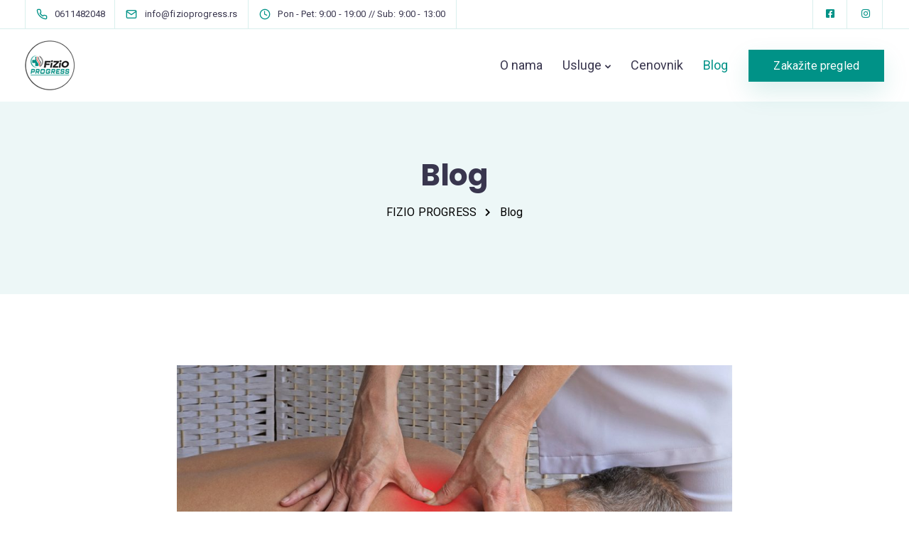

--- FILE ---
content_type: text/html; charset=UTF-8
request_url: https://fizioprogress.rs/blog/
body_size: 24935
content:
<!DOCTYPE html>
<html lang="sr-RS">
    <head>
        <meta charset="UTF-8">
        <meta name="viewport" content="width=device-width, initial-scale=1">
        <link rel="profile" href="https://gmpg.org/xfn/11">

        <meta name='robots' content='index, follow, max-image-preview:large, max-snippet:-1, max-video-preview:-1' />

	<!-- This site is optimized with the Yoast SEO Premium plugin v22.9 (Yoast SEO v23.1) - https://yoast.com/wordpress/plugins/seo/ -->
	<title>Blog | FIZIO PROGRESS</title>
	<link rel="canonical" href="https://fizioprogress.rs/blog/" />
	<link rel="next" href="https://fizioprogress.rs/blog/page/2/" />
	<meta property="og:locale" content="sr_RS" />
	<meta property="og:type" content="article" />
	<meta property="og:title" content="Blog | FIZIO PROGRESS" />
	<meta property="og:url" content="https://fizioprogress.rs/blog/" />
	<meta property="og:site_name" content="FIZIO PROGRESS" />
	<meta property="og:image" content="https://fizioprogress.rs/wp-content/uploads/2023/10/slider02.jpg" />
	<meta property="og:image:width" content="1600" />
	<meta property="og:image:height" content="900" />
	<meta property="og:image:type" content="image/jpeg" />
	<meta name="twitter:card" content="summary_large_image" />
	<script type="application/ld+json" class="yoast-schema-graph">{"@context":"https://schema.org","@graph":[{"@type":["WebPage","CollectionPage"],"@id":"https://fizioprogress.rs/blog/","url":"https://fizioprogress.rs/blog/","name":"Blog | FIZIO PROGRESS","isPartOf":{"@id":"https://fizioprogress.rs/#website"},"datePublished":"2021-06-18T12:08:07+00:00","dateModified":"2023-10-27T10:13:58+00:00","breadcrumb":{"@id":"https://fizioprogress.rs/blog/#breadcrumb"},"inLanguage":"sr-RS"},{"@type":"BreadcrumbList","@id":"https://fizioprogress.rs/blog/#breadcrumb","itemListElement":[{"@type":"ListItem","position":1,"name":"Početna","item":"https://fizioprogress.rs/"},{"@type":"ListItem","position":2,"name":"Blog"}]},{"@type":"WebSite","@id":"https://fizioprogress.rs/#website","url":"https://fizioprogress.rs/","name":"FIZIO PROGRESS","description":"Fizikalna terapija Zrenjanin","publisher":{"@id":"https://fizioprogress.rs/#organization"},"alternateName":"Fizikalna terapija i rehabilitacija Zrenjanin","potentialAction":[{"@type":"SearchAction","target":{"@type":"EntryPoint","urlTemplate":"https://fizioprogress.rs/?s={search_term_string}"},"query-input":"required name=search_term_string"}],"inLanguage":"sr-RS"},{"@type":"Organization","@id":"https://fizioprogress.rs/#organization","name":"FIZIO PROGRESS","url":"https://fizioprogress.rs/","logo":{"@type":"ImageObject","inLanguage":"sr-RS","@id":"https://fizioprogress.rs/#/schema/logo/image/","url":"https://fizioprogress.rs/wp-content/uploads/2023/10/logo.png","contentUrl":"https://fizioprogress.rs/wp-content/uploads/2023/10/logo.png","width":70,"height":70,"caption":"FIZIO PROGRESS"},"image":{"@id":"https://fizioprogress.rs/#/schema/logo/image/"},"sameAs":["https://www.facebook.com/fizioprogress","https://www.instagram.com/fizioprogress/"]}]}</script>
	<!-- / Yoast SEO Premium plugin. -->


<link rel='dns-prefetch' href='//www.googletagmanager.com' />
<link rel='dns-prefetch' href='//fonts.googleapis.com' />
<link rel='preconnect' href='https://fonts.gstatic.com' crossorigin />
<link rel="alternate" type="application/rss+xml" title="FIZIO PROGRESS &raquo; dovod" href="https://fizioprogress.rs/feed/" />
<link rel="alternate" type="application/rss+xml" title="FIZIO PROGRESS &raquo; dovod komentara" href="https://fizioprogress.rs/comments/feed/" />
<style id='wp-img-auto-sizes-contain-inline-css'>
img:is([sizes=auto i],[sizes^="auto," i]){contain-intrinsic-size:3000px 1500px}
/*# sourceURL=wp-img-auto-sizes-contain-inline-css */
</style>
<style id='wp-emoji-styles-inline-css'>

	img.wp-smiley, img.emoji {
		display: inline !important;
		border: none !important;
		box-shadow: none !important;
		height: 1em !important;
		width: 1em !important;
		margin: 0 0.07em !important;
		vertical-align: -0.1em !important;
		background: none !important;
		padding: 0 !important;
	}
/*# sourceURL=wp-emoji-styles-inline-css */
</style>
<style id='wp-block-library-inline-css'>
:root{--wp-block-synced-color:#7a00df;--wp-block-synced-color--rgb:122,0,223;--wp-bound-block-color:var(--wp-block-synced-color);--wp-editor-canvas-background:#ddd;--wp-admin-theme-color:#007cba;--wp-admin-theme-color--rgb:0,124,186;--wp-admin-theme-color-darker-10:#006ba1;--wp-admin-theme-color-darker-10--rgb:0,107,160.5;--wp-admin-theme-color-darker-20:#005a87;--wp-admin-theme-color-darker-20--rgb:0,90,135;--wp-admin-border-width-focus:2px}@media (min-resolution:192dpi){:root{--wp-admin-border-width-focus:1.5px}}.wp-element-button{cursor:pointer}:root .has-very-light-gray-background-color{background-color:#eee}:root .has-very-dark-gray-background-color{background-color:#313131}:root .has-very-light-gray-color{color:#eee}:root .has-very-dark-gray-color{color:#313131}:root .has-vivid-green-cyan-to-vivid-cyan-blue-gradient-background{background:linear-gradient(135deg,#00d084,#0693e3)}:root .has-purple-crush-gradient-background{background:linear-gradient(135deg,#34e2e4,#4721fb 50%,#ab1dfe)}:root .has-hazy-dawn-gradient-background{background:linear-gradient(135deg,#faaca8,#dad0ec)}:root .has-subdued-olive-gradient-background{background:linear-gradient(135deg,#fafae1,#67a671)}:root .has-atomic-cream-gradient-background{background:linear-gradient(135deg,#fdd79a,#004a59)}:root .has-nightshade-gradient-background{background:linear-gradient(135deg,#330968,#31cdcf)}:root .has-midnight-gradient-background{background:linear-gradient(135deg,#020381,#2874fc)}:root{--wp--preset--font-size--normal:16px;--wp--preset--font-size--huge:42px}.has-regular-font-size{font-size:1em}.has-larger-font-size{font-size:2.625em}.has-normal-font-size{font-size:var(--wp--preset--font-size--normal)}.has-huge-font-size{font-size:var(--wp--preset--font-size--huge)}.has-text-align-center{text-align:center}.has-text-align-left{text-align:left}.has-text-align-right{text-align:right}.has-fit-text{white-space:nowrap!important}#end-resizable-editor-section{display:none}.aligncenter{clear:both}.items-justified-left{justify-content:flex-start}.items-justified-center{justify-content:center}.items-justified-right{justify-content:flex-end}.items-justified-space-between{justify-content:space-between}.screen-reader-text{border:0;clip-path:inset(50%);height:1px;margin:-1px;overflow:hidden;padding:0;position:absolute;width:1px;word-wrap:normal!important}.screen-reader-text:focus{background-color:#ddd;clip-path:none;color:#444;display:block;font-size:1em;height:auto;left:5px;line-height:normal;padding:15px 23px 14px;text-decoration:none;top:5px;width:auto;z-index:100000}html :where(.has-border-color){border-style:solid}html :where([style*=border-top-color]){border-top-style:solid}html :where([style*=border-right-color]){border-right-style:solid}html :where([style*=border-bottom-color]){border-bottom-style:solid}html :where([style*=border-left-color]){border-left-style:solid}html :where([style*=border-width]){border-style:solid}html :where([style*=border-top-width]){border-top-style:solid}html :where([style*=border-right-width]){border-right-style:solid}html :where([style*=border-bottom-width]){border-bottom-style:solid}html :where([style*=border-left-width]){border-left-style:solid}html :where(img[class*=wp-image-]){height:auto;max-width:100%}:where(figure){margin:0 0 1em}html :where(.is-position-sticky){--wp-admin--admin-bar--position-offset:var(--wp-admin--admin-bar--height,0px)}@media screen and (max-width:600px){html :where(.is-position-sticky){--wp-admin--admin-bar--position-offset:0px}}

/*# sourceURL=wp-block-library-inline-css */
</style><style id='global-styles-inline-css'>
:root{--wp--preset--aspect-ratio--square: 1;--wp--preset--aspect-ratio--4-3: 4/3;--wp--preset--aspect-ratio--3-4: 3/4;--wp--preset--aspect-ratio--3-2: 3/2;--wp--preset--aspect-ratio--2-3: 2/3;--wp--preset--aspect-ratio--16-9: 16/9;--wp--preset--aspect-ratio--9-16: 9/16;--wp--preset--color--black: #000000;--wp--preset--color--cyan-bluish-gray: #abb8c3;--wp--preset--color--white: #ffffff;--wp--preset--color--pale-pink: #f78da7;--wp--preset--color--vivid-red: #cf2e2e;--wp--preset--color--luminous-vivid-orange: #ff6900;--wp--preset--color--luminous-vivid-amber: #fcb900;--wp--preset--color--light-green-cyan: #7bdcb5;--wp--preset--color--vivid-green-cyan: #00d084;--wp--preset--color--pale-cyan-blue: #8ed1fc;--wp--preset--color--vivid-cyan-blue: #0693e3;--wp--preset--color--vivid-purple: #9b51e0;--wp--preset--gradient--vivid-cyan-blue-to-vivid-purple: linear-gradient(135deg,rgb(6,147,227) 0%,rgb(155,81,224) 100%);--wp--preset--gradient--light-green-cyan-to-vivid-green-cyan: linear-gradient(135deg,rgb(122,220,180) 0%,rgb(0,208,130) 100%);--wp--preset--gradient--luminous-vivid-amber-to-luminous-vivid-orange: linear-gradient(135deg,rgb(252,185,0) 0%,rgb(255,105,0) 100%);--wp--preset--gradient--luminous-vivid-orange-to-vivid-red: linear-gradient(135deg,rgb(255,105,0) 0%,rgb(207,46,46) 100%);--wp--preset--gradient--very-light-gray-to-cyan-bluish-gray: linear-gradient(135deg,rgb(238,238,238) 0%,rgb(169,184,195) 100%);--wp--preset--gradient--cool-to-warm-spectrum: linear-gradient(135deg,rgb(74,234,220) 0%,rgb(151,120,209) 20%,rgb(207,42,186) 40%,rgb(238,44,130) 60%,rgb(251,105,98) 80%,rgb(254,248,76) 100%);--wp--preset--gradient--blush-light-purple: linear-gradient(135deg,rgb(255,206,236) 0%,rgb(152,150,240) 100%);--wp--preset--gradient--blush-bordeaux: linear-gradient(135deg,rgb(254,205,165) 0%,rgb(254,45,45) 50%,rgb(107,0,62) 100%);--wp--preset--gradient--luminous-dusk: linear-gradient(135deg,rgb(255,203,112) 0%,rgb(199,81,192) 50%,rgb(65,88,208) 100%);--wp--preset--gradient--pale-ocean: linear-gradient(135deg,rgb(255,245,203) 0%,rgb(182,227,212) 50%,rgb(51,167,181) 100%);--wp--preset--gradient--electric-grass: linear-gradient(135deg,rgb(202,248,128) 0%,rgb(113,206,126) 100%);--wp--preset--gradient--midnight: linear-gradient(135deg,rgb(2,3,129) 0%,rgb(40,116,252) 100%);--wp--preset--font-size--small: 13px;--wp--preset--font-size--medium: 20px;--wp--preset--font-size--large: 36px;--wp--preset--font-size--x-large: 42px;--wp--preset--spacing--20: 0.44rem;--wp--preset--spacing--30: 0.67rem;--wp--preset--spacing--40: 1rem;--wp--preset--spacing--50: 1.5rem;--wp--preset--spacing--60: 2.25rem;--wp--preset--spacing--70: 3.38rem;--wp--preset--spacing--80: 5.06rem;--wp--preset--shadow--natural: 6px 6px 9px rgba(0, 0, 0, 0.2);--wp--preset--shadow--deep: 12px 12px 50px rgba(0, 0, 0, 0.4);--wp--preset--shadow--sharp: 6px 6px 0px rgba(0, 0, 0, 0.2);--wp--preset--shadow--outlined: 6px 6px 0px -3px rgb(255, 255, 255), 6px 6px rgb(0, 0, 0);--wp--preset--shadow--crisp: 6px 6px 0px rgb(0, 0, 0);}:where(.is-layout-flex){gap: 0.5em;}:where(.is-layout-grid){gap: 0.5em;}body .is-layout-flex{display: flex;}.is-layout-flex{flex-wrap: wrap;align-items: center;}.is-layout-flex > :is(*, div){margin: 0;}body .is-layout-grid{display: grid;}.is-layout-grid > :is(*, div){margin: 0;}:where(.wp-block-columns.is-layout-flex){gap: 2em;}:where(.wp-block-columns.is-layout-grid){gap: 2em;}:where(.wp-block-post-template.is-layout-flex){gap: 1.25em;}:where(.wp-block-post-template.is-layout-grid){gap: 1.25em;}.has-black-color{color: var(--wp--preset--color--black) !important;}.has-cyan-bluish-gray-color{color: var(--wp--preset--color--cyan-bluish-gray) !important;}.has-white-color{color: var(--wp--preset--color--white) !important;}.has-pale-pink-color{color: var(--wp--preset--color--pale-pink) !important;}.has-vivid-red-color{color: var(--wp--preset--color--vivid-red) !important;}.has-luminous-vivid-orange-color{color: var(--wp--preset--color--luminous-vivid-orange) !important;}.has-luminous-vivid-amber-color{color: var(--wp--preset--color--luminous-vivid-amber) !important;}.has-light-green-cyan-color{color: var(--wp--preset--color--light-green-cyan) !important;}.has-vivid-green-cyan-color{color: var(--wp--preset--color--vivid-green-cyan) !important;}.has-pale-cyan-blue-color{color: var(--wp--preset--color--pale-cyan-blue) !important;}.has-vivid-cyan-blue-color{color: var(--wp--preset--color--vivid-cyan-blue) !important;}.has-vivid-purple-color{color: var(--wp--preset--color--vivid-purple) !important;}.has-black-background-color{background-color: var(--wp--preset--color--black) !important;}.has-cyan-bluish-gray-background-color{background-color: var(--wp--preset--color--cyan-bluish-gray) !important;}.has-white-background-color{background-color: var(--wp--preset--color--white) !important;}.has-pale-pink-background-color{background-color: var(--wp--preset--color--pale-pink) !important;}.has-vivid-red-background-color{background-color: var(--wp--preset--color--vivid-red) !important;}.has-luminous-vivid-orange-background-color{background-color: var(--wp--preset--color--luminous-vivid-orange) !important;}.has-luminous-vivid-amber-background-color{background-color: var(--wp--preset--color--luminous-vivid-amber) !important;}.has-light-green-cyan-background-color{background-color: var(--wp--preset--color--light-green-cyan) !important;}.has-vivid-green-cyan-background-color{background-color: var(--wp--preset--color--vivid-green-cyan) !important;}.has-pale-cyan-blue-background-color{background-color: var(--wp--preset--color--pale-cyan-blue) !important;}.has-vivid-cyan-blue-background-color{background-color: var(--wp--preset--color--vivid-cyan-blue) !important;}.has-vivid-purple-background-color{background-color: var(--wp--preset--color--vivid-purple) !important;}.has-black-border-color{border-color: var(--wp--preset--color--black) !important;}.has-cyan-bluish-gray-border-color{border-color: var(--wp--preset--color--cyan-bluish-gray) !important;}.has-white-border-color{border-color: var(--wp--preset--color--white) !important;}.has-pale-pink-border-color{border-color: var(--wp--preset--color--pale-pink) !important;}.has-vivid-red-border-color{border-color: var(--wp--preset--color--vivid-red) !important;}.has-luminous-vivid-orange-border-color{border-color: var(--wp--preset--color--luminous-vivid-orange) !important;}.has-luminous-vivid-amber-border-color{border-color: var(--wp--preset--color--luminous-vivid-amber) !important;}.has-light-green-cyan-border-color{border-color: var(--wp--preset--color--light-green-cyan) !important;}.has-vivid-green-cyan-border-color{border-color: var(--wp--preset--color--vivid-green-cyan) !important;}.has-pale-cyan-blue-border-color{border-color: var(--wp--preset--color--pale-cyan-blue) !important;}.has-vivid-cyan-blue-border-color{border-color: var(--wp--preset--color--vivid-cyan-blue) !important;}.has-vivid-purple-border-color{border-color: var(--wp--preset--color--vivid-purple) !important;}.has-vivid-cyan-blue-to-vivid-purple-gradient-background{background: var(--wp--preset--gradient--vivid-cyan-blue-to-vivid-purple) !important;}.has-light-green-cyan-to-vivid-green-cyan-gradient-background{background: var(--wp--preset--gradient--light-green-cyan-to-vivid-green-cyan) !important;}.has-luminous-vivid-amber-to-luminous-vivid-orange-gradient-background{background: var(--wp--preset--gradient--luminous-vivid-amber-to-luminous-vivid-orange) !important;}.has-luminous-vivid-orange-to-vivid-red-gradient-background{background: var(--wp--preset--gradient--luminous-vivid-orange-to-vivid-red) !important;}.has-very-light-gray-to-cyan-bluish-gray-gradient-background{background: var(--wp--preset--gradient--very-light-gray-to-cyan-bluish-gray) !important;}.has-cool-to-warm-spectrum-gradient-background{background: var(--wp--preset--gradient--cool-to-warm-spectrum) !important;}.has-blush-light-purple-gradient-background{background: var(--wp--preset--gradient--blush-light-purple) !important;}.has-blush-bordeaux-gradient-background{background: var(--wp--preset--gradient--blush-bordeaux) !important;}.has-luminous-dusk-gradient-background{background: var(--wp--preset--gradient--luminous-dusk) !important;}.has-pale-ocean-gradient-background{background: var(--wp--preset--gradient--pale-ocean) !important;}.has-electric-grass-gradient-background{background: var(--wp--preset--gradient--electric-grass) !important;}.has-midnight-gradient-background{background: var(--wp--preset--gradient--midnight) !important;}.has-small-font-size{font-size: var(--wp--preset--font-size--small) !important;}.has-medium-font-size{font-size: var(--wp--preset--font-size--medium) !important;}.has-large-font-size{font-size: var(--wp--preset--font-size--large) !important;}.has-x-large-font-size{font-size: var(--wp--preset--font-size--x-large) !important;}
/*# sourceURL=global-styles-inline-css */
</style>

<style id='classic-theme-styles-inline-css'>
/*! This file is auto-generated */
.wp-block-button__link{color:#fff;background-color:#32373c;border-radius:9999px;box-shadow:none;text-decoration:none;padding:calc(.667em + 2px) calc(1.333em + 2px);font-size:1.125em}.wp-block-file__button{background:#32373c;color:#fff;text-decoration:none}
/*# sourceURL=/wp-includes/css/classic-themes.min.css */
</style>
<link rel='stylesheet' id='contact-form-7-css' href='https://fizioprogress.rs/wp-content/plugins/contact-form-7/includes/css/styles.css?ver=6.1.4' media='all' />
<link rel='stylesheet' id='bootstrap-css' href='https://fizioprogress.rs/wp-content/themes/sway/core/assets/css/bootstrap.min.css?ver=3.3' media='all' />
<link rel='stylesheet' id='keydesign-style-css' href='https://fizioprogress.rs/wp-content/themes/sway/style.css?ver=3.3' media='all' />
<link rel='stylesheet' id='kd-addon-style-css' href='https://fizioprogress.rs/wp-content/plugins/keydesign-addon/assets/css/kd_vc_front.css?ver=6.9' media='all' />
<style id='kd-addon-style-inline-css'>
.menu-item-badge,#wrapper .wp-block-search__button,.key-icon-box .ib-badge,.feature-sections-wrapper .play-video .sway-play,.modal-content-contact .redux-social-media-list .fab,.hover_outline_primary:hover .iconita,.kd-icon-list .kd-icon-list-item a:hover,.white-button-form .wpcf7 .wpcf7-submit,.kd-side-panel .panel-close:hover .fa,.topbar #menu-topbar-menu li a:hover,.btn-hover-1 .tt_button:hover .iconita,.side-content-title-label,.background-dropdown-effect .navbar-nav .menu-item-has-children .dropdown-menu a:hover,.business-info-wrapper i,.keydesign-cart .badge,.header-wishlist .badge,.keydesign-cart ul.cart_list li a.kd_checkout_btn:hover,.keydesign-cart ul.cart_list li a.kd_cart_btn:hover,.container .rw-author-details h5,.topbar-phone a:hover,.topbar-email a:hover,.transparent-navigation #menu-topbar-menu li a:hover,.transparent-navigation .navbar.navbar-default .topbar-phone a:hover,.transparent-navigation .navbar.navbar-default .topbar-email a:hover,.tt_button.second-style .iconita,.blog-social-sharing a:hover,.blog-social-sharing a:hover i,#single-page #comments input[type="submit"]:hover,.tt_button.tt_secondary_button,.tt_button.tt_secondary_button .iconita,.team-carousel .owl-item .team-member.design-creative .team-socials a,.format-quote .entry-wrapper:before,.blog-single-title a:hover,.upper-footer i:hover,.wpb-js-composer .vc_tta-container .vc_tta-tabs.vc_tta-tabs-position-left .vc_tta-tab a:hover,.back-to-top,.back-to-top .fa,.pricing-options-container .pricing-option-text.with-tooltip:before,.owl-nav div.owl-next,.owl-nav div.owl-prev,.post .entry-categories a,.portfolio .entry-categories a,.tags a,.tagcloud a,.tags-label,.wpb-js-composer .vc_tta-container .vc_tta-tabs.vc_tta-tabs-position-left .vc_tta-tab.vc_active a,.wpb-js-composer .vc_tta-container .vc_tta-tabs.vc_tta-tabs-position-right .vc_tta-tab a:hover,#landing-page .demos-section .kd-photobox:hover h5,#landing-page .demos-section .kd-photobox h5:after,.wpb-js-composer .vc_tta-container .vc_tta-tabs.vc_tta-tabs-position-right .vc_tta-tab.vc_active a,footer.underline-effect .textwidget a:hover,.kd-price-block .pb-price,.blog_widget.widget_categories ul li a:hover,.team-member.design-classic .kd-team-contact a:hover,#commentform #submit:hover,.kd-panel-subtitle ul>li:before,.kd-panel-subtitle ol>li:before,.tab-text-container ul>li:before,.wpb_text_column ul>li:before,.menubar #main-menu .navbar-nav .mega-menu.menu-item-has-children .dropdown > a,.modal-content-contact .redux-social-media-list i:hover,.related-content .portfolio .post-link:hover,.related-content .portfolio h5 a:hover,#posts-content .post-link:hover,.vc_grid-item-mini .blog-detailed-grid .vc_gitem-post-data.vc_gitem-post-data-source-post_date p:before,.vc_grid-item-mini .blog-detailed-grid .vc_gitem-post-data.vc_gitem-post-data-source-post_date div:before,#posts-content.blog-detailed-grid .entry-meta a:hover,.large-counter .kd_counter_units,.footer_widget .redux-social-media-list i,#single-page .bbp-login-form .user-submit:hover,.menubar #main-menu .navbar-nav .mega-menu.menu-item-has-children .dropdown:hover > a,.kd-photobox .phb-content.text-left .phb-btncontainer a.phb-simple-link,.key-icon-box:hover .ib-link a,.footer-bar .footer-nav-menu ul li a:hover,#popup-modal .close:hover,body.maintenance-mode .container h2,.wpb-js-composer .vc_tta-container .vc_tta.vc_tta-style-classic.vc_tta-tabs-position-top .vc_tta-tabs-container .vc_tta-tabs-list li a:hover,blockquote:before,.feature-sections-wrapper .feature-sections-tabs .nav-tabs a:hover i,.feature-sections-wrapper .feature-sections-tabs .nav-tabs li.active a i,.port-prev.tt_button,.port-next.tt_button,.upper-footer .socials-widget a:hover .fa,.footer_widget ul a:hover,span.bbp-admin-links a:hover,#bbpress-forums #bbp-single-user-details #bbp-user-navigation a:hover,.vc_grid-item-mini .vc_gitem-post-data.vc_gitem-post-data-source-post_date div:before,.vc_grid-item-mini .vc_gitem-post-data.vc_gitem-post-data-source-post_author a:before,.testimonials.slider.with-image .tt-container .author,.vc_grid-item-mini .blog-detailed-grid .vc_btn3-container:hover a,.feature-sections-wrapper .feature-sections-tabs .nav-tabs a:hover,.topbar-lang-switcher ul li a:hover span,.feature-sections-wrapper .feature-sections-tabs .nav-tabs li.active a,div.bbp-breadcrumb a:hover,#bbpress-forums div.bbp-topic-author a.bbp-author-name,#bbpress-forums div.bbp-reply-author a.bbp-author-name,.kd_pie_chart .kd-piechart-icon,.breadcrumbs a:hover,.es-accordion .es-speaker-container .es-speaker-name,.row .vc_toggle_size_md.vc_toggle_simple .vc_toggle_title:hover h4,.row .vc_toggle_size_md.vc_toggle_default .vc_toggle_title:hover h4,.team-member.design-minimal .team-socials a,.wpb-js-composer .vc_tta-container .vc_tta-color-white.vc_tta-style-modern .vc_tta-tab.vc_active a,.tcards_header .tcards-name,.team-member.design-two:hover .team-socials .fab:hover,.team-member.design-two .team-socials .fab:hover,.content-area .vc_basic_grid .vc_grid .blog-detailed-grid .vc_gitem-post-category-name a,.navbar-nav li.dropdown:hover .dropdown-menu:hover li a:hover,.portfolio-meta.share-meta .fa:hover,.blog_widget ul li a:hover,.blog_widget ol li a:hover,#posts-content .entry-meta a:hover,.keydesign-cart:hover .cart-icon,.kd_counter_units,#comments input[type="submit"],.search-submit:hover,.blog-single-content .tags a,.lower-footer a:hover,#posts-content .post .blog-single-title a:hover,#posts-content.blog-minimal-list .blog-single-title a:hover,#posts-content.blog-img-left-list .blog-single-title a:hover,.socials-widget a:hover .fa,.socials-widget a:hover,#customizer .sway-tooltip,.footer_widget .menu li a:hover,.row .vc_toggle_size_md.vc_toggle_simple .vc_toggle_title:hover h4,#single-page .single-page-content .widget ul li a:hover,#comments .reply a:hover,#comments .comment-meta a:hover,#kd-slider .secondary_slider,#single-page .single-page-content .widget ul li.current-menu-item a,.team-socials .fa:hover,#posts-content .post .tt_button:hover .fa,#posts-content .post .tt_button:hover,.pricing-table .tt_button,.topbar-phone .iconsmind-Telephone ,.topbar-email .iconsmind-Mail,.modal-content-contact .key-icon-box .service-heading a:hover,.pricing-table.active .tt_button:hover,.footer-business-content a:hover,.vc_grid-item-mini .vc_gitem-zone .vc_btn3.vc_btn3-style-custom,.star-rating span,.es-accordion .es-heading h4 a:hover,.keydesign-cart ul.product_list_widget .cart-item:hover,#customizer .options a:hover i,#customizer .options a:hover,#single-page input[type="submit"]:hover,.bbp-submit-wrapper .button:hover,#posts-content .post input[type="submit"]:hover,#comments .reply a:hover,.meta-content .tags a:hover,.navigation.pagination .next,.navigation.pagination .prev,.product_meta a:hover,.tags a:hover,.tagcloud a:hover,.tt_button.second-style,.lower-footer .pull-right a:hover,.section .wpcf7-mail-sent-ok,.blog-header-form .wpcf7-mail-sent-ok,.upper-footer .modal-menu-item,.video-socials a:hover .fa,.kd_pie_chart .pc-link a:hover,.vc_grid-item-mini .vc_gitem_row .vc_gitem-col h4:hover,.fa,.far,.fas,.fab,.wpcf7 .wpcf7-submit:hover,.contact .wpcf7-response-output,.video-bg .secondary-button:hover,#headerbg li a.active,#headerbg li a.active:hover,.footer-nav a:hover ,.wpb_wrapper .menu a:hover ,.text-danger,.blog_widget ul li a:before,.pricing i,.content-area .vc_grid .vc_gitem-zone-c .vc_general,code,.subscribe-form header .wpcf7-submit,#posts-content .page-content ul li:before,.chart-content .nc-icon-outline,.chart,.row .vc_custom_heading a:hover,.secondary-button-inverse,.primary-button.button-inverse:hover,.primary-button,a,.services-list a:hover,.kd-process-steps .pss-step-number span,.navbar-default .navbar-nav > .active > a,.pss-link a:hover,.content-area .vc_grid-filter>.vc_grid-filter-item:hover>span,.kd_number_string,.featured_content_parent .active-elem h4,.contact-map-container .toggle-map:hover .fa,.contact-map-container .toggle-map:hover,.testimonials.slider .tt-container:before,.tt_button:hover,div.wpforms-container-full .wpforms-form input[type=submit]:hover,div.wpforms-container-full .wpforms-form button[type=submit]:hover,.nc-icon-outline,.phb-simple-link:hover,.content-area .vc_grid-item-mini:hover .vc_gitem-zone-c .vc_gitem_row .vc_gitem-col h4,.kd-title-label .kd-title-label-transparent,.wpb_text_column ol>li:before,.wpb_text_column ul>li:before,.key-icon-box .ib-link a:hover,.content-area .vc_grid-item-mini .vc_gitem-zone-c .vc_gitem_row .vc_gitem-col h4:after,.content-area .vc_grid-filter>.vc_grid-filter-item.vc_active>span,.features-tabs li.active .tab-title,.wp-block-button .wp-block-button__link:hover,.wp-block-archives li a:hover,.wp-block-categories.wp-block-categories-list li a:hover,.cb-container .cb-img-area i,.kd-counter-icon i,.features-tabs .tab-controls li i,.key-icon-box i,.business-info-wrapper .toggle-map-info,.process-icon i,.blog_widget.widget_product_categories ul li a:hover,.kd-progress-icon i,.side-content-wrapper i.section-icon,.kd-price-block .pb-content-wrap h5 a:hover,.transparent-navigation .navbar:not(.navbar-shrink) #menu-topbar-menu li.current-menu-item a,.transparent-navigation .navbar:not(.navbar-shrink) .navbar-topbar li.current-menu-item a,.topbar #menu-topbar-menu li.current-menu-item a,.topbar li.current-menu-item a,.pss-text-area a:hover h5 {color: #009287;}.back-to-top.scroll-position-style circle {stroke: #009287;}.timeline-link:hover,.kd-process-steps.process-number-template .process-text-link:hover,.kd-process-steps.process-number-template ul li:hover .pss-step-number span,.btn-hover-2 .tt_button.hover_solid_white:hover .iconita,.btn-hover-2 .tt_button.hover_solid_white:hover,.btn-hover-2 .tt_button.hover_outline_white:hover .iconita,.btn-hover-2 .tt_button.hover_outline_white:hover,.navbar.navbar-default .menubar .navbar-nav .active > a {color: #009287!important;}#cookie-notice .cn-button,.content-area .vc_gitem-animate-scaleRotateIn .vc_gitem-zone-b {background-color: #009287!important;}.play-btn-primary-color .play-video:hover,.play-btn-primary-color .play-video,.play-btn-primary-color.play-video:hover,.play-btn-primary-color.play-video,.feature-sections-wrapper .feature-sections-tabs .nav-tabs li.active a,.pricing-table.active,.key-icon-box:hover .ib-wrapper,.modal-content-inner .wpcf7-not-valid-tip,.section .wpcf7-mail-sent-ok,.toggle-map-info:hover,#main-menu.background-dropdown-effect .navbar-nav .menu-item-has-children .dropdown-menu a:hover,.background-dropdown-effect .navbar-nav .menu-item-has-children .dropdown-menu a:hover,.blog-header-form .wpcf7-mail-sent-ok,.blog-header-form .wpcf7-not-valid-tip,.section .wpcf7-not-valid-tip,.kd-side-panel .wpcf7-not-valid-tip,.kd-process-steps.process-checkbox-template .pss-item:before,.kd-process-steps.process-checkbox-template,.kd-separator,.kd-separator .kd-separator-line {border-color: #009287;}.timeline-item-wrapper.full-link-card:hover + .timeline-item-arrow + .timeline-item-point,.fm-wrapper .fm-list li.active a,.fm-wrapper .fm-list li a:hover,.pricing .pricing-price.sale-yes .pt-normal-price:after,#cookie-notice .cn-button,.theme-sway .select2-container--default .select2-results__option--highlighted[aria-selected],.theme-sway .select2-container--default .select2-results__option--highlighted[data-selected],#product-content .blog-social-sharing a:hover,.modal-content-contact .redux-social-media-list a:hover,.kd-icon-wrapper.icon-square,.feature-sections-wrapper .feature-sections-tabs .nav-tabs a:before,.kd-panel-subtitle ul>li:before,.tab-text-container ul>li:before,.side-content-text ul>li:before,.wpb_text_column ul>li:before,.scroll-down-wrapper a,.video-modal .modal-content .close:hover,#single-page .bbp-login-form .user-submit,.bbpress #user-submit,.gform_wrapper .gform_footer input.button,.gform_wrapper .gform_footer input[type=submit],input[type="button"].ninja-forms-field,.modal-content-inner .wpcf7-submit:hover,.searchform #searchsubmit,#kd-slider,.kd-contact-form.light_background .wpcf7 .wpcf7-submit,.footer-newsletter-form .wpcf7 .wpcf7-submit,.kd_progressbarfill,.phone-wrapper,.kd-process-steps.process-number-template ul li .pss-container:before,.wpb_wrapper #loginform .button,.email-wrapper,.footer-business-info.footer-socials a:hover,.parallax.with-overlay:after,.content-area .vc_grid-filter>.vc_grid-filter-item span:after,.tt_button.tt_secondary_button:hover,.pricing-table .tt_button:hover,.modal-content-inner .wpcf7-not-valid-tip,.kd-side-panel .wpcf7-not-valid-tip,.tt_button.second-style:hover,.pricing-table.active .tt_button,#customizer .screenshot a,.heading-separator,.content-area .vc_grid-item-mini .vc_gitem-zone-c .vc_gitem_row .vc_gitem-col h4:before,.features-tabs .tab-controls li:after,.features-tabs li .tab-text-container:before,.blog-header-form .wpcf7-not-valid-tip,.section .wpcf7-not-valid-tip,.port-prev.tt_button:hover,.port-next.tt_button:hover,.owl-buttons div:hover,.row .vc_toggle_default .vc_toggle_icon,.row .vc_toggle_default .vc_toggle_icon::after,.row .vc_toggle_default .vc_toggle_icon::before,.upper-footer .modal-menu-item:hover,.contact-map-container .toggle-map,.portfolio-item .portfolio-content,.tt_button,.owl-dot span,.pricing .secondary-button.secondary-button-inverse:hover,.with-overlay .parallax-overlay,.secondary-button.secondary-button-inverse:hover,.secondary-button,#kd-slider .bullet-bar.tparrows,.primary-button.button-inverse,#posts-content .post input[type="submit"],.btn-xl,.with-overlay,.vc_grid-item-mini .vc_gitem-zone .vc_btn3.vc_btn3-style-custom:hover,.separator,.cb-container.cb_main_color:hover,.keydesign-cart .buttons .btn:hover,#single-page #comments input[type="submit"]:hover,.contact-map-container .toggle-map:hover,.wpcf7 .wpcf7-submit:hover,.owl-dot span,.features-tabs .tab.active,.pricing-table.DetailedStyle.active .pricing-title .pricing-title-content,.content-area .vc_grid .vc-gitem-zone-height-mode-auto.vc_gitem-zone.vc_gitem-zone-a:before,.row .vc_toggle_simple .vc_toggle_title:hover .vc_toggle_icon::after,.row .vc_toggle_simple .vc_toggle_title:hover .vc_toggle_icon::before,.wpcf7 .wpcf7-submit,.navigation.pagination .next:hover,#single-page .vc_col-sm-3 .wpcf7 .wpcf7-submit,.spinner:before,.toggle-map-info:hover,.content-area .vc_grid .vc_gitem-zone-c .vc_general:hover,.content-area .vc_grid-item-mini .vc_gitem-animate-fadeIn .vc_gitem-zone.vc_gitem-zone-a:before,.keydesign-cart .badge,.header-wishlist .badge,.tags a:after,.tagcloud a:after,.post .entry-categories a:before,.portfolio .entry-categories a:before,div.wpcf7 .wpcf7-form .ajax-loader,#bbp_search_submit,.bbp-submit-wrapper .button,div.wpforms-container-full .wpforms-form input[type=submit],div.wpforms-container-full .wpforms-form button[type=submit],.comparison-pricing-table .vc_custom_heading.active,.comparison-pricing-table .pricing-row.active,#commentform #submit,footer.underline-effect .textwidget a:after,footer.underline-effect .navbar-footer li a:after,footer.underline-effect .footer_widget .menu li a:after,#main-menu.underline-effect .navbar-nav .mega-menu .dropdown-menu .menu-item a:after,#main-menu.underline-effect .navbar-nav .menu-item .dropdown-menu .menu-item a:after,.kd-process-steps.process-checkbox-template .pss-step-number span:before,.kd-process-steps.process-checkbox-template .pss-step-number:before,.kd-process-steps.process-checkbox-template .pss-item:before,.blog-page-numbers li.active a,.owl-nav div.owl-next:hover,.owl-nav div.owl-prev:hover,.content-area .vc_basic_grid .vc_grid .blog-detailed-grid .vc_gitem-post-category-name a:hover,.tags a:before,.tagcloud a:before,.kd-price-switch .price-slider,.team-member.design-classic .kd-team-contact .kd-team-email:before,.team-member.design-classic .kd-team-contact .kd-team-phone:before,.team-member.design-creative .team-image:before,.ib-hover-2.key-icon-box:hover .ib-wrapper,.team-member.design-classic .team-socials a:hover,.tags a:hover,.tagcloud a:hover,.tags-label:hover,.post .entry-categories a:hover,.portfolio .entry-categories a:hover,.blog_widget ul.redux-social-media-list li a:hover,.kd-title-label .kd-title-label-transparent::before,.kd-title-label .kd-title-label-solid::before,.rebar-wrapper .rebar-element,.jr-insta-thumb ul.thumbnails li a:after,.wpb-js-composer .vc_tta-container .vc_tta.vc_tta-style-classic.vc_tta-tabs-position-top .vc_tta-tabs-container .vc_tta-tabs-list li.vc_active a:before,.cb-container .cb-wrapper:after,.content-area .vc_basic_grid .vc_grid .blog-detailed-grid .vc_gitem-post-category-name a:before,.team-member.design-classic .team-socials a:after,.navigation.pagination .prev:hover,.kd-shapes.shape_dots,.cd-handle,.timeline-item-wrapper.full-link-card .timeline-full-link:hover,.feature-sections-wrapper .feature-sections-tabs .nav-tabs a .nav-number,#landing-page .demos-section .kd-photobox h5:before,.kd-panel-phone:hover,.kd-panel-email:hover,.kd-panel-social-list .redux-social-media-list a:hover,footer.underline-effect .footer_widget ul li.cat-item a:after,.play-btn-primary-color .play-video,.theme-sway .cn-button.bootstrap,.wp-block-button__link {background-color: #009287;}.key-icon-box .ib-badge,.kd-side-panel div.wpforms-container-full .wpforms-form input[type=email],.kd-side-panel div.wpforms-container-full .wpforms-form input[type=number],.kd-side-panel div.wpforms-container-full .wpforms-form input[type=search],.kd-side-panel div.wpforms-container-full .wpforms-form input[type=text],.kd-side-panel div.wpforms-container-full .wpforms-form input[type=url],.kd-side-panel div.wpforms-container-full .wpforms-form select,.kd-side-panel div.wpforms-container-full .wpforms-form textarea,.kd-side-panel .kd-panel-wrapper .wpcf7 .wpcf7-text,.kd-side-panel .kd-panel-wrapper .wpcf7 .wpcf7-text,.kd-side-panel .kd-panel-wrapper .wpcf7 textarea,.kd-side-panel .kd-panel-wrapper .wpcf7 .wpcf7-select,.back-to-top,.search .search-form .search-field,#wrapper .blog_widget .wp-block-search .wp-block-search__input,#posts-content .wp-block-search input[type="search"],.blog_widget .search-form .search-field,.blog-page-numbers li:not(.active) a:hover,.vc_row.vc_row-main-color-overlay,#single-page .bbp-login-form,div.wpforms-container-full .wpforms-form input[type=email],div.wpforms-container-full .wpforms-form input[type=number],div.wpforms-container-full .wpforms-form input[type=search],div.wpforms-container-full .wpforms-form input[type=text],div.wpforms-container-full .wpforms-form input[type=url],div.wpforms-container-full .wpforms-form select,div.wpforms-container-full .wpforms-form textarea,.wpcf7 .wpcf7-select,.wpcf7-form textarea,.wpcf7 input[type="file"],.wpb_wrapper #loginform .input,.wpcf7 input[type="date"],.wpcf7 .wpcf7-text,.wpcf7 .wpcf7-select,.wpcf7 .wpcf7-email,.wpcf7 .wpcf7-select,.wpcf7 .wpcf7-select,.single-post-layout-two .blog-single-header-wrapper,.tags a,.tagcloud a,.tags-label,#single-page #comments input[type="text"],#single-page #comments input[type="email"],#comments input[type="text"],#comments input[type="email"],#comments input[type="url"],#commentform textarea,#commentform input[type="text"],#commentform input[type="email"],.page-404,#customizer .options a:hover,.keydesign-cart .badge,.header-wishlist .badge,.post .entry-categories a,.portfolio .entry-categories a,.author-box-wrapper,.content-area .vc_basic_grid .vc_grid .blog-detailed-grid .vc_gitem-post-category-name a,.team-member.design-classic .team-socials a,.owl-nav div.owl-next,.owl-nav div.owl-prev,.vc_tta-panels .vc_tta-panel.medium-section,.blog-subscribe-wrapper:before,#bbpress-forums div.bbp-forum-header,#bbpress-forums div.bbp-topic-header,#bbpress-forums div.bbp-reply-header,.kd-panel-phone:after,.kd-panel-email:after,.testimonials.slider.without-image .tt-image,.search .topbar-search .search-form .search-field,.topbar-search .search-form .search-field,#bbpress-forums #bbp-single-user-details #bbp-user-navigation li.current a,#bbpress-forums li.bbp-header,#bbpress-forums li.bbp-footer,.bbpress .entry-header.blog-header,.entry-header {background-color: #00928712;}.menu-item-badge {background-color: #0092871f;}.back-to-top.scroll-position-style {box-shadow: inset 0 0 0 2px #00928766;}.tt_button.tt_primary_button.btn_primary_color{box-shadow: 0 15px 35px #00928726;}.fm-wrapper,.key-icon-box.icon-with-shadow .ib-icon-wrapper,.btn-hover-1 .tt_button:hover,.btn-hover-1 .content-area .vc_grid .vc_gitem-zone-c .vc_general:hover,.btn-hover-1 .tt_button.modal-menu-item:hover,.btn-hover-1 .vc_grid-item-mini .blog-detailed-grid .vc_btn3-container a:hover {box-shadow: 0 15px 35px #00928726;}.with-shadow {box-shadow: 0 20px 70px #00928733;}#main-menu .navbar-nav .mega-menu > .dropdown-menu:before,.footer-bar,.upper-footer,.lower-footer .container,.blog-page-numbers li:not(.active) a:hover,.tb-border-design .topbar-extra-content,.tb-border-design .topbar-socials a,.topbar #menu-topbar-menu li,.navbar-topbar li,.tb-border-design .topbar-left-content,.tb-border-design .topbar-right-content,.tb-border-design .topbar-phone,.tb-border-design .topbar-email,.tb-border-design .topbar-opening-hours,.business-info-wrapper .toggle-map-info,.topbar {border-color: #00928726;}.business-info-wrapper i {border-color: #0092874d;}#product-content .blog-social-sharing a:hover,.modal-content-contact .redux-social-media-list a:hover,#single-page .bbp-login-form .user-submit,#single-page #comments input[type="submit"]:hover,.navigation.pagination .next,.navigation.pagination .prev,.upper-footer .modal-menu-item,.wpcf7 .wpcf7-submit:hover,.tt_button,div.wpforms-container-full .wpforms-form input[type=submit]:hover,div.wpforms-container-full .wpforms-form button[type=submit]:hover,.navigation.pagination .next,.navigation.pagination .prev,.pricing.active,#user-submit,#bbp_search_submit,.bbp-submit-wrapper .button,.vc_grid-item-mini .vc_gitem-zone .vc_btn3.vc_btn3-style-custom,.primary-button.button-inverse:hover,.primary-button.button-inverse,.wpcf7 .wpcf7-submit,.wpb_wrapper #loginform .button,.owl-buttons div:hover,.content-area .vc_grid .vc_gitem-zone-c .vc_general,#commentform #submit,.blog_widget ul.redux-social-media-list li a:hover,div.wpforms-container-full .wpforms-form input[type=submit],div.wpforms-container-full .wpforms-form button[type=submit],.wp-block-button__link,#posts-content .post input[type="submit"],.owl-dot.active span,.owl-dot:hover span {border: 1px solid #009287;}div.wpcf7 .wpcf7-form .ajax-loader {border: 5px solid #009287;}.timeline-item-wrapper.full-link-card:hover + .timeline-item-arrow,.page-404 .tt_button,#wrapper .widget-title,.blockquote-reverse,.testimonials.slider.owl-dot.active span,.tags a:hover,.tagcloud a:hover,.contact-map-container .toggle-map:hover,.navigation.pagination .next:hover,.navigation.pagination .prev:hover,.contact .wpcf7-response-output,.video-bg .secondary-button,#single-page .single-page-content .widget .widgettitle,.image-bg .secondary-button,.contact .wpcf7-form-control-wrap textarea.wpcf7-form-control:focus,.contact .wpcf7-form-control-wrap input.wpcf7-form-control:focus,.team-member-down:hover .triangle,.team-member:hover .triangle,.comparison-pricing-table .vc_custom_heading.active,.comparison-pricing-table .pricing-row.active,.features-tabs .tab.active:after,.tabs-image-left.features-tabs .tab.active:after,.secondary-button-inverse,.kd-panel-social-list .redux-social-media-list a:hover,.kd-process-steps.process-number-template ul li:hover,.wpb-js-composer .vc_tta-container .vc_tta.vc_tta-style-classic.vc_tta-tabs-position-top .vc_tta-tabs-container .vc_tta-tabs-list li.vc_active a,.kd-panel-phone:hover,.kd-panel-email:hover,.vc_separator .vc_sep_holder .vc_sep_line {border-color: #009287;}.wpb-js-composer .vc_tta-container .vc_tta-tabs.vc_tta-tabs-position-left .vc_tta-tab.vc_active a,.wpb-js-composer .vc_tta-container .vc_tta-tabs.vc_tta-tabs-position-right .vc_tta-tab.vc_active a,.wpb-js-composer .vc_tta-container .vc_tta-tabs.vc_tta-tabs-position-left .vc_tta-tab.vc_active,.wpb-js-composer .vc_tta-container .vc_tta-tabs.vc_tta-tabs-position-right .vc_tta-tab.vc_active {border-bottom-color: #009287;}.wpb-js-composer .vc_tta-container.vc_tta-tabs.vc_tta-tabs-position-left .vc_tta-tab:before {border-right: 9px solid #009287;}.wpb-js-composer .vc_tta-container .vc_tta.vc_tta-style-classic.vc_tta-tabs-position-top .vc_tta-tabs-container .vc_tta-tabs-list li:before {border-top: 9px solid #009287;}.cd-handle.draggable,.tt_button.btn_secondary_color.tt_secondary_button:hover,.tt_button.btn_secondary_color,.modal-content-inner .wpcf7-submit:hover,.woocommerce .button:hover,.woocommerce div.product form.cart .button:hover,#wrapper.btn-hover-2 .wpcf7 .wpcf7-submit:hover,.btn-hover-2 #commentform #submit:hover,.btn-hover-2 .kd-panel-contact .wpcf7-submit:hover,.play-btn-secondary-color .play-video {background-color: #424242;}.key-icon-box .ib-link a:hover,.tt_button.btn_secondary_color.tt_secondary_button .iconita,.tt_button.btn_secondary_color.tt_secondary_button,.tt_button.btn_secondary_color:hover {color: #424242;}.woocommerce .button:hover,.woocommerce div.product form.cart .button:hover,.tt_button.btn_secondary_color {border: 1px solid #424242;}.play-btn-secondary-color .play-video:hover,.play-btn-secondary-color .play-video,.play-btn-secondary-color.play-video:hover,.play-btn-secondary-color.play-video,.modal-content-inner .wpcf7-submit:hover,#wrapper.btn-hover-2 .wpcf7 .wpcf7-submit:hover,.btn-hover-2 #commentform #submit:hover,.btn-hover-2 .kd-panel-contact .wpcf7-submit:hover {border-color: #424242;}h1,h2,h3,h4,h5,.wp-block-search .wp-block-search__label,.wpcf7-form-control-wrap .wpcf7-checkbox,.yith-wcwl-add-to-wishlist a:hover,.yith-wcwl-add-button a:hover .yith-wcwl-icon,.yith-wcwl-add-button a:hover span,.topbar #menu-topbar-menu li a,#wrapper .yith-wcwl-add-to-wishlist .feedback,.kd_progress_bar .kd_progb_head .kd-progb-title h4,.es-accordion .es-heading h4 a,.wpb-js-composer .vc_tta-color-white.vc_tta-style-modern .vc_tta-tab>a:hover,#comments .fn,#bbpress-forums li.bbp-header *,#comments .fn a,.portfolio-block h4,.rw-author-details h4,.vc_grid-item-mini .vc_gitem_row .vc_gitem-col h4,.team-content h5,.key-icon-box .service-heading,.post a:hover,#bbpress-forums #bbp-single-user-details #bbp-user-navigation a,div.bbp-breadcrumb a,.kd_pie_chart .kd_pc_title,.kd_pie_chart .pc-link a,.testimonials .tt-content h4,.kd-photobox .phb-content h4,.kd-process-steps .pss-text-area h4,.widget-title,.kd-promobox .prb-content h4,.bp-content h4,.reply-title,.product_meta,.blog-header .section-heading,.tcards-title,.pss-link a,.navbar-default .nav li a,.logged-in .navbar-nav a,.navbar-nav .menu-item a,.portfolio-block strong,.keydesign-cart .nc-icon-outline-cart,.portfolio-meta.share-meta .fa,.subscribe input[type="submit"],.pricing-title,.wpb-js-composer .vc_tta-container .vc_tta-color-white.vc_tta-style-modern .vc_tta-tab>a,.rw_rating .rw-title,.group_table .label,.cb-container.cb_transparent_color:hover .cb-heading,.app-gallery .ag-section-desc h4,.single-post .wpb_text_column strong,.owl-buttons div,.modal-content-contact .key-icon-box .service-heading a,.page-404 .section-subheading,.showcoupon:hover,.pricing-table .pricing-img i,.navbar-default .navbar-nav > li > a:hover,.testimonials.slider.with-image .tt-container h6,.socials-widget a:hover .fa,.socials-widget a:hover,.owl-nav div,#comments label,.author-box-wrapper .author-name h6,.keydesign-cart .empty-cart,.play-video:hover .fa-play,.author-website,.post-link:hover,#comments .reply a:hover,.author-desc-wrapper a:hover,.blog-single-content .tags a:hover,.kd-price-block .pb-content-wrap .pb-pricing-wrap,.blog-single-title a,.navbar-topbar li a:hover,.fa.toggle-search:hover,.tt_secondary_button.tt_third_button:hover,.tt_secondary_button.tt_third_button:hover .fa,.keydesign-cart .subtotal,#single-page p.cart-empty,blockquote cite,.cta-icon i,.comparison-pricing-table .mobile-title,.pricing .pricing-option strong,.pricing-table.DetailedStyle .pricing .pricing-price,body.maintenance-mode .countdown,.feature-sections-wrapper .feature-sections-tabs .nav-tabs a,.team-member.design-minimal .team-socials a:hover,.rw-link a:hover,.tcards-link a:hover,.team-link a:hover,.feature-sections-wrapper .side-content-wrapper .simple-link:hover,.breadcrumbs,.kd_pie_chart .pc_percent_container,.product_meta a:hover,.modal-content-contact .key-icon-box.icon-left.icon-default .fa,.navbar-default .nav:hover > li.dropdown:hover > a,#posts-content.blog-detailed-grid .entry-meta a,.feature-sections-wrapper .feature-sections-tabs .nav-tabs a i,.vc_toggle_simple .vc_toggle_title .vc_toggle_icon::after,.vc_toggle_simple .vc_toggle_title .vc_toggle_icon::before,.testimonials .tt-content .content,.es-accordion .es-time,.es-accordion .es-time i,.related-content .portfolio .post-link,.phb-simple-link,.breadcrumbs a,.blog_widget.widget_categories ul li,.blog_widget.widget_categories ul li a,.blog_widget.widget_product_categories ul li,.blog_widget.widget_product_categories ul li a,.topbar-search .search-form .search-submit,.fa.toggle-search,.wpb-js-composer .vc_tta-container .vc_tta.vc_tta-style-classic.vc_tta-tabs-position-top .vc_tta-tabs-container .vc_tta-tabs-list li.vc_active a,.blog_widget.widget_recent_entries a,.keydesign-cart a .cart-icon-container,.header-wishlist a,.blog_widget ul.redux-social-media-list li a:hover,.topbar-socials a:hover i,.kd-icon-list .kd-icon-list-item,.kd-icon-list .kd-icon-list-item a,.cb-simple-link:hover,.topbar-phone,.topbar-email,.topbar-opening-hours,.kd-ps-wrapper:not(.active) .ps-default-variant,.kd-ps-wrapper.active .ps-secondary-variant,.vc_custom_heading.post-link,.team-member.design-classic .kd-team-contact a:hover,.team-member.design-classic .kd-team-contact a:hover span,.entry-meta .comment-number,.testimonials.slider .tt-content h6,.kd_progressbarmarker,.tcards_message,.kd-counter-icon i,.kd_counter_text,.kd-process-steps.process-number-template .process-text-link,.key-icon-box .ib-wrapper .ib-list li,.kd-photobox .phb-content.text-left .phb-btncontainer a.phb-simple-link:hover,.blog-detailed-grid .vc_gitem-post-data-source-post_date,.blog-detailed-grid .vc_gitem-post-data-source-post_author a,.sliding-box-link:hover,.pricing .pricing-price,.pricing .pricing-option,.pricing-options-container .pricing-tooltip-content,.pricing-options-container .pricing-tooltip-content p,.kd-side-panel .panel-close .fa,.tcards_wrapper .tcards_message h6,.team-member.design-classic .team-socials a span,#posts-content .post-link {color: #39364e;}.ib-link.iconbox-main-color a:hover{color: #39364e;}#wrapper .yith-wcwl-share li a:hover,.vc_toggle.vc_toggle_default .vc_toggle_icon,.row .vc_toggle_size_md.vc_toggle_default .vc_toggle_title .vc_toggle_icon:before,.row .vc_toggle_size_md.vc_toggle_default .vc_toggle_title .vc_toggle_icon:after,.searchform #searchsubmit:hover {background-color: #39364e;}.menubar #main-menu .navbar-nav .mega-menu.menu-item-has-children .dropdown > a {}.footer-newsletter-form .wpcf7-form .wpcf7-email,.footer-business-info.footer-socials a,.upper-footer {background-color: #232323;}.upper-footer {border-color: #232323;}.footer-business-info,.lower-footer {background-color: #232323;}.lower-footer,.upper-footer .textwidget p,.upper-footer .textwidget,.upper-footer,.upper-footer .socials-widget .fa,.footer_widget p {color: #BDBEC8;}.upper-footer i,.lower-footer a,.upper-footer .widget-title,.upper-footer .modal-menu-item {color: #FFFFFF;}.upper-footer .widget-title,.upper-footer #wp-calendar caption,.footer_widget .menu li a,.lower-footer ul li.cat-item a,.footer-bar .footer-nav-menu ul li a,.footer-nav-menu .navbar-footer li a,.lower-footer span,.lower-footer a {}.transparent-navigation .navbar:not(.navbar-shrink) #menu-topbar-menu li a:hover,.transparent-navigation .navbar:not(.navbar-shrink) .topbar-contact a:hover span,.transparent-navigation .navbar:not(.navbar-shrink) .topbar-contact a:hover i,.topbar-lang-switcher ul li a:hover span,#menu-topbar-menu a:hover,.topbar #menu-topbar-menu li a:hover,.transparent-navigation .navbar:not(.navbar-shrink) .topbar-socials a:hover .fab,.topbar .redux-social-media-list a:hover .fab,.navbar-topbar a:hover,.navbar.navbar-default .topbar-phone a:hover,.navbar.navbar-default .topbar-email a:hover {}.navbar.navbar-default.contained .container,.navbar.navbar-default .menubar,.navbar.navbar-default.navbar-shrink.fixed-menu,.keydesign-cart .keydesign-cart-dropdown,.navbar.navbar-default .dropdown-menu,#main-menu .navbar-nav .mega-menu > .dropdown-menu:before {background-color: #FFFFFF !important;}.navbar-shrink #main-menu .navbar-nav .mega-menu > .dropdown-menu:before,.keydesign-cart .keydesign-cart-dropdown,#main-menu .navbar-nav.navbar-shrink .menu-item-has-children .dropdown-menu,.navbar-nav.navbar-shrink .menu-item-has-children .dropdown-menu,.navbar.navbar-default.navbar-shrink .keydesign-cart .keydesign-cart-dropdown,.navbar.navbar-default.navbar-shrink .dropdown-menu,.navbar.navbar-default.navbar-shrink.contained .container,body:not(.transparent-navigation) .navbar.navbar-default.contained .container,.navbar.navbar-default.navbar-shrink .menubar {background-color: #FFFFFF !important;}@media (min-width: 1269px) {.transparent-navigation .navbar.navbar-default,.transparent-navigation .navbar.navbar-default .container,.transparent-navigation .navbar.navbar-default.contained,.transparent-navigation .navbar .topbar,.transparent-navigation .navbar .menubar {background-color: transparent !important;}.transparent-navigation .navbar:not(.navbar-shrink) #menu-topbar-menu li a,.transparent-navigation .navbar:not(.navbar-shrink) .navbar-topbar li a,.transparent-navigation .navbar:not(.navbar-shrink) .topbar-phone .iconsmind-Telephone,.transparent-navigation .navbar:not(.navbar-shrink) .topbar-email .iconsmind-Mail,.transparent-navigation .navbar:not(.navbar-shrink) .topbar-socials a .fab,.transparent-navigation .navbar:not(.navbar-shrink) .navbar.navbar-default .topbar-phone a,.transparent-navigation .navbar:not(.navbar-shrink) .topbar-email a,.transparent-navigation .navbar:not(.navbar-shrink) .topbar-contact i,.transparent-navigation .navbar:not(.navbar-shrink) .topbar-contact span,.transparent-navigation .navbar:not(.navbar-shrink) .topbar-opening-hours,.transparent-navigation .topbar-lang-switcher ul,.transparent-navigation .topbar-lang-switcher ul:not(:hover) li a,.transparent-navigation .navbar.navbar-default:not(.navbar-shrink) .topbar-search .fa.toggle-search:not(.fa-times),.transparent-navigation .navbar.navbar-default:not(.navbar-shrink) .nav > .menu-item > a,.transparent-navigation .navbar:not(.navbar-shrink) .keydesign-cart .cart-icon-container,.transparent-navigation .navbar:not(.navbar-shrink) .sway-heart,.transparent-navigation .navbar:not(.navbar-shrink) #logo .logo {color: #FFFFFF !important;}.transparent-navigation .navbar.navbar-default:not(.navbar-shrink) .keydesign-cart svg,.transparent-navigation .navbar:not(.navbar-shrink) .topbar .keydesign-cart svg {fill: #FFFFFF !important;}}#logo .logo {color: #39364e;}.transparent-navigation .navbar-shrink #logo .logo,.navbar-shrink #logo .logo {color: #39364e;}body,.key-icon-box a p,.box,.cb-text-area p,body p ,.upper-footer .search-form .search-field,.upper-footer select,.footer_widget .wpml-ls-legacy-dropdown a,.footer_widget .wpml-ls-legacy-dropdown-click a {font-family: "Roboto";font-size: 17px;line-height: 30px;}.container #logo .logo {letter-spacing: 2.4px;}.container h1 {font-family: "Poppins";}.container h2,#popup-modal .modal-content h2 {font-weight: 700;font-family: "Poppins";}.container h3,.kd-panel-header .kd-panel-title {font-weight: 700;font-family: "Poppins";}.content-area .vc_grid-item-mini .vc_gitem_row .vc_gitem-col h4,.container h4,.kd-photobox .phb-content h4,.content-area .vc_grid-item-mini .vc_gitem_row .vc_gitem-col h4 {font-family: "Poppins";}.vc_grid-item-mini .vc_custom_heading h5,#wrapper .widget-title,.container h5 {font-family: "Poppins";font-size: 20px;line-height: 28px;}.container h6,.key-icon-box h6.service-heading {font-weight: 400;font-family: "Poppins";font-size: 20px;line-height: 30px;}.blog-page-numbers li a,.breadcrumbs,.bbpress .blog_widget dd strong,.topbar #menu-topbar-menu li a,.blog-page-heading .section-subheading,.container h6 {color: #445781;}.topbar-phone,.topbar-email,.topbar-socials a,#menu-topbar-menu a,.navbar-topbar a,.topbar-opening-hours,.topbar-lang-switcher ul li span {}#main-menu.background-dropdown-effect .navbar-nav .menu-item-has-children .dropdown-menu a,.background-dropdown-effect .navbar-nav .menu-item-has-children .dropdown-menu a,body .navbar-default .nav li a,body .modal-menu-item {font-size: 18px;}.hover_solid_primary:hover { background-color: #009287 !important; border-color: #009287 !important; color: #fff !important;}.btn-hover-2 .tt_button.tt_primary_button.btn_primary_color:hover {background-color: #009287 !important;}.btn-hover-2 .hover_solid_primary.tt_button::before {background-color: #009287 !important;}.play-btn-hover-primary-color .play-video:hover,.btn-hover-2 .hover_solid_primary.tt_button:hover {border-color: #009287 !important;}.hover_solid_secondary:hover { background-color: #424242 !important; border-color: #424242 !important; color: #fff !important;}.hover_solid_secondary:hover .iconita {color: #fff !important;}.vc_grid-item-mini .blog-detailed-grid .vc_btn3-container:hover a,.btn-hover-2 .tt_button:hover { color: #fff !important; border-color: #424242 !important;}body #cookie-notice .cn-button:hover,.kd-title-label a span::after,.btn-hover-2 .tt_button.tt_primary_button.btn_secondary_color:hover,.btn-hover-2 .tt_button::before { background-color: #424242 !important;}.hover_outline_primary:hover { background-color: #009287 !important; border-color: #009287 !important; color: #009287 !important; background: transparent !important;}.hover_outline_primary:hover .iconita {color: #009287 !important;}.hover_outline_secondary:hover { color: #424242 !important; border-color: #424242 !important; background-color: transparent !important;}.wpb_wrapper #loginform .input,.woocommerce-product-search .search-field,.search-form .search-field,.wpcf7 input[type="date"],.wpcf7 .wpcf7-text,.wpcf7 .wpcf7-email,.wpcf7 .wpcf7-select,.wpcf7 input[type="file"],.wpcf7 .wpcf7-select,.wpcf7-form textarea,.wpb_wrapper #loginform .input,.wpcf7 input[type="date"],.wpcf7 .wpcf7-text,.wpcf7 .wpcf7-email,.wpcf7 .wpcf7-select,.modal-content-inner .wpcf7 .wpcf7-text,.modal-content-inner .wpcf7 .wpcf7-email {}.woocommerce ul.products li.product .added_to_cart,.woocommerce ul.products li.product .button,.woocommerce div.product form.cart .button,.single-page-content .tt_button,.tt_button,.wpcf7 .wpcf7-submit,.content-area .vc_grid .vc_gitem-zone-c .vc_general,.tt_button.modal-menu-item,.vc_grid-item-mini .blog-detailed-grid .vc_btn3-container a,.cta-btncontainer .tt_button,.pricing-table .tt_button,.pricing-table.active .tt_button {font-size: 16px;line-height: 17px;}#commentform #submit,.tt_button,.wpcf7 .wpcf7-submit,.content-area .vc_grid .vc_gitem-zone-c .vc_general,.tt_button.modal-menu-item,.vc_grid-item-mini .blog-detailed-grid .vc_btn3-container a {border-width: 1px !important;}#commentform #submit,.tt_button,.wpcf7 .wpcf7-submit,.content-area .vc_grid .vc_gitem-zone-c .vc_general,.tt_button.modal-menu-item {}.menubar {padding-top: 10px;padding-bottom: 10px;}@media (min-width:1270px) {#logo {}#logo .logo img {height: 70px;}}.rw-authorimg img,.blog-page-numbers li a,.fm-wrapper,.timeline-item .timeline-item-wrapper,.fm-wrapper .fm-list li a,.blog_widget .wp-block-search .wp-block-search__input,#posts-content .wp-block-search input[type="search"],.search .search-form .search-field,.blog_widget .search-form .search-field,.woocommerce .variations .select_option,.woocommerce .variations .select_option span,.woocommerce .variations.select_option img,#posts-content .wp-post-image,.kd-group-image img,.pricing-options-container .pricing-tooltip-content,.right-sidebar,.single-post .right-sidebar,.kd-title-label .kd-title-label-solid,.kd-title-label .kd-title-label-transparent,#single-page #comments input[type="text"],#single-page #comments input[type="email"],#single-page #comments input[type="url"],#single-page #comments textarea,#comments input[type="text"],#comments input[type="email"],#comments input[type="url"],#comments textarea,.wpb_wrapper #loginform .input,.features-tabs .tab-controls li {border-radius: 0px;}.vc_wp_search .search-field,.rw-authorimg img,.business-info-wrapper i,.add_to_cart_button,.fm-wrapper,.fm-wrapper .fm-list li a,.theme-sway .cn-button.bootstrap,#cookie-notice .cn-button:not(.cn-button-custom),.woocommerce .button,div.wpcf7 .wpcf7-form .ajax-loader,.shipping-calculator-form .button,.contact-map-container .business-info-wrapper.minimize,#customizer .sway-tooltip,.wpcf7 input[type="file"],.wpcf7 .wpcf7-text,.wpcf7 .wpcf7-number,.wpcf7-form textarea,.wpcf7 .wpcf7-email,.wpcf7 .wpcf7-select,.wpcf7 input[type="date"],.blog-header-form .wpcf7 .wpcf7-email,.section .wpcf7-not-valid-tip,.kd-side-panel .wpcf7-not-valid-tip,.kd-title-label .kd-title-label-solid,.kd-title-label .kd-title-label-transparent,div.wpforms-container-full .wpforms-form input[type=submit],div.wpforms-container-full .wpforms-form button[type=submit],div.wpforms-container-full .wpforms-form input[type=email],div.wpforms-container-full .wpforms-form input[type=number],div.wpforms-container-full .wpforms-form input[type=search],div.wpforms-container-full .wpforms-form input[type=text],div.wpforms-container-full .wpforms-form input[type=url],div.wpforms-container-full .wpforms-form select,div.wpforms-container-full .wpforms-form textarea,.wpforms-confirmation-container-full,div[submit-success] > .wpforms-confirmation-container-full:not(.wpforms-redirection-message),.bbp-login-form .bbp-username input,.bbp-login-form .bbp-email input,.bbp-login-form .bbp-password input,.blog_widget #bbp_search,#bbpress-forums #bbp-search-form #bbp_search,#user-submit,#bbp_search_submit,.bbp-submit-wrapper .button,.woocommerce div.product form.cart .variations select,#commentform #submit,#single-page #commentform #submit,.tt_button,.wpcf7 .wpcf7-submit,.tt_button.modal-menu-item,.vc_grid-item-mini .blog-detailed-grid .vc_btn3-container a,#single-page .bbp-login-form .user-submit,.content-area .vc_grid .vc_gitem-zone-c .vc_general,.back-to-top,.tags a:after,.tagcloud a:after,.kd-contact-form.inline-cf.white-input-bg,.wpb_wrapper #loginform .button,.owl-nav div.owl-next,.owl-nav div.owl-prev,#wrapper .wpcf7 form .wpcf7-response-output,.wpcf7 form .wpcf7-response-output,.team-member.design-classic .team-socials a:after,.team-member.design-classic .kd-team-contact .kd-team-email:before,.team-member.design-classic .kd-team-contact .kd-team-phone:before,#wrapper .tparrows:not(.hades):not(.ares):not(.hebe):not(.hermes):not(.hephaistos):not(.persephone):not(.erinyen):not(.zeus):not(.metis):not(.dione):not(.uranus),.kd-panel-phone,.kd-panel-email,.kd-panel-social-list .redux-social-media-list a:after {border-radius: 0px;}.inline-cf .wpcf7-form-control-wrap input,body #yith-quick-view-modal #yith-quick-view-content div.summary .qty,.woocommerce #wrapper .quantity .qty {border-bottom-left-radius: 0px;border-top-left-radius: 0px;}.woo-detailed-style .woo-entry-image,.woo-minimal-style .woo-entry-image,#posts-content .post iframe,.hotspot-item .hotspot-tooltip,.single-portfolio .related-posts .entry-image,.related-posts .post img,.related-content .portfolio img,#posts-content.blog-img-left-list .entry-image,.pricing-options-container .pricing-tooltip-content,#posts-content .wp-post-image,.timeline-item .timeline-item-wrapper,.fullwidth-image .tt-iconbox-customimg,.blog_widget .wp-post-image,.blog-subscribe-wrapper,.kd-price-block .pb-image-wrap img,.business-info-wrapper .toggle-map-info,.author-box-wrapper,.kd-icon-wrapper.icon-square,.with-shadow,#wrapper blockquote,.with-grey-shadow,.ib-icon-wrapper,.wpb_widgetised_column.wpb_content_element,.kd-process-steps.process-number-template li,.kd-photobox .photobox-img a,.key-tcards.single-tcard-elem,.author-box-wrapper .author-avatar img,#comments .comment img,#posts-content .entry-video,.sidebar-banner-widget,.search #posts-content .product,.search #posts-content .portfolio,.search #posts-content .page,.search #posts-content .post,.blog-subscribe-wrapper:before,.blog_widget .wp-block-search .wp-block-search__input,.search .search-form .search-field,.blog_widget .search-form .search-field,#posts-content.blog-img-left-list .post img,#posts-content.blog-detailed-grid .post img,#posts-content.blog-minimal-grid .post img,.video-modal-local,.right-sidebar,.single-post .right-sidebar,.kd-group-image img,.blog-page-numbers li a,#main-menu .navbar-nav .dropdown-menu a,.content-area .vc_gitem-animate-scaleRotateIn .vc_gitem-zone-b,.content-area .vc_gitem-animate-scaleRotateIn .vc_gitem-zone-a,.content-area .vc_gitem-animate-fadeIn .vc_gitem-zone-a,.vc_grid-item-mini .vc_gitem-zone,#main-menu .navbar-nav .menu-item-has-children .dropdown-menu,.content-area .vc_grid-item-mini .vc_gitem-zone.vc_gitem-zone-c,.kd-photobox,.kd-photobox .photobox-img img,.cb-container .cb-wrapper,.sliding_box_child,.key-icon-box,.key-icon-box .ib-wrapper,.row .vc_toggle,.team-member.design-classic,.team-member.design-classic .team-image img,.key-reviews,.video-container img,#posts-content.blog-detailed-grid .post,#posts-content.blog-detailed-grid .post img,#posts-content.blog-minimal-grid .post,#posts-content.blog-minimal-grid .post img,#posts-content .related-posts .post,.single-post #posts-content .related-posts img,.search .topbar-search .search-form .search-field,.topbar-search .search-form .search-field,.comment-list .comment-body,.vc_grid-item-mini .blog-detailed-grid img,.vc_grid-item-mini .blog-detailed-grid,.single-portfolio .related-content .portfolio,.single-portfolio .related-content .portfolio img,.features-tabs .tab-image-container img,.app-gallery .owl-carousel img,#wrapper .wpb_single_image .vc_single_image-wrapper.vc_box_shadow img,.mg-single-img img,.feature-sections-wrapper .owl-wrapper-outer,.single-format-gallery #posts-content .gallery .owl-wrapper-outer,#posts-content .entry-gallery .owl-wrapper-outer,.feature-sections-wrapper .featured-image img,.feature-sections-wrapper .entry-video,.kd-alertbox,#single-page blockquote,.topbar-search-container,.topbar-lang-switcher ul,.contact-map-container,.contact-map-container .business-info-wrapper,.photo-gallery-wrapper .owl-wrapper-outer .owl-item img,.single-post #posts-content .entry-image img,.single-post #posts-content .entry-video .background-video-image,.single-post #posts-content .entry-video .background-video-image img {border-radius: 0px;}.woo-detailed-style .woo-entry-wrapper,#posts-content.blog-detailed-grid .entry-wrapper,#wrapper .blog-detailed-grid .entry-wrapper,#posts-content.blog-minimal-grid .entry-wrapper,#wrapper .blog-minimal-grid .entry-wrapper,.single-portfolio .related-content .portfolio .entry-wrapper {border-bottom-left-radius: 0px;border-bottom-right-radius: 0px;}.testimonials.slider.with-image .tt-content .tt-content-inner .tt-image img {border-top-right-radius: 0px;border-bottom-right-radius: 0px;}.content-area .vc_basic_grid .vc_grid .blog-detailed-grid .vc_gitem-post-category-name a,#customizer .options,.kd-panel-social-list .redux-social-media-list a,.blog_widget ul.redux-social-media-list li a {border-radius: 0;}@media (max-width: 960px) {.testimonials.slider.with-image .tt-container {border-bottom-left-radius: 0px;border-bottom-right-radius: 0px;}.testimonials.slider.with-image .tt-content .tt-content-inner .tt-image img {border-top-left-radius: 0px;border-top-right-radius: 0px;}.team-member.design-creative .team-content-hover {border-radius: 0px;}}@media (max-width: 960px) {.team-member.design-creative .team-content-hover:before,.ib-hover-2.key-icon-box .ib-wrapper {background-color: #009287;}.key-icon-box.ib-hover-1 .ib-wrapper {border-color: #009287;}body,.box,.cb-text-area p,body p ,.upper-footer .search-form .search-field,.upper-footer select,.footer_widget .wpml-ls-legacy-dropdown a,.footer_widget .wpml-ls-legacy-dropdown-click a {font-size: 18px;line-height: 30px;}.kd-text-rotator h1.kd-text-rotator-container,header.kd-section-title h1,.container header.kd-section-title h1,.container h1 {}.vc_row .container h2,.container .tab-text-container h2,header.kd-section-title h2,.container h2 {}.container h3,.container h3.vc_custom_heading {}.container h4,.container h4.vc_custom_heading {}.container h5,.container h5.vc_custom_heading {}.container h6,.container h6.vc_custom_heading {}#logo .logo img {}}.grecaptcha-badge {visibility: hidden;}.key-icon-box.icon-left.cont-left .service-heading,.key-icon-box.icon-left.cont-left p {width: calc(100% - 40px);}.breadcrumbs {color: #000;}
/*# sourceURL=kd-addon-style-inline-css */
</style>
<link rel='stylesheet' id='wppopups-base-css' href='https://fizioprogress.rs/wp-content/plugins/wp-popups-lite/src/assets/css/wppopups-base.css?ver=2.2.0.3' media='all' />
<link rel='stylesheet' id='redux-field-social-profiles-frontend-css' href='https://fizioprogress.rs/wp-content/plugins/redux-framework/redux-core/inc/extensions/social_profiles/social_profiles/css/field_social_profiles_frontend.css?ver=4.5.8' media='all' />
<link rel='stylesheet' id='font-awesome-css' href='https://fizioprogress.rs/wp-content/plugins/keydesign-addon/assets/css/font-awesome.min.css?ver=6.9' media='all' />
<link rel='stylesheet' id='font-awesome-4-shims-css' href='https://fizioprogress.rs/wp-content/plugins/redux-framework/redux-core/assets/font-awesome/css/v4-shims.css?ver=6.5.2' media='all' />
<link rel="preload" as="style" href="https://fonts.googleapis.com/css?family=Roboto%7CPoppins:700,400&#038;display=swap&#038;ver=1768129422" /><link rel="stylesheet" href="https://fonts.googleapis.com/css?family=Roboto%7CPoppins:700,400&#038;display=swap&#038;ver=1768129422" media="print" onload="this.media='all'"><noscript><link rel="stylesheet" href="https://fonts.googleapis.com/css?family=Roboto%7CPoppins:700,400&#038;display=swap&#038;ver=1768129422" /></noscript><script src="https://fizioprogress.rs/wp-includes/js/jquery/jquery.min.js?ver=3.7.1" id="jquery-core-js"></script>
<script src="https://fizioprogress.rs/wp-includes/js/jquery/jquery-migrate.min.js?ver=3.4.1" id="jquery-migrate-js"></script>
<script src="https://fizioprogress.rs/wp-content/plugins/keydesign-addon/assets/js/owl.carousel.min.js?ver=6.9" id="kd_owlcarousel_script-js"></script>
<script src="https://fizioprogress.rs/wp-content/plugins/keydesign-addon/assets/js/kd_addon_script.js?ver=6.9" id="kd_addon_script-js"></script>

<!-- Google tag (gtag.js) snippet added by Site Kit -->
<!-- Google Analytics snippet added by Site Kit -->
<script src="https://www.googletagmanager.com/gtag/js?id=GT-PBGXN9V" id="google_gtagjs-js" async></script>
<script id="google_gtagjs-js-after">
window.dataLayer = window.dataLayer || [];function gtag(){dataLayer.push(arguments);}
gtag("set","linker",{"domains":["fizioprogress.rs"]});
gtag("js", new Date());
gtag("set", "developer_id.dZTNiMT", true);
gtag("config", "GT-PBGXN9V");
//# sourceURL=google_gtagjs-js-after
</script>
<script></script><link rel="https://api.w.org/" href="https://fizioprogress.rs/wp-json/" /><link rel="EditURI" type="application/rsd+xml" title="RSD" href="https://fizioprogress.rs/xmlrpc.php?rsd" />
<meta name="generator" content="Redux 4.5.10" /><meta name="generator" content="Site Kit by Google 1.168.0" /><meta name="generator" content="Powered by WPBakery Page Builder - drag and drop page builder for WordPress."/>
<meta name="generator" content="Powered by Slider Revolution 6.6.15 - responsive, Mobile-Friendly Slider Plugin for WordPress with comfortable drag and drop interface." />
<link rel="icon" href="https://fizioprogress.rs/wp-content/uploads/2023/10/logo.png" sizes="32x32" />
<link rel="icon" href="https://fizioprogress.rs/wp-content/uploads/2023/10/logo.png" sizes="192x192" />
<link rel="apple-touch-icon" href="https://fizioprogress.rs/wp-content/uploads/2023/10/logo.png" />
<meta name="msapplication-TileImage" content="https://fizioprogress.rs/wp-content/uploads/2023/10/logo.png" />
<script>function setREVStartSize(e){
			//window.requestAnimationFrame(function() {
				window.RSIW = window.RSIW===undefined ? window.innerWidth : window.RSIW;
				window.RSIH = window.RSIH===undefined ? window.innerHeight : window.RSIH;
				try {
					var pw = document.getElementById(e.c).parentNode.offsetWidth,
						newh;
					pw = pw===0 || isNaN(pw) || (e.l=="fullwidth" || e.layout=="fullwidth") ? window.RSIW : pw;
					e.tabw = e.tabw===undefined ? 0 : parseInt(e.tabw);
					e.thumbw = e.thumbw===undefined ? 0 : parseInt(e.thumbw);
					e.tabh = e.tabh===undefined ? 0 : parseInt(e.tabh);
					e.thumbh = e.thumbh===undefined ? 0 : parseInt(e.thumbh);
					e.tabhide = e.tabhide===undefined ? 0 : parseInt(e.tabhide);
					e.thumbhide = e.thumbhide===undefined ? 0 : parseInt(e.thumbhide);
					e.mh = e.mh===undefined || e.mh=="" || e.mh==="auto" ? 0 : parseInt(e.mh,0);
					if(e.layout==="fullscreen" || e.l==="fullscreen")
						newh = Math.max(e.mh,window.RSIH);
					else{
						e.gw = Array.isArray(e.gw) ? e.gw : [e.gw];
						for (var i in e.rl) if (e.gw[i]===undefined || e.gw[i]===0) e.gw[i] = e.gw[i-1];
						e.gh = e.el===undefined || e.el==="" || (Array.isArray(e.el) && e.el.length==0)? e.gh : e.el;
						e.gh = Array.isArray(e.gh) ? e.gh : [e.gh];
						for (var i in e.rl) if (e.gh[i]===undefined || e.gh[i]===0) e.gh[i] = e.gh[i-1];
											
						var nl = new Array(e.rl.length),
							ix = 0,
							sl;
						e.tabw = e.tabhide>=pw ? 0 : e.tabw;
						e.thumbw = e.thumbhide>=pw ? 0 : e.thumbw;
						e.tabh = e.tabhide>=pw ? 0 : e.tabh;
						e.thumbh = e.thumbhide>=pw ? 0 : e.thumbh;
						for (var i in e.rl) nl[i] = e.rl[i]<window.RSIW ? 0 : e.rl[i];
						sl = nl[0];
						for (var i in nl) if (sl>nl[i] && nl[i]>0) { sl = nl[i]; ix=i;}
						var m = pw>(e.gw[ix]+e.tabw+e.thumbw) ? 1 : (pw-(e.tabw+e.thumbw)) / (e.gw[ix]);
						newh =  (e.gh[ix] * m) + (e.tabh + e.thumbh);
					}
					var el = document.getElementById(e.c);
					if (el!==null && el) el.style.height = newh+"px";
					el = document.getElementById(e.c+"_wrapper");
					if (el!==null && el) {
						el.style.height = newh+"px";
						el.style.display = "block";
					}
				} catch(e){
					console.log("Failure at Presize of Slider:" + e)
				}
			//});
		  };</script>
<noscript><style> .wpb_animate_when_almost_visible { opacity: 1; }</style></noscript>				<style type="text/css" id="c4wp-checkout-css">
					.woocommerce-checkout .c4wp_captcha_field {
						margin-bottom: 10px;
						margin-top: 15px;
						position: relative;
						display: inline-block;
					}
				</style>
								<style type="text/css" id="c4wp-v3-lp-form-css">
					.login #login, .login #lostpasswordform {
						min-width: 350px !important;
					}
					.wpforms-field-c4wp iframe {
						width: 100% !important;
					}
				</style>
							<style type="text/css" id="c4wp-v3-lp-form-css">
				.login #login, .login #lostpasswordform {
					min-width: 350px !important;
				}
				.wpforms-field-c4wp iframe {
					width: 100% !important;
				}
			</style>
			    <link rel='stylesheet' id='rs-plugin-settings-css' href='https://fizioprogress.rs/wp-content/plugins/revslider/public/assets/css/rs6.css?ver=6.6.15' media='all' />
<style id='rs-plugin-settings-inline-css'>
#rs-demo-id {}
/*# sourceURL=rs-plugin-settings-inline-css */
</style>
</head>
    <body class="blog wp-theme-sway  wpb-js-composer js-comp-ver-7.0 vc_responsive">
                
  <nav class="navbar navbar-default navbar-fixed-top btn-hover-2 logo-left with-topbar with-topbar-mobile nav-transparent-secondary-logo" >
              
  	<div class="topbar tb-border-design visible-on-mobile">
		<div class="container">
			<div class="topbar-left-content ">
								<div class="topbar-contact"><span class="topbar-phone"><a href="tel:0611482048"><i class="sway-phone-topbar fas"></i><span>0611482048</span></a></span><span class="topbar-email"><a href="mailto:info@fizioprogress.rs"><i class="sway-mail-topbar far"></i><span>info@fizioprogress.rs</span></a></span><span class="topbar-opening-hours"><i class="sway-schedule-topbar far"></i><span>Pon - Pet: 9:00 - 19:00 // Sub: 9:00 - 13:00</span></span></div>							</div>
			<div class="topbar-right-content ">
								<div class="topbar-socials"><ul class="redux-social-media-list clearfix"><li><a href="https://www.facebook.com/fizioprogress" target="_blank" aria-label="Facebook square"><i class="fab fa-facebook-square" style=""></i></a></li><li><a href="https://www.instagram.com/fizioprogress/" target="_blank" aria-label="Instagram"><i class="fab fa-instagram" style=""></i></a></li></ul></div>							</div>
		</div>
	</div>
          
    
    <div class="menubar main-nav-right">
      <div class="container">
       <div id="logo">
                                              <a class="logo" href="https://fizioprogress.rs">
                                <img class="fixed-logo" src="https://fizioprogress.rs/wp-content/uploads/2023/10/logo.png" width="70" height="70" alt="FIZIO PROGRESS" />

                                    <img class="nav-logo" src="https://fizioprogress.rs/wp-content/uploads/2023/10/logo.png" width="70" height="70" alt="FIZIO PROGRESS" />
                 
                            </a>
                                    </div>
       <div class="navbar-header page-scroll">
                <button type="button" class="navbar-toggle" data-toggle="collapse" data-target="#main-menu" aria-label="Mobile menu">
                <span class="icon-bar"></span>
                <span class="icon-bar"></span>
                <span class="icon-bar"></span>
                </button>

                
                <div class="mobile-cart">
                                  </div>
                        </div>
                  <div id="main-menu" class="collapse navbar-collapse background-dropdown-effect">
             <ul id="menu-glavni-meni" class="nav navbar-nav"><li id="menu-item-9719" class="menu-item menu-item-type-post_type menu-item-object-page menu-item-home menu-item-9719"><a href="https://fizioprogress.rs/">O nama</a></li>
<li id="menu-item-9721" class="menu-item menu-item-type-post_type menu-item-object-page menu-item-has-children menu-item-9721 dropdown"><a href="https://fizioprogress.rs/usluge/">Usluge</a>
<ul role="menu" class=" dropdown-menu">
	<li id="menu-item-9999" class="menu-item menu-item-type-post_type menu-item-object-page menu-item-9999"><a href="https://fizioprogress.rs/usluge/indiba-activ/">Indiba Activ</a></li>
	<li id="menu-item-9956" class="menu-item menu-item-type-post_type menu-item-object-page menu-item-9956"><a href="https://fizioprogress.rs/usluge/rehabilitacija/">Rehabilitacija</a></li>
	<li id="menu-item-9958" class="menu-item menu-item-type-post_type menu-item-object-page menu-item-9958"><a href="https://fizioprogress.rs/usluge/kineziterapija/">Kineziterapija</a></li>
	<li id="menu-item-9959" class="menu-item menu-item-type-post_type menu-item-object-page menu-item-9959"><a href="https://fizioprogress.rs/usluge/kinesio-tape/">Kinesio Tape</a></li>
	<li id="menu-item-9957" class="menu-item menu-item-type-post_type menu-item-object-page menu-item-9957"><a href="https://fizioprogress.rs/usluge/funkcionalni-trening/">Funkcionalni trening</a></li>
	<li id="menu-item-9961" class="menu-item menu-item-type-post_type menu-item-object-page menu-item-9961"><a href="https://fizioprogress.rs/usluge/elektroterapija/">Elektroterapija</a></li>
	<li id="menu-item-9962" class="menu-item menu-item-type-post_type menu-item-object-page menu-item-9962"><a href="https://fizioprogress.rs/usluge/presoterapija/">Presoterapija</a></li>
	<li id="menu-item-9960" class="menu-item menu-item-type-post_type menu-item-object-page menu-item-9960"><a href="https://fizioprogress.rs/usluge/elektrostimulacija-misica-compex/">Elektrostimulacija mišića</a></li>
	<li id="menu-item-10009" class="menu-item menu-item-type-post_type menu-item-object-page menu-item-10009"><a href="https://fizioprogress.rs/usluge/dry-needling/">Dry needling</a></li>
</ul>
</li>
<li id="menu-item-10088" class="menu-item menu-item-type-post_type menu-item-object-page menu-item-10088"><a href="https://fizioprogress.rs/cenovnik/">Cenovnik</a></li>
<li id="menu-item-9720" class="menu-item menu-item-type-post_type menu-item-object-page current-menu-item page_item page-item-9549 current_page_item current_page_parent menu-item-9720 active"><a href="https://fizioprogress.rs/blog/">Blog</a></li>
</ul>          </div>
          <div class="main-nav-extra-content">
            <div class="search-cart-wrapper">
                          </div>
                          <div class="header-bttn-wrapper">
                                    
   <a class="modal-menu-item tt_button tt_primary_button btn_primary_color hover_solid_secondary  panel-trigger-btn">Zakažite pregled</a>
              </div>
                      </div>
                </div>
     </div>
  </nav>

        <div id="wrapper" class=" btn-hover-2">
            
  <header class="entry-header blog-header with-topbar-mobile with-topbar">
     <div class="row blog-page-heading blog-title-center">
                                  <div class="container">
                                                    <h1 class="section-heading">Blog</h1>
                                    
          
                      <div class="breadcrumbs" typeof="BreadcrumbList" vocab="https://schema.org/">
              <span property="itemListElement" typeof="ListItem"><a property="item" typeof="WebPage" title="Go to FIZIO PROGRESS." href="https://fizioprogress.rs" class="home" ><span property="name">FIZIO PROGRESS</span></a><meta property="position" content="1"></span> &gt; <span property="itemListElement" typeof="ListItem"><span property="name" class="post-root post post-post current-item">Blog</span><meta property="url" content="https://fizioprogress.rs/blog/"><meta property="position" content="2"></span>            </div>
                  </div>
      </div>
  </header>

<div id="posts-content" class="container  blog-img-top-list" >
			<div class="col-xs-12 col-sm-12 col-lg-8 BlogFullWidth">
		
<article id="post-10204" class="post-10204 post type-post status-publish format-standard has-post-thumbnail hentry category-bolna-stanja tag-triger-tacke" >
	  <div class="entry-image">
          <a href="https://fizioprogress.rs/triger-tacke-skriveni-uzrok-bola-i-kako-ih-leciti/" title="Triger tačke: skriveni uzrok bola i kako ih lečiti"><img width="1024" height="400" src="https://fizioprogress.rs/wp-content/uploads/2025/02/triger-tacke-4-1024x400.jpg" class="attachment-large size-large wp-post-image" alt="" decoding="async" fetchpriority="high" srcset="https://fizioprogress.rs/wp-content/uploads/2025/02/triger-tacke-4-1024x400.jpg 1024w, https://fizioprogress.rs/wp-content/uploads/2025/02/triger-tacke-4-300x117.jpg 300w, https://fizioprogress.rs/wp-content/uploads/2025/02/triger-tacke-4-768x300.jpg 768w, https://fizioprogress.rs/wp-content/uploads/2025/02/triger-tacke-4.jpg 1280w" sizes="(max-width: 1024px) 100vw, 1024px" /></a>
      </div>
	
 <div class="entry-meta">
   
        <span class="published">
       <span class="far fa-clock"></span>
       <a href="https://fizioprogress.rs/triger-tacke-skriveni-uzrok-bola-i-kako-ih-leciti/" title="Triger tačke: skriveni uzrok bola i kako ih lečiti">
         27. februar 2025.       </a>
     </span>
   
        <span class="author"><span class="far sway-author-meta"></span><a href="https://fizioprogress.rs/author/admin-fizio/" title="Članci od Fizio Progress" rel="author">Fizio Progress</a></span>
   
               <span class="blog-label"><span class="far sway-categories-meta"></span><a href="https://fizioprogress.rs/kategorija/bolna-stanja/" rel="category tag">Bolna stanja</a></span>
        
               <span class="comment-count"><span class="far sway-comments-meta"></span><a href="https://fizioprogress.rs/triger-tacke-skriveni-uzrok-bola-i-kako-ih-leciti/#respond">Nema komentara</a></span>
        
 </div>
		  <h2 class="blog-single-title"><a href="https://fizioprogress.rs/triger-tacke-skriveni-uzrok-bola-i-kako-ih-leciti/" title="Triger tačke: skriveni uzrok bola i kako ih lečiti">Triger tačke: skriveni uzrok bola i kako ih lečiti</a></h2>
		<div class="entry-content">
		<div class="page-content">
			<p>Šta su triger tačke? Triger tačke su mali, napeti “čvorovi” unutar mišićnih vlakana koji mogu izazvati bol i nelagodnost, kako [&hellip;]</p>
		</div>
				<a class="tt_button tt_primary_button btn_primary_color hover_solid_secondary post_button" href="https://fizioprogress.rs/triger-tacke-skriveni-uzrok-bola-i-kako-ih-leciti/"><span class="prim_text">Nastavi sa čitanjem</span><span class="fa fa-chevron-right iconita"></span></a>
	</div>
</article>

<article id="post-10185" class="post-10185 post type-post status-publish format-standard has-post-thumbnail hentry category-bolna-stanja tag-burzitis-ramena tag-rame" >
	  <div class="entry-image">
          <a href="https://fizioprogress.rs/burzitis-ramena/" title="Burzitis ramena"><img width="1024" height="576" src="https://fizioprogress.rs/wp-content/uploads/2024/07/burza-covek-1024x576.jpg" class="attachment-large size-large wp-post-image" alt="" decoding="async" srcset="https://fizioprogress.rs/wp-content/uploads/2024/07/burza-covek-1024x576.jpg 1024w, https://fizioprogress.rs/wp-content/uploads/2024/07/burza-covek-300x169.jpg 300w, https://fizioprogress.rs/wp-content/uploads/2024/07/burza-covek-768x432.jpg 768w, https://fizioprogress.rs/wp-content/uploads/2024/07/burza-covek.jpg 1280w" sizes="(max-width: 1024px) 100vw, 1024px" /></a>
      </div>
	
 <div class="entry-meta">
   
        <span class="published">
       <span class="far fa-clock"></span>
       <a href="https://fizioprogress.rs/burzitis-ramena/" title="Burzitis ramena">
         16. jul 2024.       </a>
     </span>
   
        <span class="author"><span class="far sway-author-meta"></span><a href="https://fizioprogress.rs/author/admin-fizio/" title="Članci od Fizio Progress" rel="author">Fizio Progress</a></span>
   
               <span class="blog-label"><span class="far sway-categories-meta"></span><a href="https://fizioprogress.rs/kategorija/bolna-stanja/" rel="category tag">Bolna stanja</a></span>
        
               <span class="comment-count"><span class="far sway-comments-meta"></span><a href="https://fizioprogress.rs/burzitis-ramena/#respond">Nema komentara</a></span>
        
 </div>
		  <h2 class="blog-single-title"><a href="https://fizioprogress.rs/burzitis-ramena/" title="Burzitis ramena">Burzitis ramena</a></h2>
		<div class="entry-content">
		<div class="page-content">
			<p>Burzitis ramena je stanje koje nastaje kada se burza, mala vrećica napunjena tečnošću koja se nalazi između kostiju, mišića i [&hellip;]</p>
		</div>
				<a class="tt_button tt_primary_button btn_primary_color hover_solid_secondary post_button" href="https://fizioprogress.rs/burzitis-ramena/"><span class="prim_text">Nastavi sa čitanjem</span><span class="fa fa-chevron-right iconita"></span></a>
	</div>
</article>

<article id="post-10179" class="post-10179 post type-post status-publish format-standard has-post-thumbnail hentry category-bolna-stanja tag-bol-u-kolenu tag-koleno" >
	  <div class="entry-image">
          <a href="https://fizioprogress.rs/bol-u-kolenu-anatomija-kolena-uzroci-bola-povrede/" title="Bol u kolenu – anatomija kolena, uzroci bola, povrede"><img width="1024" height="667" src="https://fizioprogress.rs/wp-content/uploads/2024/07/koleno-1-1024x667.jpg" class="attachment-large size-large wp-post-image" alt="" decoding="async" srcset="https://fizioprogress.rs/wp-content/uploads/2024/07/koleno-1-1024x667.jpg 1024w, https://fizioprogress.rs/wp-content/uploads/2024/07/koleno-1-300x195.jpg 300w, https://fizioprogress.rs/wp-content/uploads/2024/07/koleno-1-768x500.jpg 768w, https://fizioprogress.rs/wp-content/uploads/2024/07/koleno-1-1536x1000.jpg 1536w, https://fizioprogress.rs/wp-content/uploads/2024/07/koleno-1.jpg 2000w" sizes="(max-width: 1024px) 100vw, 1024px" /></a>
      </div>
	
 <div class="entry-meta">
   
        <span class="published">
       <span class="far fa-clock"></span>
       <a href="https://fizioprogress.rs/bol-u-kolenu-anatomija-kolena-uzroci-bola-povrede/" title="Bol u kolenu – anatomija kolena, uzroci bola, povrede">
         9. jul 2024.       </a>
     </span>
   
        <span class="author"><span class="far sway-author-meta"></span><a href="https://fizioprogress.rs/author/admin-fizio/" title="Članci od Fizio Progress" rel="author">Fizio Progress</a></span>
   
               <span class="blog-label"><span class="far sway-categories-meta"></span><a href="https://fizioprogress.rs/kategorija/bolna-stanja/" rel="category tag">Bolna stanja</a></span>
        
               <span class="comment-count"><span class="far sway-comments-meta"></span><a href="https://fizioprogress.rs/bol-u-kolenu-anatomija-kolena-uzroci-bola-povrede/#comments">1 komentar</a></span>
        
 </div>
		  <h2 class="blog-single-title"><a href="https://fizioprogress.rs/bol-u-kolenu-anatomija-kolena-uzroci-bola-povrede/" title="Bol u kolenu – anatomija kolena, uzroci bola, povrede">Bol u kolenu – anatomija kolena, uzroci bola, povrede</a></h2>
		<div class="entry-content">
		<div class="page-content">
			<p>Kolena su jedan od najvažnijih zglobova u telu, ali su istovremeno podložna raznim povredama, posebno kod sportista i aktivnih osoba. [&hellip;]</p>
		</div>
				<a class="tt_button tt_primary_button btn_primary_color hover_solid_secondary post_button" href="https://fizioprogress.rs/bol-u-kolenu-anatomija-kolena-uzroci-bola-povrede/"><span class="prim_text">Nastavi sa čitanjem</span><span class="fa fa-chevron-right iconita"></span></a>
	</div>
</article>

<article id="post-10173" class="post-10173 post type-post status-publish format-standard has-post-thumbnail hentry category-bolna-stanja tag-biceps tag-ruptura tag-tetiva" >
	  <div class="entry-image">
          <a href="https://fizioprogress.rs/ruptura-tetive-bicepsa-simptomi-dijagnoza-lecenje-i-oporavak/" title="Ruptura tetive bicepsa: Simptomi, dijagnoza, lečenje i oporavak"><img width="720" height="540" src="https://fizioprogress.rs/wp-content/uploads/2024/07/vezbe-biceps.jpg" class="attachment-large size-large wp-post-image" alt="" decoding="async" loading="lazy" srcset="https://fizioprogress.rs/wp-content/uploads/2024/07/vezbe-biceps.jpg 720w, https://fizioprogress.rs/wp-content/uploads/2024/07/vezbe-biceps-300x225.jpg 300w" sizes="auto, (max-width: 720px) 100vw, 720px" /></a>
      </div>
	
 <div class="entry-meta">
   
        <span class="published">
       <span class="far fa-clock"></span>
       <a href="https://fizioprogress.rs/ruptura-tetive-bicepsa-simptomi-dijagnoza-lecenje-i-oporavak/" title="Ruptura tetive bicepsa: Simptomi, dijagnoza, lečenje i oporavak">
         1. jul 2024.       </a>
     </span>
   
        <span class="author"><span class="far sway-author-meta"></span><a href="https://fizioprogress.rs/author/admin-fizio/" title="Članci od Fizio Progress" rel="author">Fizio Progress</a></span>
   
               <span class="blog-label"><span class="far sway-categories-meta"></span><a href="https://fizioprogress.rs/kategorija/bolna-stanja/" rel="category tag">Bolna stanja</a></span>
        
               <span class="comment-count"><span class="far sway-comments-meta"></span><a href="https://fizioprogress.rs/ruptura-tetive-bicepsa-simptomi-dijagnoza-lecenje-i-oporavak/#comments">1 komentar</a></span>
        
 </div>
		  <h2 class="blog-single-title"><a href="https://fizioprogress.rs/ruptura-tetive-bicepsa-simptomi-dijagnoza-lecenje-i-oporavak/" title="Ruptura tetive bicepsa: Simptomi, dijagnoza, lečenje i oporavak">Ruptura tetive bicepsa: Simptomi, dijagnoza, lečenje i oporavak</a></h2>
		<div class="entry-content">
		<div class="page-content">
			<p>Tetiva bicepsa je jaka vezivna struktura koja povezuje mišić Biceps brachii sa kostima ramena i podlaktice. Ruptura tetive bicepsa predstavlja [&hellip;]</p>
		</div>
				<a class="tt_button tt_primary_button btn_primary_color hover_solid_secondary post_button" href="https://fizioprogress.rs/ruptura-tetive-bicepsa-simptomi-dijagnoza-lecenje-i-oporavak/"><span class="prim_text">Nastavi sa čitanjem</span><span class="fa fa-chevron-right iconita"></span></a>
	</div>
</article>

<article id="post-10166" class="post-10166 post type-post status-publish format-standard has-post-thumbnail hentry category-bolna-stanja tag-acl tag-prednji-ukrsteni-ligament" >
	  <div class="entry-image">
          <a href="https://fizioprogress.rs/ruptura-prednjeg-ukrstenog-ligamenta-acl-i-rehabilitacija/" title="Ruptura prednjeg ukrštenog ligamenta &#8211; ACL i rehabilitacija"><img width="1024" height="670" src="https://fizioprogress.rs/wp-content/uploads/2024/06/prednji-ukrsteni-ligament-1024x670.jpg" class="attachment-large size-large wp-post-image" alt="" decoding="async" loading="lazy" srcset="https://fizioprogress.rs/wp-content/uploads/2024/06/prednji-ukrsteni-ligament-1024x670.jpg 1024w, https://fizioprogress.rs/wp-content/uploads/2024/06/prednji-ukrsteni-ligament-300x196.jpg 300w, https://fizioprogress.rs/wp-content/uploads/2024/06/prednji-ukrsteni-ligament-768x502.jpg 768w, https://fizioprogress.rs/wp-content/uploads/2024/06/prednji-ukrsteni-ligament.jpg 1300w" sizes="auto, (max-width: 1024px) 100vw, 1024px" /></a>
      </div>
	
 <div class="entry-meta">
   
        <span class="published">
       <span class="far fa-clock"></span>
       <a href="https://fizioprogress.rs/ruptura-prednjeg-ukrstenog-ligamenta-acl-i-rehabilitacija/" title="Ruptura prednjeg ukrštenog ligamenta &#8211; ACL i rehabilitacija">
         21. jun 2024.       </a>
     </span>
   
        <span class="author"><span class="far sway-author-meta"></span><a href="https://fizioprogress.rs/author/admin-fizio/" title="Članci od Fizio Progress" rel="author">Fizio Progress</a></span>
   
               <span class="blog-label"><span class="far sway-categories-meta"></span><a href="https://fizioprogress.rs/kategorija/bolna-stanja/" rel="category tag">Bolna stanja</a></span>
        
               <span class="comment-count"><span class="far sway-comments-meta"></span><a href="https://fizioprogress.rs/ruptura-prednjeg-ukrstenog-ligamenta-acl-i-rehabilitacija/#comments">1 komentar</a></span>
        
 </div>
		  <h2 class="blog-single-title"><a href="https://fizioprogress.rs/ruptura-prednjeg-ukrstenog-ligamenta-acl-i-rehabilitacija/" title="Ruptura prednjeg ukrštenog ligamenta &#8211; ACL i rehabilitacija">Ruptura prednjeg ukrštenog ligamenta &#8211; ACL i rehabilitacija</a></h2>
		<div class="entry-content">
		<div class="page-content">
			<p>Sportske povrede su neizbežan deo atletskog života. Jedna od najčešćih povreda koja se javlja kod sportista je ruptura prednjeg ukrštenog [&hellip;]</p>
		</div>
				<a class="tt_button tt_primary_button btn_primary_color hover_solid_secondary post_button" href="https://fizioprogress.rs/ruptura-prednjeg-ukrstenog-ligamenta-acl-i-rehabilitacija/"><span class="prim_text">Nastavi sa čitanjem</span><span class="fa fa-chevron-right iconita"></span></a>
	</div>
</article>

<article id="post-10161" class="post-10161 post type-post status-publish format-standard has-post-thumbnail hentry category-bolna-stanja tag-meniskus" >
	  <div class="entry-image">
          <a href="https://fizioprogress.rs/povreda-meniskusa-i-oporavak/" title="Povreda meniskusa i oporavak"><img width="1024" height="549" src="https://fizioprogress.rs/wp-content/uploads/2024/06/meniskus-anatomija-1024x549.png" class="attachment-large size-large wp-post-image" alt="" decoding="async" loading="lazy" srcset="https://fizioprogress.rs/wp-content/uploads/2024/06/meniskus-anatomija-1024x549.png 1024w, https://fizioprogress.rs/wp-content/uploads/2024/06/meniskus-anatomija-300x161.png 300w, https://fizioprogress.rs/wp-content/uploads/2024/06/meniskus-anatomija-768x412.png 768w, https://fizioprogress.rs/wp-content/uploads/2024/06/meniskus-anatomija.png 1170w" sizes="auto, (max-width: 1024px) 100vw, 1024px" /></a>
      </div>
	
 <div class="entry-meta">
   
        <span class="published">
       <span class="far fa-clock"></span>
       <a href="https://fizioprogress.rs/povreda-meniskusa-i-oporavak/" title="Povreda meniskusa i oporavak">
         21. jun 2024.       </a>
     </span>
   
        <span class="author"><span class="far sway-author-meta"></span><a href="https://fizioprogress.rs/author/admin-fizio/" title="Članci od Fizio Progress" rel="author">Fizio Progress</a></span>
   
               <span class="blog-label"><span class="far sway-categories-meta"></span><a href="https://fizioprogress.rs/kategorija/bolna-stanja/" rel="category tag">Bolna stanja</a></span>
        
               <span class="comment-count"><span class="far sway-comments-meta"></span><a href="https://fizioprogress.rs/povreda-meniskusa-i-oporavak/#respond">Nema komentara</a></span>
        
 </div>
		  <h2 class="blog-single-title"><a href="https://fizioprogress.rs/povreda-meniskusa-i-oporavak/" title="Povreda meniskusa i oporavak">Povreda meniskusa i oporavak</a></h2>
		<div class="entry-content">
		<div class="page-content">
			<p>Koleno je kompleksan zglob koji omogućava širok spektar pokreta, ali istovremeno je podložan raznim povredama, a jedna od najčešćih je [&hellip;]</p>
		</div>
				<a class="tt_button tt_primary_button btn_primary_color hover_solid_secondary post_button" href="https://fizioprogress.rs/povreda-meniskusa-i-oporavak/"><span class="prim_text">Nastavi sa čitanjem</span><span class="fa fa-chevron-right iconita"></span></a>
	</div>
</article>

<article id="post-10128" class="post-10128 post type-post status-publish format-standard has-post-thumbnail hentry category-bolna-stanja tag-ahilova-tetiva" >
	  <div class="entry-image">
          <a href="https://fizioprogress.rs/ruptura-ahilove-tetive-uzroci-simptomi-i-oporavak/" title="Ruptura Ahilove tetive: Uzroci, simptomi i oporavak"><img width="1024" height="746" src="https://fizioprogress.rs/wp-content/uploads/2024/04/ruptura-ahilove-tetive-4-1024x746.jpg" class="attachment-large size-large wp-post-image" alt="" decoding="async" loading="lazy" srcset="https://fizioprogress.rs/wp-content/uploads/2024/04/ruptura-ahilove-tetive-4-1024x746.jpg 1024w, https://fizioprogress.rs/wp-content/uploads/2024/04/ruptura-ahilove-tetive-4-300x219.jpg 300w, https://fizioprogress.rs/wp-content/uploads/2024/04/ruptura-ahilove-tetive-4-768x559.jpg 768w, https://fizioprogress.rs/wp-content/uploads/2024/04/ruptura-ahilove-tetive-4.jpg 1200w" sizes="auto, (max-width: 1024px) 100vw, 1024px" /></a>
      </div>
	
 <div class="entry-meta">
   
        <span class="published">
       <span class="far fa-clock"></span>
       <a href="https://fizioprogress.rs/ruptura-ahilove-tetive-uzroci-simptomi-i-oporavak/" title="Ruptura Ahilove tetive: Uzroci, simptomi i oporavak">
         3. april 2024.       </a>
     </span>
   
        <span class="author"><span class="far sway-author-meta"></span><a href="https://fizioprogress.rs/author/admin-fizio/" title="Članci od Fizio Progress" rel="author">Fizio Progress</a></span>
   
               <span class="blog-label"><span class="far sway-categories-meta"></span><a href="https://fizioprogress.rs/kategorija/bolna-stanja/" rel="category tag">Bolna stanja</a></span>
        
               <span class="comment-count"><span class="far sway-comments-meta"></span><a href="https://fizioprogress.rs/ruptura-ahilove-tetive-uzroci-simptomi-i-oporavak/#respond">Nema komentara</a></span>
        
 </div>
		  <h2 class="blog-single-title"><a href="https://fizioprogress.rs/ruptura-ahilove-tetive-uzroci-simptomi-i-oporavak/" title="Ruptura Ahilove tetive: Uzroci, simptomi i oporavak">Ruptura Ahilove tetive: Uzroci, simptomi i oporavak</a></h2>
		<div class="entry-content">
		<div class="page-content">
			<p>Ruptura Ahilove tetive je ozbiljna povreda koja se javlja kada se tetiva koja spaja mišić listova sa petnom kosti delimično [&hellip;]</p>
		</div>
				<a class="tt_button tt_primary_button btn_primary_color hover_solid_secondary post_button" href="https://fizioprogress.rs/ruptura-ahilove-tetive-uzroci-simptomi-i-oporavak/"><span class="prim_text">Nastavi sa čitanjem</span><span class="fa fa-chevron-right iconita"></span></a>
	</div>
</article>

<article id="post-10119" class="post-10119 post type-post status-publish format-standard has-post-thumbnail hentry category-bolna-stanja tag-smrznuto-rame" >
	  <div class="entry-image">
          <a href="https://fizioprogress.rs/smrznuto-rame-adhezivni-capsulitis/" title="Smrznuto rame – Adhezivni capsulitis"><img width="1024" height="576" src="https://fizioprogress.rs/wp-content/uploads/2024/03/smrznuto-rame-1-1024x576.jpg" class="attachment-large size-large wp-post-image" alt="" decoding="async" loading="lazy" srcset="https://fizioprogress.rs/wp-content/uploads/2024/03/smrznuto-rame-1-1024x576.jpg 1024w, https://fizioprogress.rs/wp-content/uploads/2024/03/smrznuto-rame-1-300x169.jpg 300w, https://fizioprogress.rs/wp-content/uploads/2024/03/smrznuto-rame-1-768x432.jpg 768w, https://fizioprogress.rs/wp-content/uploads/2024/03/smrznuto-rame-1.jpg 1280w" sizes="auto, (max-width: 1024px) 100vw, 1024px" /></a>
      </div>
	
 <div class="entry-meta">
   
        <span class="published">
       <span class="far fa-clock"></span>
       <a href="https://fizioprogress.rs/smrznuto-rame-adhezivni-capsulitis/" title="Smrznuto rame – Adhezivni capsulitis">
         25. mart 2024.       </a>
     </span>
   
        <span class="author"><span class="far sway-author-meta"></span><a href="https://fizioprogress.rs/author/admin-fizio/" title="Članci od Fizio Progress" rel="author">Fizio Progress</a></span>
   
               <span class="blog-label"><span class="far sway-categories-meta"></span><a href="https://fizioprogress.rs/kategorija/bolna-stanja/" rel="category tag">Bolna stanja</a></span>
        
               <span class="comment-count"><span class="far sway-comments-meta"></span><a href="https://fizioprogress.rs/smrznuto-rame-adhezivni-capsulitis/#respond">Nema komentara</a></span>
        
 </div>
		  <h2 class="blog-single-title"><a href="https://fizioprogress.rs/smrznuto-rame-adhezivni-capsulitis/" title="Smrznuto rame – Adhezivni capsulitis">Smrznuto rame – Adhezivni capsulitis</a></h2>
		<div class="entry-content">
		<div class="page-content">
			<p>Smrznuto rame, poznato i kao adhezivni kapsulitis, je bolno stanje koje karakteriše ograničena pokretljivost i bol u ramenom zglobu. Ovo [&hellip;]</p>
		</div>
				<a class="tt_button tt_primary_button btn_primary_color hover_solid_secondary post_button" href="https://fizioprogress.rs/smrznuto-rame-adhezivni-capsulitis/"><span class="prim_text">Nastavi sa čitanjem</span><span class="fa fa-chevron-right iconita"></span></a>
	</div>
</article>

<article id="post-10112" class="post-10112 post type-post status-publish format-standard has-post-thumbnail hentry category-bolna-stanja tag-teniski-lakat" >
	  <div class="entry-image">
          <a href="https://fizioprogress.rs/teniski-lakat-lateralni-epikondilitis/" title="Teniski lakat &#8211; Lateralni epikondilitis"><img width="1024" height="538" src="https://fizioprogress.rs/wp-content/uploads/2024/03/teniski-lakat-1-1024x538.jpg" class="attachment-large size-large wp-post-image" alt="" decoding="async" loading="lazy" srcset="https://fizioprogress.rs/wp-content/uploads/2024/03/teniski-lakat-1-1024x538.jpg 1024w, https://fizioprogress.rs/wp-content/uploads/2024/03/teniski-lakat-1-300x158.jpg 300w, https://fizioprogress.rs/wp-content/uploads/2024/03/teniski-lakat-1-768x403.jpg 768w, https://fizioprogress.rs/wp-content/uploads/2024/03/teniski-lakat-1.jpg 1200w" sizes="auto, (max-width: 1024px) 100vw, 1024px" /></a>
      </div>
	
 <div class="entry-meta">
   
        <span class="published">
       <span class="far fa-clock"></span>
       <a href="https://fizioprogress.rs/teniski-lakat-lateralni-epikondilitis/" title="Teniski lakat &#8211; Lateralni epikondilitis">
         12. mart 2024.       </a>
     </span>
   
        <span class="author"><span class="far sway-author-meta"></span><a href="https://fizioprogress.rs/author/admin-fizio/" title="Članci od Fizio Progress" rel="author">Fizio Progress</a></span>
   
               <span class="blog-label"><span class="far sway-categories-meta"></span><a href="https://fizioprogress.rs/kategorija/bolna-stanja/" rel="category tag">Bolna stanja</a></span>
        
               <span class="comment-count"><span class="far sway-comments-meta"></span><a href="https://fizioprogress.rs/teniski-lakat-lateralni-epikondilitis/#respond">Nema komentara</a></span>
        
 </div>
		  <h2 class="blog-single-title"><a href="https://fizioprogress.rs/teniski-lakat-lateralni-epikondilitis/" title="Teniski lakat &#8211; Lateralni epikondilitis">Teniski lakat &#8211; Lateralni epikondilitis</a></h2>
		<div class="entry-content">
		<div class="page-content">
			<p>Teniski lakat, poznat i kao lateralni epikondilitis, predstavlja uobičajenu sportsku povredu koja se javlja kao rezultat prekomernog opterećenja mišića podlaktice [&hellip;]</p>
		</div>
				<a class="tt_button tt_primary_button btn_primary_color hover_solid_secondary post_button" href="https://fizioprogress.rs/teniski-lakat-lateralni-epikondilitis/"><span class="prim_text">Nastavi sa čitanjem</span><span class="fa fa-chevron-right iconita"></span></a>
	</div>
</article>

<article id="post-10104" class="post-10104 post type-post status-publish format-standard has-post-thumbnail hentry category-bolna-stanja tag-bol-u-vratu tag-cervikalni-sindrom tag-vezbe-za-vrat" >
	  <div class="entry-image">
          <a href="https://fizioprogress.rs/cervikalni-sindrom-bol-u-vratu/" title="Cervikalni sindrom &#8211; bol u vratu"><img width="1024" height="683" src="https://fizioprogress.rs/wp-content/uploads/2024/02/bol-u-vratu-1024x683.jpg" class="attachment-large size-large wp-post-image" alt="" decoding="async" loading="lazy" srcset="https://fizioprogress.rs/wp-content/uploads/2024/02/bol-u-vratu-1024x683.jpg 1024w, https://fizioprogress.rs/wp-content/uploads/2024/02/bol-u-vratu-300x200.jpg 300w, https://fizioprogress.rs/wp-content/uploads/2024/02/bol-u-vratu-768x512.jpg 768w, https://fizioprogress.rs/wp-content/uploads/2024/02/bol-u-vratu.jpg 1200w" sizes="auto, (max-width: 1024px) 100vw, 1024px" /></a>
      </div>
	
 <div class="entry-meta">
   
        <span class="published">
       <span class="far fa-clock"></span>
       <a href="https://fizioprogress.rs/cervikalni-sindrom-bol-u-vratu/" title="Cervikalni sindrom &#8211; bol u vratu">
         5. februar 2024.       </a>
     </span>
   
        <span class="author"><span class="far sway-author-meta"></span><a href="https://fizioprogress.rs/author/admin-fizio/" title="Članci od Fizio Progress" rel="author">Fizio Progress</a></span>
   
               <span class="blog-label"><span class="far sway-categories-meta"></span><a href="https://fizioprogress.rs/kategorija/bolna-stanja/" rel="category tag">Bolna stanja</a></span>
        
               <span class="comment-count"><span class="far sway-comments-meta"></span><a href="https://fizioprogress.rs/cervikalni-sindrom-bol-u-vratu/#respond">Nema komentara</a></span>
        
 </div>
		  <h2 class="blog-single-title"><a href="https://fizioprogress.rs/cervikalni-sindrom-bol-u-vratu/" title="Cervikalni sindrom &#8211; bol u vratu">Cervikalni sindrom &#8211; bol u vratu</a></h2>
		<div class="entry-content">
		<div class="page-content">
			<p>Uzroci, simptomi i lečenje bola u vratu Bol u vratu poznat je mnogim ljudima u današnjem modernom dobu, većina ljudi [&hellip;]</p>
		</div>
				<a class="tt_button tt_primary_button btn_primary_color hover_solid_secondary post_button" href="https://fizioprogress.rs/cervikalni-sindrom-bol-u-vratu/"><span class="prim_text">Nastavi sa čitanjem</span><span class="fa fa-chevron-right iconita"></span></a>
	</div>
</article>
<nav class="blog-pagination"><ul class="blog-page-numbers">
<li class="active"><a href="https://fizioprogress.rs/blog/">1</a></li>
<li><a href="https://fizioprogress.rs/blog/page/2/">2</a></li>
<li class="next-post-link"><a href="https://fizioprogress.rs/blog/page/2/" >Sledeća strana &raquo;</a></li>
</ul></nav>
	</div>
	</div>



</div>

  <footer id="footer" class="fixed underline-effect">
    <div class="upper-footer" style="">
      <div class="container">
        
                                </div>
    </div>
          <div class="lower-footer copyright-center">
        <div class="container">
           <span>
             Fizio Progress 2026 | Design by <strong>WEBBITX</strong>           </span>
       </div>
      </div>
      </footer>

    <div class="back-to-top right-aligned default-style">
       <i class="fa fa-chevron-up"></i>
           </div>



    <div class="panel-screen-overlay"></div>
  <div class="kd-side-panel btn-hover-2 ">
    <div class="kd-panel-wrapper">
      <div class="kd-panel-header">
                    <h3 class="kd-panel-title">Zakazivanje tretmana</h3>
                            <div class="kd-panel-subtitle">
              Pozovite nas ili popunite formular ispod i mi ćemo vas kontaktirati. Trudimo se da na sve upite odgovorimo u roku od 24 sata radnim danima.            </div>
                          <div class="kd-panel-phone-email">
                        <div class="kd-panel-phone">
                  <i class="fa sway-phone-topbar"></i>
                  <a href="tel:0611482048">0611482048</a>
              </div>
                                            <div class="kd-panel-email">
                  <i class="fa sway-mail-topbar"></i>
                  <a href="mailto:info@fizioprogress.rs">info@fizioprogress.rs</a>
              </div>
                    </div>
                <div class="kd-panel-contact">
                                          
<div class="wpcf7 no-js" id="wpcf7-f9575-o1" lang="en-US" dir="ltr" data-wpcf7-id="9575">
<div class="screen-reader-response"><p role="status" aria-live="polite" aria-atomic="true"></p> <ul></ul></div>
<form action="/blog/#wpcf7-f9575-o1" method="post" class="wpcf7-form init" aria-label="Contact form" novalidate="novalidate" data-status="init">
<fieldset class="hidden-fields-container"><input type="hidden" name="_wpcf7" value="9575" /><input type="hidden" name="_wpcf7_version" value="6.1.4" /><input type="hidden" name="_wpcf7_locale" value="en_US" /><input type="hidden" name="_wpcf7_unit_tag" value="wpcf7-f9575-o1" /><input type="hidden" name="_wpcf7_container_post" value="0" /><input type="hidden" name="_wpcf7_posted_data_hash" value="" /><input type="hidden" name="_wpcf7_recaptcha_response" value="" />
</fieldset>
<p><span class="wpcf7-form-control-wrap" data-name="your-name"><input size="40" maxlength="400" class="wpcf7-form-control wpcf7-text wpcf7-validates-as-required" aria-required="true" aria-invalid="false" placeholder="Vaše ime" value="" type="text" name="your-name" /></span><br />
<span class="wpcf7-form-control-wrap" data-name="your-email"><input size="40" maxlength="400" class="wpcf7-form-control wpcf7-email wpcf7-validates-as-required wpcf7-text wpcf7-validates-as-email" aria-required="true" aria-invalid="false" placeholder="Vaš email" value="" type="email" name="your-email" /></span><br />
<span class="wpcf7-form-control-wrap" data-name="your-phone"><input size="40" maxlength="400" class="wpcf7-form-control wpcf7-tel wpcf7-validates-as-required wpcf7-text wpcf7-validates-as-tel" aria-required="true" aria-invalid="false" placeholder="Vaše telefon" value="" type="tel" name="your-phone" /></span><br />
<span class="wpcf7-form-control-wrap" data-name="your-message"><textarea cols="40" rows="10" maxlength="2000" class="wpcf7-form-control wpcf7-textarea" aria-invalid="false" placeholder="Poruka" name="your-message"></textarea></span><br />
<input class="wpcf7-form-control wpcf7-submit has-spinner" type="submit" value="Pošalji" />
</p><div class="wpcf7-response-output" aria-hidden="true"></div>
</form>
</div>
                               </div>
      </div>
              <div class="kd-panel-social-list">
          <ul class="redux-social-media-list clearfix"><li><a href="https://www.facebook.com/fizioprogress" target="_blank" aria-label="Facebook square"><i class="fab fa-facebook-square" style=""></i></a></li><li><a href="https://www.instagram.com/fizioprogress/" target="_blank" aria-label="Instagram"><i class="fab fa-instagram" style=""></i></a></li></ul>        </div>
            <button type="button" class="panel-close" data-dismiss="side-panel"><span class="fa sway-times"></span></button>
  </div>
</div>


		<script>
			window.RS_MODULES = window.RS_MODULES || {};
			window.RS_MODULES.modules = window.RS_MODULES.modules || {};
			window.RS_MODULES.waiting = window.RS_MODULES.waiting || [];
			window.RS_MODULES.defered = true;
			window.RS_MODULES.moduleWaiting = window.RS_MODULES.moduleWaiting || {};
			window.RS_MODULES.type = 'compiled';
		</script>
		<script type="speculationrules">
{"prefetch":[{"source":"document","where":{"and":[{"href_matches":"/*"},{"not":{"href_matches":["/wp-*.php","/wp-admin/*","/wp-content/uploads/*","/wp-content/*","/wp-content/plugins/*","/wp-content/themes/sway/*","/*\\?(.+)"]}},{"not":{"selector_matches":"a[rel~=\"nofollow\"]"}},{"not":{"selector_matches":".no-prefetch, .no-prefetch a"}}]},"eagerness":"conservative"}]}
</script>
<div class="wppopups-whole" style="display: none"></div><script src="https://fizioprogress.rs/wp-includes/js/dist/hooks.min.js?ver=dd5603f07f9220ed27f1" id="wp-hooks-js"></script>
<script id="wppopups-js-extra">
var wppopups_vars = {"is_admin":"","ajax_url":"https://fizioprogress.rs/wp-admin/admin-ajax.php","pid":"9549","is_front_page":"","is_blog_page":"1","is_category":"","site_url":"https://fizioprogress.rs","is_archive":"","is_search":"","is_singular":"","is_preview":"","facebook":"","twitter":"","val_required":"This field is required.","val_url":"Please enter a valid URL.","val_email":"Please enter a valid email address.","val_number":"Please enter a valid number.","val_checklimit":"You have exceeded the number of allowed selections: {#}.","val_limit_characters":"{count} of {limit} max characters.","val_limit_words":"{count} of {limit} max words.","disable_form_reopen":"__return_false"};
//# sourceURL=wppopups-js-extra
</script>
<script src="https://fizioprogress.rs/wp-content/plugins/wp-popups-lite/src/assets/js/wppopups.js?ver=2.2.0.3" id="wppopups-js"></script>
<script src="https://fizioprogress.rs/wp-includes/js/dist/i18n.min.js?ver=c26c3dc7bed366793375" id="wp-i18n-js"></script>
<script id="wp-i18n-js-after">
wp.i18n.setLocaleData( { 'text direction\u0004ltr': [ 'ltr' ] } );
//# sourceURL=wp-i18n-js-after
</script>
<script src="https://fizioprogress.rs/wp-content/plugins/contact-form-7/includes/swv/js/index.js?ver=6.1.4" id="swv-js"></script>
<script id="contact-form-7-js-before">
var wpcf7 = {
    "api": {
        "root": "https:\/\/fizioprogress.rs\/wp-json\/",
        "namespace": "contact-form-7\/v1"
    },
    "cached": 1
};
//# sourceURL=contact-form-7-js-before
</script>
<script src="https://fizioprogress.rs/wp-content/plugins/contact-form-7/includes/js/index.js?ver=6.1.4" id="contact-form-7-js"></script>
<script src="https://fizioprogress.rs/wp-content/plugins/revslider/public/assets/js/rbtools.min.js?ver=6.6.15" defer async id="tp-tools-js"></script>
<script src="https://fizioprogress.rs/wp-content/plugins/revslider/public/assets/js/rs6.min.js?ver=6.6.15" defer async id="revmin-js"></script>
<script src="https://fizioprogress.rs/wp-content/themes/sway/core/assets/js/bootstrap.min.js?ver=3.3" id="bootstrapjs-js"></script>
<script src="https://fizioprogress.rs/wp-content/themes/sway/core/assets/js/SmoothScroll.js?ver=3.3" id="sway-smooth-scroll-js"></script>
<script src="https://fizioprogress.rs/wp-content/themes/sway/core/assets/js/scripts.js?ver=3.3" id="sway-scripts-js"></script>
<script src="https://www.google.com/recaptcha/api.js?render=6LdRrNcpAAAAAMQHgLGaJoIsVgjGo4--2_MFbJ4Z&amp;ver=3.0" id="google-recaptcha-js"></script>
<script src="https://fizioprogress.rs/wp-includes/js/dist/vendor/wp-polyfill.min.js?ver=3.15.0" id="wp-polyfill-js"></script>
<script id="wpcf7-recaptcha-js-before">
var wpcf7_recaptcha = {
    "sitekey": "6LdRrNcpAAAAAMQHgLGaJoIsVgjGo4--2_MFbJ4Z",
    "actions": {
        "homepage": "homepage",
        "contactform": "contactform"
    }
};
//# sourceURL=wpcf7-recaptcha-js-before
</script>
<script src="https://fizioprogress.rs/wp-content/plugins/contact-form-7/modules/recaptcha/index.js?ver=6.1.4" id="wpcf7-recaptcha-js"></script>
<script id="wp-emoji-settings" type="application/json">
{"baseUrl":"https://s.w.org/images/core/emoji/17.0.2/72x72/","ext":".png","svgUrl":"https://s.w.org/images/core/emoji/17.0.2/svg/","svgExt":".svg","source":{"concatemoji":"https://fizioprogress.rs/wp-includes/js/wp-emoji-release.min.js?ver=6.9"}}
</script>
<script type="module">
/*! This file is auto-generated */
const a=JSON.parse(document.getElementById("wp-emoji-settings").textContent),o=(window._wpemojiSettings=a,"wpEmojiSettingsSupports"),s=["flag","emoji"];function i(e){try{var t={supportTests:e,timestamp:(new Date).valueOf()};sessionStorage.setItem(o,JSON.stringify(t))}catch(e){}}function c(e,t,n){e.clearRect(0,0,e.canvas.width,e.canvas.height),e.fillText(t,0,0);t=new Uint32Array(e.getImageData(0,0,e.canvas.width,e.canvas.height).data);e.clearRect(0,0,e.canvas.width,e.canvas.height),e.fillText(n,0,0);const a=new Uint32Array(e.getImageData(0,0,e.canvas.width,e.canvas.height).data);return t.every((e,t)=>e===a[t])}function p(e,t){e.clearRect(0,0,e.canvas.width,e.canvas.height),e.fillText(t,0,0);var n=e.getImageData(16,16,1,1);for(let e=0;e<n.data.length;e++)if(0!==n.data[e])return!1;return!0}function u(e,t,n,a){switch(t){case"flag":return n(e,"\ud83c\udff3\ufe0f\u200d\u26a7\ufe0f","\ud83c\udff3\ufe0f\u200b\u26a7\ufe0f")?!1:!n(e,"\ud83c\udde8\ud83c\uddf6","\ud83c\udde8\u200b\ud83c\uddf6")&&!n(e,"\ud83c\udff4\udb40\udc67\udb40\udc62\udb40\udc65\udb40\udc6e\udb40\udc67\udb40\udc7f","\ud83c\udff4\u200b\udb40\udc67\u200b\udb40\udc62\u200b\udb40\udc65\u200b\udb40\udc6e\u200b\udb40\udc67\u200b\udb40\udc7f");case"emoji":return!a(e,"\ud83e\u1fac8")}return!1}function f(e,t,n,a){let r;const o=(r="undefined"!=typeof WorkerGlobalScope&&self instanceof WorkerGlobalScope?new OffscreenCanvas(300,150):document.createElement("canvas")).getContext("2d",{willReadFrequently:!0}),s=(o.textBaseline="top",o.font="600 32px Arial",{});return e.forEach(e=>{s[e]=t(o,e,n,a)}),s}function r(e){var t=document.createElement("script");t.src=e,t.defer=!0,document.head.appendChild(t)}a.supports={everything:!0,everythingExceptFlag:!0},new Promise(t=>{let n=function(){try{var e=JSON.parse(sessionStorage.getItem(o));if("object"==typeof e&&"number"==typeof e.timestamp&&(new Date).valueOf()<e.timestamp+604800&&"object"==typeof e.supportTests)return e.supportTests}catch(e){}return null}();if(!n){if("undefined"!=typeof Worker&&"undefined"!=typeof OffscreenCanvas&&"undefined"!=typeof URL&&URL.createObjectURL&&"undefined"!=typeof Blob)try{var e="postMessage("+f.toString()+"("+[JSON.stringify(s),u.toString(),c.toString(),p.toString()].join(",")+"));",a=new Blob([e],{type:"text/javascript"});const r=new Worker(URL.createObjectURL(a),{name:"wpTestEmojiSupports"});return void(r.onmessage=e=>{i(n=e.data),r.terminate(),t(n)})}catch(e){}i(n=f(s,u,c,p))}t(n)}).then(e=>{for(const n in e)a.supports[n]=e[n],a.supports.everything=a.supports.everything&&a.supports[n],"flag"!==n&&(a.supports.everythingExceptFlag=a.supports.everythingExceptFlag&&a.supports[n]);var t;a.supports.everythingExceptFlag=a.supports.everythingExceptFlag&&!a.supports.flag,a.supports.everything||((t=a.source||{}).concatemoji?r(t.concatemoji):t.wpemoji&&t.twemoji&&(r(t.twemoji),r(t.wpemoji)))});
//# sourceURL=https://fizioprogress.rs/wp-includes/js/wp-emoji-loader.min.js
</script>
<script></script><!-- CAPTCHA added with CAPTCHA 4WP plugin. More information: https://captcha4wp.com -->			<script  id="c4wp-recaptcha-js" src="https://www.google.com/recaptcha/api.js?render=6LfZDrAoAAAAAABMRkLj9kshbGkW2uVZaJxIoMNt&#038;hl=sr"></script>
			<script id="c4wp-inline-js" type="text/javascript">
				/* @v3-js:start */
					let c4wp_onloadCallback = function() {
						for ( var i = 0; i < document.forms.length; i++ ) {
							let form 		   = document.forms[i];
							let captcha_div    = form.querySelector( '.c4wp_captcha_field_div:not(.rendered)' );
							let jetpack_sso    = form.querySelector( '#jetpack-sso-wrap' );
							var wcblock_submit = form.querySelector( '.wc-block-components-checkout-place-order-button' );
							var has_wc_submit  = null !== wcblock_submit;
							
							if ( null === captcha_div && ! has_wc_submit || form.id == 'create-group-form' ) {	
								if ( ! form.parentElement.classList.contains( 'nf-form-layout' ) ) {
									continue;
								}
							
							}
							if ( ! has_wc_submit ) {
								if ( !( captcha_div.offsetWidth || captcha_div.offsetHeight || captcha_div.getClientRects().length ) ) {					    	
									if ( jetpack_sso == null && ! form.classList.contains( 'woocommerce-form-login' ) ) {
										continue;
									}
								}
							}

							let alreadyCloned = form.querySelector( '.c4wp-submit' );
							if ( null != alreadyCloned ) {
								continue;
							}

							let foundSubmitBtn = form.querySelector( '#signup-form [type=submit], [type=submit]:not(#group-creation-create):not([name="signup_submit"]):not([name="ac_form_submit"]):not(.verify-captcha)' );
							let cloned = false;
							let clone  = false;

							// Submit button found, clone it.
							if ( foundSubmitBtn ) {
								clone = foundSubmitBtn.cloneNode(true);
								clone.classList.add( 'c4wp-submit' );
								clone.removeAttribute( 'onclick' );
								clone.removeAttribute( 'onkeypress' );
								if ( foundSubmitBtn.parentElement.form === null ) {
									foundSubmitBtn.parentElement.prepend(clone);
								} else {
									foundSubmitBtn.parentElement.insertBefore( clone, foundSubmitBtn );
								}
								foundSubmitBtn.style.display = "none";
								captcha_div                  = form.querySelector( '.c4wp_captcha_field_div' );
								cloned = true;
							}

							// WC block checkout clone btn.
							if ( has_wc_submit && ! form.classList.contains( 'c4wp-primed' ) ) {
								clone = wcblock_submit.cloneNode(true);
								clone.classList.add( 'c4wp-submit' );
								clone.classList.add( 'c4wp-clone' );
								clone.removeAttribute( 'onclick' );
								clone.removeAttribute( 'onkeypress' );
								if ( wcblock_submit.parentElement.form === null ) {
									wcblock_submit.parentElement.prepend(clone);
								} else {
									wcblock_submit.parentElement.insertBefore( clone, wcblock_submit );
								}
								wcblock_submit.style.display = "none";

								clone.addEventListener('click', function( e ){
									if ( form.classList.contains( 'c4wp_v2_fallback_active' ) ) {
										jQuery( form ).find( '.wc-block-components-checkout-place-order-button:not(.c4wp-submit)' ).click(); 
										return true;
									} else {
										grecaptcha.execute( '6LfZDrAoAAAAAABMRkLj9kshbGkW2uVZaJxIoMNt', ).then( function( data ) {
											form.classList.add( 'c4wp-primed' );
										});	
									}

								});
								foundSubmitBtn = wcblock_submit;
								cloned = true;
							}
							
							// Clone created, listen to its click.
							if ( cloned ) {
								clone.addEventListener( 'click', function ( event ) {
									logSubmit( event, 'cloned', form, foundSubmitBtn );
								});
							// No clone, execute and watch for form submission.
							} else {
								grecaptcha.execute(
									'6LfZDrAoAAAAAABMRkLj9kshbGkW2uVZaJxIoMNt',
								).then( function( data ) {
									var responseElem = form.querySelector( '.c4wp_response' );
									if ( responseElem == null ) {
										var responseElem = document.querySelector( '.c4wp_response' );
									}
									if ( responseElem != null ) {
										responseElem.setAttribute( 'value', data );	
									}									
								});

								// Anything else.
								form.addEventListener( 'submit', function ( event ) {
									logSubmit( event, 'other', form );
								});	
							}

							function logSubmit( event, form_type = '', form, foundSubmitBtn ) {
								// Standard v3 check.
								if ( ! form.classList.contains( 'c4wp_v2_fallback_active' ) && ! form.classList.contains( 'c4wp_verified' ) ) {
									event.preventDefault();
									try {
										grecaptcha.execute(
											'6LfZDrAoAAAAAABMRkLj9kshbGkW2uVZaJxIoMNt',
										).then( function( data ) {	
											var responseElem = form.querySelector( '.c4wp_response' );
											if ( responseElem == null ) {
												var responseElem = document.querySelector( '.c4wp_response' );
											}
											
											responseElem.setAttribute( 'value', data );	

											if ( form.classList.contains( 'wc-block-checkout__form' ) ) {
												// WC block checkout.
												let input = document.querySelector('input[id*="c4wp-wc-checkout"]'); 
												let lastValue = input.value;
												var token = data;
												input.value = token;
												let event = new Event('input', { bubbles: true });
												event.simulated = true;
												let tracker = input._valueTracker;
												if (tracker) {
													tracker.setValue( lastValue );
												}
												input.dispatchEvent(event)												
											}

											
											// Submit as usual.
											if ( foundSubmitBtn ) {
												foundSubmitBtn.click();
											} else if ( form.classList.contains( 'wc-block-checkout__form' ) ) {
												jQuery( form ).find( '.wc-block-components-checkout-place-order-button:not(.c4wp-submit)' ).click(); 
											} else {
												
												if ( typeof form.submit === 'function' ) {
													form.submit();
												} else {
													HTMLFormElement.prototype.submit.call(form);
												}
											}

											return true;
										});
									} catch (e) {
										// Silence.
									}
								// V2 fallback.
								} else {
									if ( form.classList.contains( 'wpforms-form' ) || form.classList.contains( 'frm-fluent-form' ) || form.classList.contains( 'woocommerce-checkout' ) ) {
										return true;
									}

									if ( form.parentElement.classList.contains( 'nf-form-layout' ) ) {
										return false;
									}
									
									if ( form.classList.contains( 'wc-block-checkout__form' ) ) {
										return;
									}
									
									// Submit as usual.
									if ( typeof form.submit === 'function' ) {
										form.submit();
									} else {
										HTMLFormElement.prototype.submit.call(form);
									}

									return true;
								}
							};
						}
					};

					grecaptcha.ready( c4wp_onloadCallback );

					if ( typeof jQuery !== 'undefined' ) {
						jQuery( 'body' ).on( 'click', '.acomment-reply.bp-primary-action', function ( e ) {
							c4wp_onloadCallback();
						});	
					}

					//token is valid for 2 minutes, So get new token every after 1 minutes 50 seconds
					setInterval(c4wp_onloadCallback, 110000);

					
					window.addEventListener("load", (event) => {
						if ( typeof jQuery !== 'undefined' && jQuery( 'input[id*="c4wp-wc-checkout"]' ).length ) {
							var element = document.createElement('div');
							var html = '<div class="c4wp_captcha_field" style="margin-bottom: 10px" data-nonce="100672dba1"><div id="c4wp_captcha_field_0" class="c4wp_captcha_field_div"><input type="hidden" name="g-recaptcha-response" class="c4wp_response" aria-label="do not use" aria-readonly="true" value="" /></div></div>';
							element.innerHTML = html;
							jQuery( '[class*="c4wp-wc-checkout"]' ).append( element );
							jQuery( '[class*="c4wp-wc-checkout"]' ).find('*').off();
							c4wp_onloadCallback();
						}
					});
				/* @v3-js:end */
			</script>
			<!-- / CAPTCHA by CAPTCHA 4WP plugin --></body>
</html>

<!--
Performance optimized by W3 Total Cache. Learn more: https://www.boldgrid.com/w3-total-cache/?utm_source=w3tc&utm_medium=footer_comment&utm_campaign=free_plugin

Page Caching using Disk: Enhanced 

Served from: fizioprogress.rs @ 2026-01-18 10:23:26 by W3 Total Cache
-->

--- FILE ---
content_type: text/html; charset=utf-8
request_url: https://www.google.com/recaptcha/api2/anchor?ar=1&k=6LdRrNcpAAAAAMQHgLGaJoIsVgjGo4--2_MFbJ4Z&co=aHR0cHM6Ly9maXppb3Byb2dyZXNzLnJzOjQ0Mw..&hl=en&v=PoyoqOPhxBO7pBk68S4YbpHZ&size=invisible&anchor-ms=20000&execute-ms=30000&cb=9sarhsbf2kft
body_size: 48665
content:
<!DOCTYPE HTML><html dir="ltr" lang="en"><head><meta http-equiv="Content-Type" content="text/html; charset=UTF-8">
<meta http-equiv="X-UA-Compatible" content="IE=edge">
<title>reCAPTCHA</title>
<style type="text/css">
/* cyrillic-ext */
@font-face {
  font-family: 'Roboto';
  font-style: normal;
  font-weight: 400;
  font-stretch: 100%;
  src: url(//fonts.gstatic.com/s/roboto/v48/KFO7CnqEu92Fr1ME7kSn66aGLdTylUAMa3GUBHMdazTgWw.woff2) format('woff2');
  unicode-range: U+0460-052F, U+1C80-1C8A, U+20B4, U+2DE0-2DFF, U+A640-A69F, U+FE2E-FE2F;
}
/* cyrillic */
@font-face {
  font-family: 'Roboto';
  font-style: normal;
  font-weight: 400;
  font-stretch: 100%;
  src: url(//fonts.gstatic.com/s/roboto/v48/KFO7CnqEu92Fr1ME7kSn66aGLdTylUAMa3iUBHMdazTgWw.woff2) format('woff2');
  unicode-range: U+0301, U+0400-045F, U+0490-0491, U+04B0-04B1, U+2116;
}
/* greek-ext */
@font-face {
  font-family: 'Roboto';
  font-style: normal;
  font-weight: 400;
  font-stretch: 100%;
  src: url(//fonts.gstatic.com/s/roboto/v48/KFO7CnqEu92Fr1ME7kSn66aGLdTylUAMa3CUBHMdazTgWw.woff2) format('woff2');
  unicode-range: U+1F00-1FFF;
}
/* greek */
@font-face {
  font-family: 'Roboto';
  font-style: normal;
  font-weight: 400;
  font-stretch: 100%;
  src: url(//fonts.gstatic.com/s/roboto/v48/KFO7CnqEu92Fr1ME7kSn66aGLdTylUAMa3-UBHMdazTgWw.woff2) format('woff2');
  unicode-range: U+0370-0377, U+037A-037F, U+0384-038A, U+038C, U+038E-03A1, U+03A3-03FF;
}
/* math */
@font-face {
  font-family: 'Roboto';
  font-style: normal;
  font-weight: 400;
  font-stretch: 100%;
  src: url(//fonts.gstatic.com/s/roboto/v48/KFO7CnqEu92Fr1ME7kSn66aGLdTylUAMawCUBHMdazTgWw.woff2) format('woff2');
  unicode-range: U+0302-0303, U+0305, U+0307-0308, U+0310, U+0312, U+0315, U+031A, U+0326-0327, U+032C, U+032F-0330, U+0332-0333, U+0338, U+033A, U+0346, U+034D, U+0391-03A1, U+03A3-03A9, U+03B1-03C9, U+03D1, U+03D5-03D6, U+03F0-03F1, U+03F4-03F5, U+2016-2017, U+2034-2038, U+203C, U+2040, U+2043, U+2047, U+2050, U+2057, U+205F, U+2070-2071, U+2074-208E, U+2090-209C, U+20D0-20DC, U+20E1, U+20E5-20EF, U+2100-2112, U+2114-2115, U+2117-2121, U+2123-214F, U+2190, U+2192, U+2194-21AE, U+21B0-21E5, U+21F1-21F2, U+21F4-2211, U+2213-2214, U+2216-22FF, U+2308-230B, U+2310, U+2319, U+231C-2321, U+2336-237A, U+237C, U+2395, U+239B-23B7, U+23D0, U+23DC-23E1, U+2474-2475, U+25AF, U+25B3, U+25B7, U+25BD, U+25C1, U+25CA, U+25CC, U+25FB, U+266D-266F, U+27C0-27FF, U+2900-2AFF, U+2B0E-2B11, U+2B30-2B4C, U+2BFE, U+3030, U+FF5B, U+FF5D, U+1D400-1D7FF, U+1EE00-1EEFF;
}
/* symbols */
@font-face {
  font-family: 'Roboto';
  font-style: normal;
  font-weight: 400;
  font-stretch: 100%;
  src: url(//fonts.gstatic.com/s/roboto/v48/KFO7CnqEu92Fr1ME7kSn66aGLdTylUAMaxKUBHMdazTgWw.woff2) format('woff2');
  unicode-range: U+0001-000C, U+000E-001F, U+007F-009F, U+20DD-20E0, U+20E2-20E4, U+2150-218F, U+2190, U+2192, U+2194-2199, U+21AF, U+21E6-21F0, U+21F3, U+2218-2219, U+2299, U+22C4-22C6, U+2300-243F, U+2440-244A, U+2460-24FF, U+25A0-27BF, U+2800-28FF, U+2921-2922, U+2981, U+29BF, U+29EB, U+2B00-2BFF, U+4DC0-4DFF, U+FFF9-FFFB, U+10140-1018E, U+10190-1019C, U+101A0, U+101D0-101FD, U+102E0-102FB, U+10E60-10E7E, U+1D2C0-1D2D3, U+1D2E0-1D37F, U+1F000-1F0FF, U+1F100-1F1AD, U+1F1E6-1F1FF, U+1F30D-1F30F, U+1F315, U+1F31C, U+1F31E, U+1F320-1F32C, U+1F336, U+1F378, U+1F37D, U+1F382, U+1F393-1F39F, U+1F3A7-1F3A8, U+1F3AC-1F3AF, U+1F3C2, U+1F3C4-1F3C6, U+1F3CA-1F3CE, U+1F3D4-1F3E0, U+1F3ED, U+1F3F1-1F3F3, U+1F3F5-1F3F7, U+1F408, U+1F415, U+1F41F, U+1F426, U+1F43F, U+1F441-1F442, U+1F444, U+1F446-1F449, U+1F44C-1F44E, U+1F453, U+1F46A, U+1F47D, U+1F4A3, U+1F4B0, U+1F4B3, U+1F4B9, U+1F4BB, U+1F4BF, U+1F4C8-1F4CB, U+1F4D6, U+1F4DA, U+1F4DF, U+1F4E3-1F4E6, U+1F4EA-1F4ED, U+1F4F7, U+1F4F9-1F4FB, U+1F4FD-1F4FE, U+1F503, U+1F507-1F50B, U+1F50D, U+1F512-1F513, U+1F53E-1F54A, U+1F54F-1F5FA, U+1F610, U+1F650-1F67F, U+1F687, U+1F68D, U+1F691, U+1F694, U+1F698, U+1F6AD, U+1F6B2, U+1F6B9-1F6BA, U+1F6BC, U+1F6C6-1F6CF, U+1F6D3-1F6D7, U+1F6E0-1F6EA, U+1F6F0-1F6F3, U+1F6F7-1F6FC, U+1F700-1F7FF, U+1F800-1F80B, U+1F810-1F847, U+1F850-1F859, U+1F860-1F887, U+1F890-1F8AD, U+1F8B0-1F8BB, U+1F8C0-1F8C1, U+1F900-1F90B, U+1F93B, U+1F946, U+1F984, U+1F996, U+1F9E9, U+1FA00-1FA6F, U+1FA70-1FA7C, U+1FA80-1FA89, U+1FA8F-1FAC6, U+1FACE-1FADC, U+1FADF-1FAE9, U+1FAF0-1FAF8, U+1FB00-1FBFF;
}
/* vietnamese */
@font-face {
  font-family: 'Roboto';
  font-style: normal;
  font-weight: 400;
  font-stretch: 100%;
  src: url(//fonts.gstatic.com/s/roboto/v48/KFO7CnqEu92Fr1ME7kSn66aGLdTylUAMa3OUBHMdazTgWw.woff2) format('woff2');
  unicode-range: U+0102-0103, U+0110-0111, U+0128-0129, U+0168-0169, U+01A0-01A1, U+01AF-01B0, U+0300-0301, U+0303-0304, U+0308-0309, U+0323, U+0329, U+1EA0-1EF9, U+20AB;
}
/* latin-ext */
@font-face {
  font-family: 'Roboto';
  font-style: normal;
  font-weight: 400;
  font-stretch: 100%;
  src: url(//fonts.gstatic.com/s/roboto/v48/KFO7CnqEu92Fr1ME7kSn66aGLdTylUAMa3KUBHMdazTgWw.woff2) format('woff2');
  unicode-range: U+0100-02BA, U+02BD-02C5, U+02C7-02CC, U+02CE-02D7, U+02DD-02FF, U+0304, U+0308, U+0329, U+1D00-1DBF, U+1E00-1E9F, U+1EF2-1EFF, U+2020, U+20A0-20AB, U+20AD-20C0, U+2113, U+2C60-2C7F, U+A720-A7FF;
}
/* latin */
@font-face {
  font-family: 'Roboto';
  font-style: normal;
  font-weight: 400;
  font-stretch: 100%;
  src: url(//fonts.gstatic.com/s/roboto/v48/KFO7CnqEu92Fr1ME7kSn66aGLdTylUAMa3yUBHMdazQ.woff2) format('woff2');
  unicode-range: U+0000-00FF, U+0131, U+0152-0153, U+02BB-02BC, U+02C6, U+02DA, U+02DC, U+0304, U+0308, U+0329, U+2000-206F, U+20AC, U+2122, U+2191, U+2193, U+2212, U+2215, U+FEFF, U+FFFD;
}
/* cyrillic-ext */
@font-face {
  font-family: 'Roboto';
  font-style: normal;
  font-weight: 500;
  font-stretch: 100%;
  src: url(//fonts.gstatic.com/s/roboto/v48/KFO7CnqEu92Fr1ME7kSn66aGLdTylUAMa3GUBHMdazTgWw.woff2) format('woff2');
  unicode-range: U+0460-052F, U+1C80-1C8A, U+20B4, U+2DE0-2DFF, U+A640-A69F, U+FE2E-FE2F;
}
/* cyrillic */
@font-face {
  font-family: 'Roboto';
  font-style: normal;
  font-weight: 500;
  font-stretch: 100%;
  src: url(//fonts.gstatic.com/s/roboto/v48/KFO7CnqEu92Fr1ME7kSn66aGLdTylUAMa3iUBHMdazTgWw.woff2) format('woff2');
  unicode-range: U+0301, U+0400-045F, U+0490-0491, U+04B0-04B1, U+2116;
}
/* greek-ext */
@font-face {
  font-family: 'Roboto';
  font-style: normal;
  font-weight: 500;
  font-stretch: 100%;
  src: url(//fonts.gstatic.com/s/roboto/v48/KFO7CnqEu92Fr1ME7kSn66aGLdTylUAMa3CUBHMdazTgWw.woff2) format('woff2');
  unicode-range: U+1F00-1FFF;
}
/* greek */
@font-face {
  font-family: 'Roboto';
  font-style: normal;
  font-weight: 500;
  font-stretch: 100%;
  src: url(//fonts.gstatic.com/s/roboto/v48/KFO7CnqEu92Fr1ME7kSn66aGLdTylUAMa3-UBHMdazTgWw.woff2) format('woff2');
  unicode-range: U+0370-0377, U+037A-037F, U+0384-038A, U+038C, U+038E-03A1, U+03A3-03FF;
}
/* math */
@font-face {
  font-family: 'Roboto';
  font-style: normal;
  font-weight: 500;
  font-stretch: 100%;
  src: url(//fonts.gstatic.com/s/roboto/v48/KFO7CnqEu92Fr1ME7kSn66aGLdTylUAMawCUBHMdazTgWw.woff2) format('woff2');
  unicode-range: U+0302-0303, U+0305, U+0307-0308, U+0310, U+0312, U+0315, U+031A, U+0326-0327, U+032C, U+032F-0330, U+0332-0333, U+0338, U+033A, U+0346, U+034D, U+0391-03A1, U+03A3-03A9, U+03B1-03C9, U+03D1, U+03D5-03D6, U+03F0-03F1, U+03F4-03F5, U+2016-2017, U+2034-2038, U+203C, U+2040, U+2043, U+2047, U+2050, U+2057, U+205F, U+2070-2071, U+2074-208E, U+2090-209C, U+20D0-20DC, U+20E1, U+20E5-20EF, U+2100-2112, U+2114-2115, U+2117-2121, U+2123-214F, U+2190, U+2192, U+2194-21AE, U+21B0-21E5, U+21F1-21F2, U+21F4-2211, U+2213-2214, U+2216-22FF, U+2308-230B, U+2310, U+2319, U+231C-2321, U+2336-237A, U+237C, U+2395, U+239B-23B7, U+23D0, U+23DC-23E1, U+2474-2475, U+25AF, U+25B3, U+25B7, U+25BD, U+25C1, U+25CA, U+25CC, U+25FB, U+266D-266F, U+27C0-27FF, U+2900-2AFF, U+2B0E-2B11, U+2B30-2B4C, U+2BFE, U+3030, U+FF5B, U+FF5D, U+1D400-1D7FF, U+1EE00-1EEFF;
}
/* symbols */
@font-face {
  font-family: 'Roboto';
  font-style: normal;
  font-weight: 500;
  font-stretch: 100%;
  src: url(//fonts.gstatic.com/s/roboto/v48/KFO7CnqEu92Fr1ME7kSn66aGLdTylUAMaxKUBHMdazTgWw.woff2) format('woff2');
  unicode-range: U+0001-000C, U+000E-001F, U+007F-009F, U+20DD-20E0, U+20E2-20E4, U+2150-218F, U+2190, U+2192, U+2194-2199, U+21AF, U+21E6-21F0, U+21F3, U+2218-2219, U+2299, U+22C4-22C6, U+2300-243F, U+2440-244A, U+2460-24FF, U+25A0-27BF, U+2800-28FF, U+2921-2922, U+2981, U+29BF, U+29EB, U+2B00-2BFF, U+4DC0-4DFF, U+FFF9-FFFB, U+10140-1018E, U+10190-1019C, U+101A0, U+101D0-101FD, U+102E0-102FB, U+10E60-10E7E, U+1D2C0-1D2D3, U+1D2E0-1D37F, U+1F000-1F0FF, U+1F100-1F1AD, U+1F1E6-1F1FF, U+1F30D-1F30F, U+1F315, U+1F31C, U+1F31E, U+1F320-1F32C, U+1F336, U+1F378, U+1F37D, U+1F382, U+1F393-1F39F, U+1F3A7-1F3A8, U+1F3AC-1F3AF, U+1F3C2, U+1F3C4-1F3C6, U+1F3CA-1F3CE, U+1F3D4-1F3E0, U+1F3ED, U+1F3F1-1F3F3, U+1F3F5-1F3F7, U+1F408, U+1F415, U+1F41F, U+1F426, U+1F43F, U+1F441-1F442, U+1F444, U+1F446-1F449, U+1F44C-1F44E, U+1F453, U+1F46A, U+1F47D, U+1F4A3, U+1F4B0, U+1F4B3, U+1F4B9, U+1F4BB, U+1F4BF, U+1F4C8-1F4CB, U+1F4D6, U+1F4DA, U+1F4DF, U+1F4E3-1F4E6, U+1F4EA-1F4ED, U+1F4F7, U+1F4F9-1F4FB, U+1F4FD-1F4FE, U+1F503, U+1F507-1F50B, U+1F50D, U+1F512-1F513, U+1F53E-1F54A, U+1F54F-1F5FA, U+1F610, U+1F650-1F67F, U+1F687, U+1F68D, U+1F691, U+1F694, U+1F698, U+1F6AD, U+1F6B2, U+1F6B9-1F6BA, U+1F6BC, U+1F6C6-1F6CF, U+1F6D3-1F6D7, U+1F6E0-1F6EA, U+1F6F0-1F6F3, U+1F6F7-1F6FC, U+1F700-1F7FF, U+1F800-1F80B, U+1F810-1F847, U+1F850-1F859, U+1F860-1F887, U+1F890-1F8AD, U+1F8B0-1F8BB, U+1F8C0-1F8C1, U+1F900-1F90B, U+1F93B, U+1F946, U+1F984, U+1F996, U+1F9E9, U+1FA00-1FA6F, U+1FA70-1FA7C, U+1FA80-1FA89, U+1FA8F-1FAC6, U+1FACE-1FADC, U+1FADF-1FAE9, U+1FAF0-1FAF8, U+1FB00-1FBFF;
}
/* vietnamese */
@font-face {
  font-family: 'Roboto';
  font-style: normal;
  font-weight: 500;
  font-stretch: 100%;
  src: url(//fonts.gstatic.com/s/roboto/v48/KFO7CnqEu92Fr1ME7kSn66aGLdTylUAMa3OUBHMdazTgWw.woff2) format('woff2');
  unicode-range: U+0102-0103, U+0110-0111, U+0128-0129, U+0168-0169, U+01A0-01A1, U+01AF-01B0, U+0300-0301, U+0303-0304, U+0308-0309, U+0323, U+0329, U+1EA0-1EF9, U+20AB;
}
/* latin-ext */
@font-face {
  font-family: 'Roboto';
  font-style: normal;
  font-weight: 500;
  font-stretch: 100%;
  src: url(//fonts.gstatic.com/s/roboto/v48/KFO7CnqEu92Fr1ME7kSn66aGLdTylUAMa3KUBHMdazTgWw.woff2) format('woff2');
  unicode-range: U+0100-02BA, U+02BD-02C5, U+02C7-02CC, U+02CE-02D7, U+02DD-02FF, U+0304, U+0308, U+0329, U+1D00-1DBF, U+1E00-1E9F, U+1EF2-1EFF, U+2020, U+20A0-20AB, U+20AD-20C0, U+2113, U+2C60-2C7F, U+A720-A7FF;
}
/* latin */
@font-face {
  font-family: 'Roboto';
  font-style: normal;
  font-weight: 500;
  font-stretch: 100%;
  src: url(//fonts.gstatic.com/s/roboto/v48/KFO7CnqEu92Fr1ME7kSn66aGLdTylUAMa3yUBHMdazQ.woff2) format('woff2');
  unicode-range: U+0000-00FF, U+0131, U+0152-0153, U+02BB-02BC, U+02C6, U+02DA, U+02DC, U+0304, U+0308, U+0329, U+2000-206F, U+20AC, U+2122, U+2191, U+2193, U+2212, U+2215, U+FEFF, U+FFFD;
}
/* cyrillic-ext */
@font-face {
  font-family: 'Roboto';
  font-style: normal;
  font-weight: 900;
  font-stretch: 100%;
  src: url(//fonts.gstatic.com/s/roboto/v48/KFO7CnqEu92Fr1ME7kSn66aGLdTylUAMa3GUBHMdazTgWw.woff2) format('woff2');
  unicode-range: U+0460-052F, U+1C80-1C8A, U+20B4, U+2DE0-2DFF, U+A640-A69F, U+FE2E-FE2F;
}
/* cyrillic */
@font-face {
  font-family: 'Roboto';
  font-style: normal;
  font-weight: 900;
  font-stretch: 100%;
  src: url(//fonts.gstatic.com/s/roboto/v48/KFO7CnqEu92Fr1ME7kSn66aGLdTylUAMa3iUBHMdazTgWw.woff2) format('woff2');
  unicode-range: U+0301, U+0400-045F, U+0490-0491, U+04B0-04B1, U+2116;
}
/* greek-ext */
@font-face {
  font-family: 'Roboto';
  font-style: normal;
  font-weight: 900;
  font-stretch: 100%;
  src: url(//fonts.gstatic.com/s/roboto/v48/KFO7CnqEu92Fr1ME7kSn66aGLdTylUAMa3CUBHMdazTgWw.woff2) format('woff2');
  unicode-range: U+1F00-1FFF;
}
/* greek */
@font-face {
  font-family: 'Roboto';
  font-style: normal;
  font-weight: 900;
  font-stretch: 100%;
  src: url(//fonts.gstatic.com/s/roboto/v48/KFO7CnqEu92Fr1ME7kSn66aGLdTylUAMa3-UBHMdazTgWw.woff2) format('woff2');
  unicode-range: U+0370-0377, U+037A-037F, U+0384-038A, U+038C, U+038E-03A1, U+03A3-03FF;
}
/* math */
@font-face {
  font-family: 'Roboto';
  font-style: normal;
  font-weight: 900;
  font-stretch: 100%;
  src: url(//fonts.gstatic.com/s/roboto/v48/KFO7CnqEu92Fr1ME7kSn66aGLdTylUAMawCUBHMdazTgWw.woff2) format('woff2');
  unicode-range: U+0302-0303, U+0305, U+0307-0308, U+0310, U+0312, U+0315, U+031A, U+0326-0327, U+032C, U+032F-0330, U+0332-0333, U+0338, U+033A, U+0346, U+034D, U+0391-03A1, U+03A3-03A9, U+03B1-03C9, U+03D1, U+03D5-03D6, U+03F0-03F1, U+03F4-03F5, U+2016-2017, U+2034-2038, U+203C, U+2040, U+2043, U+2047, U+2050, U+2057, U+205F, U+2070-2071, U+2074-208E, U+2090-209C, U+20D0-20DC, U+20E1, U+20E5-20EF, U+2100-2112, U+2114-2115, U+2117-2121, U+2123-214F, U+2190, U+2192, U+2194-21AE, U+21B0-21E5, U+21F1-21F2, U+21F4-2211, U+2213-2214, U+2216-22FF, U+2308-230B, U+2310, U+2319, U+231C-2321, U+2336-237A, U+237C, U+2395, U+239B-23B7, U+23D0, U+23DC-23E1, U+2474-2475, U+25AF, U+25B3, U+25B7, U+25BD, U+25C1, U+25CA, U+25CC, U+25FB, U+266D-266F, U+27C0-27FF, U+2900-2AFF, U+2B0E-2B11, U+2B30-2B4C, U+2BFE, U+3030, U+FF5B, U+FF5D, U+1D400-1D7FF, U+1EE00-1EEFF;
}
/* symbols */
@font-face {
  font-family: 'Roboto';
  font-style: normal;
  font-weight: 900;
  font-stretch: 100%;
  src: url(//fonts.gstatic.com/s/roboto/v48/KFO7CnqEu92Fr1ME7kSn66aGLdTylUAMaxKUBHMdazTgWw.woff2) format('woff2');
  unicode-range: U+0001-000C, U+000E-001F, U+007F-009F, U+20DD-20E0, U+20E2-20E4, U+2150-218F, U+2190, U+2192, U+2194-2199, U+21AF, U+21E6-21F0, U+21F3, U+2218-2219, U+2299, U+22C4-22C6, U+2300-243F, U+2440-244A, U+2460-24FF, U+25A0-27BF, U+2800-28FF, U+2921-2922, U+2981, U+29BF, U+29EB, U+2B00-2BFF, U+4DC0-4DFF, U+FFF9-FFFB, U+10140-1018E, U+10190-1019C, U+101A0, U+101D0-101FD, U+102E0-102FB, U+10E60-10E7E, U+1D2C0-1D2D3, U+1D2E0-1D37F, U+1F000-1F0FF, U+1F100-1F1AD, U+1F1E6-1F1FF, U+1F30D-1F30F, U+1F315, U+1F31C, U+1F31E, U+1F320-1F32C, U+1F336, U+1F378, U+1F37D, U+1F382, U+1F393-1F39F, U+1F3A7-1F3A8, U+1F3AC-1F3AF, U+1F3C2, U+1F3C4-1F3C6, U+1F3CA-1F3CE, U+1F3D4-1F3E0, U+1F3ED, U+1F3F1-1F3F3, U+1F3F5-1F3F7, U+1F408, U+1F415, U+1F41F, U+1F426, U+1F43F, U+1F441-1F442, U+1F444, U+1F446-1F449, U+1F44C-1F44E, U+1F453, U+1F46A, U+1F47D, U+1F4A3, U+1F4B0, U+1F4B3, U+1F4B9, U+1F4BB, U+1F4BF, U+1F4C8-1F4CB, U+1F4D6, U+1F4DA, U+1F4DF, U+1F4E3-1F4E6, U+1F4EA-1F4ED, U+1F4F7, U+1F4F9-1F4FB, U+1F4FD-1F4FE, U+1F503, U+1F507-1F50B, U+1F50D, U+1F512-1F513, U+1F53E-1F54A, U+1F54F-1F5FA, U+1F610, U+1F650-1F67F, U+1F687, U+1F68D, U+1F691, U+1F694, U+1F698, U+1F6AD, U+1F6B2, U+1F6B9-1F6BA, U+1F6BC, U+1F6C6-1F6CF, U+1F6D3-1F6D7, U+1F6E0-1F6EA, U+1F6F0-1F6F3, U+1F6F7-1F6FC, U+1F700-1F7FF, U+1F800-1F80B, U+1F810-1F847, U+1F850-1F859, U+1F860-1F887, U+1F890-1F8AD, U+1F8B0-1F8BB, U+1F8C0-1F8C1, U+1F900-1F90B, U+1F93B, U+1F946, U+1F984, U+1F996, U+1F9E9, U+1FA00-1FA6F, U+1FA70-1FA7C, U+1FA80-1FA89, U+1FA8F-1FAC6, U+1FACE-1FADC, U+1FADF-1FAE9, U+1FAF0-1FAF8, U+1FB00-1FBFF;
}
/* vietnamese */
@font-face {
  font-family: 'Roboto';
  font-style: normal;
  font-weight: 900;
  font-stretch: 100%;
  src: url(//fonts.gstatic.com/s/roboto/v48/KFO7CnqEu92Fr1ME7kSn66aGLdTylUAMa3OUBHMdazTgWw.woff2) format('woff2');
  unicode-range: U+0102-0103, U+0110-0111, U+0128-0129, U+0168-0169, U+01A0-01A1, U+01AF-01B0, U+0300-0301, U+0303-0304, U+0308-0309, U+0323, U+0329, U+1EA0-1EF9, U+20AB;
}
/* latin-ext */
@font-face {
  font-family: 'Roboto';
  font-style: normal;
  font-weight: 900;
  font-stretch: 100%;
  src: url(//fonts.gstatic.com/s/roboto/v48/KFO7CnqEu92Fr1ME7kSn66aGLdTylUAMa3KUBHMdazTgWw.woff2) format('woff2');
  unicode-range: U+0100-02BA, U+02BD-02C5, U+02C7-02CC, U+02CE-02D7, U+02DD-02FF, U+0304, U+0308, U+0329, U+1D00-1DBF, U+1E00-1E9F, U+1EF2-1EFF, U+2020, U+20A0-20AB, U+20AD-20C0, U+2113, U+2C60-2C7F, U+A720-A7FF;
}
/* latin */
@font-face {
  font-family: 'Roboto';
  font-style: normal;
  font-weight: 900;
  font-stretch: 100%;
  src: url(//fonts.gstatic.com/s/roboto/v48/KFO7CnqEu92Fr1ME7kSn66aGLdTylUAMa3yUBHMdazQ.woff2) format('woff2');
  unicode-range: U+0000-00FF, U+0131, U+0152-0153, U+02BB-02BC, U+02C6, U+02DA, U+02DC, U+0304, U+0308, U+0329, U+2000-206F, U+20AC, U+2122, U+2191, U+2193, U+2212, U+2215, U+FEFF, U+FFFD;
}

</style>
<link rel="stylesheet" type="text/css" href="https://www.gstatic.com/recaptcha/releases/PoyoqOPhxBO7pBk68S4YbpHZ/styles__ltr.css">
<script nonce="j1hjHMz6EJVkUz5dQ5NrbQ" type="text/javascript">window['__recaptcha_api'] = 'https://www.google.com/recaptcha/api2/';</script>
<script type="text/javascript" src="https://www.gstatic.com/recaptcha/releases/PoyoqOPhxBO7pBk68S4YbpHZ/recaptcha__en.js" nonce="j1hjHMz6EJVkUz5dQ5NrbQ">
      
    </script></head>
<body><div id="rc-anchor-alert" class="rc-anchor-alert"></div>
<input type="hidden" id="recaptcha-token" value="[base64]">
<script type="text/javascript" nonce="j1hjHMz6EJVkUz5dQ5NrbQ">
      recaptcha.anchor.Main.init("[\x22ainput\x22,[\x22bgdata\x22,\x22\x22,\[base64]/[base64]/[base64]/[base64]/[base64]/[base64]/[base64]/[base64]/[base64]/[base64]\\u003d\x22,\[base64]\\u003d\x22,\x22Fl06wrtpw4MmDcOLwop+w6XDtzldYW/CjsK7w5UQwrsaKjEgw5HDosKYBsKjWgfCksOFw5jCiMKsw7vDiMKDwo3CvS7DksKFwoUtwq3Cs8KjB1zCuDtdfMKYworDvcOuwoQcw45BUMOlw7RdC8OmSsOuwrfDvjsswrTDm8OSaMKZwptlD3cKwppdw7fCs8O7wofCuwjCusOFRATDjMOgwp/DrEoow7JNwr1mbsKLw5MuwpDCvwoNQTlPwrzDnFjCskEGwoIgwpzDr8KDBcKewr0Tw7ZkWcOxw65AwpQow47Dh2rCj8KAw6djCChNw753ETrDt37DhHJJNg1Dw4ZTE2NywpM3HMOqbsKDwpjDpHfDvcKVwq/Dg8KawrBCbiPCi1Z3wqcgLcOGwovCtVpjC1fCrcKmM8OLEhQhw7/Co0/[base64]/czrCumrDswDCqcKRDjRjwqTDolPCvcO8w7nDhcKZIB8Re8Okwr7CnyzDi8KLMWlrw64cwo3Dqk3DrghFIMO5w6nCjcOhIEvDlMKcXDnDoMOdUyjClsOXWVnCpV8qPMKCfsObwpHCvMK4woTCunDDo8KZwo1vS8Olwod7woPCinXClT/DncKfEzLCoArCr8OZMELDlsOUw6nCqmZ+PsO4TzXDlsKCdMOpZMK8w50ewoF+wpnCkcKhworCrcKuwposwqvCl8Opwr/DjmnDpFdSAjpCWg5Gw4RqJ8O7wq9AwozDl3QHDWjCg3Ygw6UXwqdnw7TDlQ/[base64]/ConFbw4DCtsKqwr5zwqbCuUnDjcKYcMO2w4NPwqjCmxnCsVpbZADCgsKHw5VeUE/CtWXDlcKpWEfDqioaBS7Dvh/[base64]/Ck8O9FMKFwpjDpsOfw5cgw5HDrW3CrEcfbz0Sw67Cmh3Cl8OVw6HChsK+QMOuw5U7Ej1hwrYCJ0N1IB1mIMO3Bj/DkMK/UyQawqYow5PDpsK9ccKkST3CgS55w5s/GkbChmAxc8O8wpLDo1rCvnJ9dMObV1dCwonDqkYtw7EMYMKKw7fCqcOaLMOBw4zCtVLDpHB/w6lww47Dr8ORwrJ4PsKiw5TDg8Krw7crAcKrWMKkMl/[base64]/WcKEODZaw7RDwr/Cg8K1OzXDtMK6w6fDhVcOEMOPUWAHHMONFD/ClcKgR8KDIMKcClfCizLCg8OjZ1gCFBNZw7FhZi1BwqvDgx3CgWXDkTTCnRwxOcOCBUZ/[base64]/[base64]/CvcKIGMKLwqRbwrTDlHLCm2LDvMO9CS/DusOeQsKYw5zDj05sI0LCu8O4ZVLCjUVhw7vDl8OrSn7ChsOHwpM8wpkGOcKzG8KpeUbChXPCjSAEw71Bfl3CvcKSw7fCscK9w7DDgMO7w6MwwpRKwqvClMKewq/CicOQwp8Iw5HDhkjCo0cnw4zDqMKlwq/CmsObwo3ChcKoDTXDj8KudWpVGMKEa8O4Ji7CpcKWw6xkw63Cv8Ouwr/DpBNRZMKmMcKUwqzCpcKPGTfCmEBtw5HCpMOkw7fDuMKMwop/wocHwqXDrsO1w6nDjsKgDsKAaAXDu8KUJMKnVBnDucK9H1/Cj8KZQGTChsKOOsOmaMOXwpkHw7E3wr5rwrTDqTTCmcOOZcK1w7LDohDDmQU4OQTCtl1OTnDDqmbCsUjDtwDDn8KTw7BnwobCr8OewpoCw6sgUF4/wot6T8OSN8OjB8OSw5Iyw7MwwqPCn1XDmcKCdsKMw4jCmsOmw6dlZG/[base64]/CmDTDnsKYw6oiFmZDLsK6w7/Co8OOw4DDpMOzwrPCmzAJWsOnw7p+w6vDs8KWAVNgwonClVdzQ8KzwqHCscOkC8Kiwow/esKOCsKDTDRVw5oBX8Orw4bDtRjChMKUTjwRRCMfw5fCt0pNwrbDsR8LbsKYwocjU8Opw4zCkk/DsMOfwrLDrWRnN3TDqsK8NAHDqmhDFxjDgsO9wr7Dj8OAwoXCnRnCnMKxAxnCscKxwpULw6vDp2t6w4scPMK6fsKmwpfDncKsYUtiw7XDnxErcCVffMKSw50QdsObwrfCt2LDghFXW8OlMCLClcO1wr/[base64]/[base64]/w4l+w7fCtsK0wrXDq8KrKBTDuWXDsjISIxLCoMOXw6wSYAh+wonCr3JZwpjCrcKuH8OYwrcewp53wqAMwpJXwp7CgRPCslXDhyzDoQDDrkt3IMOLFsKMchrDngjDuD0KfcK6wqrClsKgw5MZRMOMBcODwpHCscKrbGHCrMOEwqYbwp9bwprCkMOddVDCq8K/CsO6w6bCg8KWwromwpcQKnrDlsK6a3bCh0rCnFRvMU1cTcOfw4jCuUFRLXTDoMK7UsOtPsOWHicxS3QsDQ/Dkk/DicKpwozCtcKvwqghw5nDth3CgAnCmjfClcOgw7/[base64]/CtBTCjMKswqjDp3vCsljDhsOXwrMAwoRJwrNyGsOmw47DpgMwe8KVwpMVWcOGZcOOTsKBLxZTacO0L8ODUw55THBhw7pGw73Dn3gBY8O4PW4Jw6Z+GVrCokXDhcO0wqQ0wp/Cs8KqwofDunLDvnQKwpIyQsOow4JVw4nDkcOBDsKQw7jCvDtYwqsVMcKpw44ufGcuw6LDvsK0BcOCw4JGZSPCgMOXd8K2w5XCpMK7w71+BMOnwojCucK/V8KHARrDmsO8w7TCgWPDo0nDr8Kkw7zDpcOoWcO/[base64]/Cgz4PUMO9wrRFwpwHw5NXwp8DMn7DkjTDqMKqJcOcwp4hUsK1w6rCqMO1wqgNwooLTyI2wrjDosO0LGVNCiPCucOow4IRw5ErVmcBwq/CncOYw5PCjFnDuMKtw4oyFMOfQH5MLCInwpDDqGnCp8K9ccOCwrMiw6dQw6lcVl3Ciml0JXRwJE/[base64]/[base64]/QS/[base64]/CEhJKMOZwr5vaktnSQhMw5Z2wogBClRSEcKPw51jw74BGmY/OWwPPDjCuMOWM0wHwprChsKUAsKNJlvDiwfCghg+YQTDqsKoQ8KQTMOwwq/DjgTDoEpjw7/[base64]/woh8w7gqJMKww6HCvMOEdX4vw5kSwo7DrsOeYMOVw5rCtcKswqlawqzDjsK7wrHDp8O+GFUWwq9MwrsiOEkYwrwYJcOON8OYwophwqcawr3CrcKXwowsNcKfwrDCsMKNYl/DkcKzaBMQw4MFAk/[base64]/ChEXCscK3QMONKATDmUkPEyFdwr51w7PDsMKfw45mQcKLwpMlw67CqwlRwpDDuAHDkcOoMl9rwqRAD2RUw6LCnTjDisKmK8OMdxMPJ8OJwq3CklnCiMKmYsOWwprCohbCvV0McMOxfkDCpsOzwo8Ywr3Cv2fDgFEnw4l9UQbCjsK/O8Ogw7/DqgRXXgVUXMKndMKScTTCmcKQQMKNw45SccK/[base64]/[base64]/CoMOqwr3DhsK3aMOfbAdZw7REwoElw74Vw5IUwo7DnCbCkHzCucO/[base64]/CpkAhwrPCjX/DpF8IVVnDpC1CwqMFPcOsw6Ipw49Bwrc/w4Fmw7FXCMK8w6wNworDjzslMSPClMKCQ8OZLcOZw6xHO8OwUQLCoVlqwobCkCnCr3BjwrYqw4AIATowDAbDoRXDhcOKLsOlVx7CocKywpdyJxZyw77Ct8KhA3/CkR1DwqnDjMKEwrDCpMKJa8K1eX1VTyJzwrIsw6F5w45vw5XDsibDv3/[base64]/[base64]/CqMO0wojDsVcMfzzDjV9lwr3CjX/DpR5xwocIHsO+wrHClMOqw5nCkMO0JVDDmmYRw47DqcOtBcK2w680w5rDpx7Dmh/DswDCihtPDcOUDF3Cmh1nwo7CnU0gwpA/w45rHBjDh8OcAMOAdsKFVMKKasKRV8KBAyZSf8OdY8OJTwFkw6bCiivCpirCgjPCpUXDmCdEw7oueMO4X3sDwpPDq3VODmnDsQQMwovDhzfDocK0w6XCvmsHw4zChyoUwprCh8OAwqXDrsKkFmnCgcKkHCwewqEEwo1ewrjDqX/CqC3DqXVQHcKHw48QVcKvwqQzX3rDhMOTLiZ6JMKiwonCuV7Cv3YTV3ltwpvDq8OQZcKEw5NgwqxZwp0dw7JsacO/w7XDtMO5JwzDrcOgw5vChcOmMH/[base64]/DoMOhCEXCvcKFMyrCuFvCnnN+AMONwonCk0LDvXYRAlrDsknCqMKfwrMIBVQod8OORMOUwqrCu8OJFFLDigPChMO3FcOdw4DDuMKJI1nDsW3CnFwtwqbDtsOCAsO0IGlicTvCn8KnOcOdM8KGA27DsMKUKcK9Tm/Dti/DicOEEMKiwqNrwqbCvcOow4DDsDkvOXTDk2kWworCt8OxUcK4w5fDj03CqsOdwqzDo8KqelzCn8OHe2IYw5kxNkrCvMOSwr/DksOUNQNGw6I4worDol9Mwp0/dUPCkChMw6nDoXvDjTfDjsKufh/DssOiwqfDk8K9w5UmXQ0Ww68DS8OGUMObQ27CosKhw63CisOPPcKOwpUYAsOawq/CjsKYw5FCJMKkXsOEUzrCg8Ojw6EjwpR3wpXCnFnDkMOPwrbCqi3Dv8K3wrHDscKTOsOjZVFRw5fCpTsnKcKBwpDDksKnw4vCrcKCTMOyw7TDsMKHI8O1wp3DlMK/wobDjX4hBkcOw57CvRPDjEcvw6wNAzdCwos4a8OYw652wqTDoMKnD8O+M0NAQ13Cq8ODLxhobcKrwrxve8ORw5/Dt286acK9BcO4w5DDrTLCuMOGw69nNsOlw5/DiAJswqnCgMOowqMsBiRRR8OvcxfCmlsvwqAtw5/CoCvCnV3DocKow6sJwpjDkFHCosOOw7TCoybDgcK1bcOJw4wOfCjCr8KvEGApwr85w7bCgsKow7jDuMO3dcKZwpReZWDDqcO+VcO5QsO1eMOQwqLCmSjDl8OFw6nCo1FFNkkCwqdPUw/CksKAJ0xBR1R9w6xkw5DCkMOdLSvDgcOFMmLDqMO6wpDCmH3ChMK1dcKjUsKmwqpDwqQVw5bDjAnCl1nCjsORw55LX2l3E8KtwqzDnVzDj8KOODfDm3Nvw4DCpcOIwogawqLCnsOMwqDDrg/Dtlccc03CjT0NBMKWasOxw5Y6dsOfY8ODEx0lw57CiMOQThfCqcK8wrk8FVvDu8O3w6ZXwoUwIcO5KMK+NCTCqn1jPcKBw4TDiz58UMOYH8O/w6AuUcOtwqMqF3EIwoYBHWfCrMORw5taOQ/DmHVueT/DjwsoIcO0wrbCuTEbw4TDucK/w4ECJsOTw7rCqcOGCMOqw5/Dv2DDlhwNe8KPw7ELwppCHMKDwro9RsKWw5bCtHkJGBvDjAQRTjNcwr3ConPCrsKtw5nCv1J2PsKPTyvConLDjiPDoQXDrhfDssK+w5jDnxFfwqIkJsOewpXCkG3Cm8OmVsOGw67DnwklLGrDtcOaw7HDu3ALPHLDm8KQPcKQwqN0wojDisKdXlnCqzvDsDvCg8KWwr/[base64]/R2gsdsO5w618fyzDjUHCkwsePmXCh8Khw59nQStOwrcFGWF3dFZ7wqZrwosDwqo3w6bCox3DlBLChSnCu2DDuhMmTxFfViXCozJTNMOOwr3DkznCi8KJeMOYOcO/w6LCtsKZGMKrwr19wr7CrXTCicKifGMHNQYTwoAYOFkow6YOwplnIsKDTsOJwpElTVXCogHCrgLCmsOWwpVfRAQYwpTCr8OCacOjO8Kfw5DCr8OfR0YIIyzCpWHCi8K/Q8OjfcKhDBbCr8KlUsO9b8KHD8OGw5XDqyHDv3ImRMOlw7TCpzfDqHAQwozDrsOJw43CuMKcBljChMKywoIIw5rCu8O7w5nDrGfDssKvwrDDvEfCo8Oow4nCuV7CmcKHQiPDt8KMw4vDpSbDhwvCpVsew6EnTcOYeMOtwrnCgBrCg8O1wqoIacKgw7jCmcK5TV4Zwq/DuFTDp8KDwoh2wpkZEsKHDsKoGcKBJXVGwpNrJMOFwp/Ci2HDgQFqwrPChsKdG8OKwrwkecK5VywowoYuwoZjUsOcQ8K+c8KbajEmw4rDosOHJRMhJm8JGE5jNmPDkjkqNMOxasKpwo/Dn8KSRTRNTMK+AX0fZMKewrvDpj5qwrl3YFDClhhzUX/[base64]/DpRsUw7ViwqbCoUwNwrjDksKBw4vDhA0JOw50JsObScK6bMOISsONcAp9w5B2w7U8wpllMlTDjhoXB8KPJcKxw7gewpDDvMKFSE3CiU8Nw7s3wqPCnkgWw5M8woUXORrDiUBAe3Z4w5jChsKcLsO3bHLDpMORwrBfw6jDosKCMcO+wrpUw4I3BDEhwrZeSQ/Dpy7DpSPDjCrCtx7DmU05wqfCrgfDnsOnw77ChBDChcKgZCtJwp1UwpJ7wo7DosKoTA5ow4E/[base64]/DocKcEMKiwpnDok/[base64]/[base64]/DgwdbwrcBDCrDlhxVwqojMBTDq0nDuWPCskZ3F3cpMsOJw7ldBMKFMy3CucOKworDp8O+QMO8R8K+wrnDjQTDusOMczYZw6HDvzjDtcKUEMKNK8OIw7TDmcKUFMKaw4fCuMOgbcOpw6jCscKew5fCmcOedRd0w7TDrAXDvcKww6JbcMKvw40IecOxBcOtJy/CscOPRMOybMKswp8RRsKDwprDn2wkwoEUDm44CsOqYRfCnFsiNcOobsOGw6rDiQfCnUbDv0k4w7vClWYUwo3DrT9oGhfDo8Ocw4kew4l3E2LClWBpw4nCvmQRDHvDv8Ogw4DDnC9jTMKow7sbw7HCtcKbwq/DusOyGcKKwrMBOMOWQ8KFYsOhPWsPw7DCv8O6KMK7IERHSMOWRy/Dq8OXwo4qUCnDnAvCoSfDpcOpw5/[base64]/[base64]/[base64]/DhsO/w4HDvTXChMKeVgXDqT3DoT1zbcOMw41Uw7Eww6g/w5h2w6l/PmVEOQFFT8KEwr/CjMKzLAnCjULCsMKlw5ktwp/DlMKeKzjDok1ZUMKaK8OsOxbDlAIKP8OLDjjCr1XDm0IDwp5GdU/Dqgxnw7ExRy3DrHbDicKYQgjDnA3DpmLDqcO+Kk4sPHUdwox2wotxwp8mbgF7w4bCrcOzw5/DoSRRwpQhwpTDg8OqwrZ3woDDv8O6InM7w4gKSC5jw7TCkVY5K8KjwpvCoEhUbU7CthFWw57ClGJ+w5PCv8O+VSFiVTrDlifCtTgZbRd6w5B7woAOD8OAw6jCrcK9QkgEwpkLVATCpMKZwroiw78lwp3Cn1rDscKHIRbDtCJQXcK/aRDDtnQuZMK7wqJIMC47Q8Kuw7ARKMKaIsK5QUtdDXDCkMO1fMOmd13CsMO9HDXCkBrCthkCw6LDslgJUMOJwprDpnIjXSkuw5nDrMOpISkIJsOYNsKNw4TDpV/DuMO6OcOlw4RAwo3Ch8K6w7vDh3bDrHLDnsOAw6rCjUnCi2rCh8KMw6A/w6hBwo9UTzQ5wrnCgsKuw4www63DpMKQTMK2wo5qIsKHw58JPlbCg1FEw7Bsw5crw7k4wrXCgMKqOBzCkzrCu0zCg2DDncKJwpbDiMOhG8OPU8O4Smhkw65Mw5DCpmPDvMO7UMOZw5Few5LDjQ1vNzHClDXCsyNBwqDDmRAfATbCpcK/UQlDw758YcK8MHjCmDttCsOhw5New4bDosK9YxHDisO3wr92CMObUXLDozo+wqBEwp59NHBCwpbDnMOnwpYcMmZ9Nh/CksOrK8KEH8OYw6gzbHk8wo0ew5PCvUQowrfDrsK4L8KLDMKJLMKnWXHCnWZODXXDvsKIwpJzOsOPw6LDtcO7QEnCjyrDq8KfCMKvwqBTwoDCisO3wpvDmcKdWcO4w7LCh0MyfMOzwq3Cu8O4PFfDkmMBP8O+PnFQw4XCkcOWY1vDjEwLacO/[base64]/csKwwpJBZwTDggQdBsOrUMOCZy1DwrlwZMO2dMKFwqbCq8KAwpdXYBLCmMORwpjDnwzDuD/CqsOaGsKXw7/Dkk3Djj7DtmbCsi0Nw6ofF8OhwqPDtMOQw74WwrvDpcOJaQRRw6ZTc8K8TD19w5o/w6fDswdtcnLDlDzCgMKZwrkcUcOaw4Eww6wywpvDv8KhCixSwpvDrDEgLMKBZMKRdMOyw4bCjnYgPcOkwp7CgcOYJGNEw4bDn8OWwpNrfcOrw6jCozA/[base64]/[base64]/[base64]/DhTrCilnDt8OmwpNIw47Cj2YCSz5QwoXDvl8MVGByMzrCnMKYw4wRwqsiw7ERN8KPG8K7w4Awwok5X2TCr8O2w7Zcw4fCmyxuwpcIRsKNw63DtcKgZsK9DHvDoMKkw6/[base64]/DtMK8wpXDsQp6Lm5vw5REBcK9w74jBDfDuBfCgcK1w4HCu8Kbw53CmMO9GWjDocKgwpfCjlnCo8OsCGnCo8OKwoDDonbCqTYhwpYlw4jDg8OUYmVeCFfCu8OHw7/Cu8K6XcOmccOcKMKqUcKbFsOdeTbCuzV0FMKHwqLDvsKkwo7CmEofFsKPwrTCiMO8S3s+wpfCh8KdA0PCoVQgVDDCrg4kTsOqJinDqCocSHHCrcKQXXfCkG4Sw6FlH8K+ZMKxw4rDrsOdw590wrTCjRPCvMK+wrXCpHguwq/[base64]/ClnDCmsOMw4rDvMKOL13DrmHCgEDDhMK6LMKGV2x9Vnk8wojCugFhw6XDscOSZ8Ocw4PDs09pw5tWbMKZwpUAJDpJACvClkvCu0BxYMOtw68+Z8KtwoMidirCjiklwp/DuMOZHMKEccKbDcOcwpzCocKBw41IwpJgX8OpMmLDqVcuw5fCuzLDsCcYw4chPsOQwpVEwqXDlsO5wrx/UBtMwp3CicOfcG7CksOUR8ODw5Rhw6wEKsKZAsO/P8Ozw7sod8K1KxfClCAHTEd4w4LDuWJewqzDkcOkRcKzX8OLwrvDoMOYPV3Dr8OBMyRqw7nCqcK1NcKfLCzDl8KRR3DCqcKTwqI+w7xWwpfCnMKWZFIqMsOIc0zCsWdUK8KkPTTChcKJwrljTQnCpUnCnHTChzHDs3QMw7Rew63Ci0HCrStZWcKDZTwBwr7CscKgKg/CkxTCn8KPw7ZcwoNMw78iYlHDhiHCjcKBwrJxwpc8bUMdw4tYFcOuSMORS8K3wq5Iw7TCkykyw7jDj8KpYDzCm8Kww6ZGwq/ClMKdJcOsQ0XCjgrDnzPCk0jCqjnCu34Vwr9EwojCpsO5w6cWw7Y/[base64]/DhgpDamLCgH7DqXjDlcOVCsKTw4PDpTDCmwTDksOwVHgUa8OzJsKUcH8kVi5rwqPDvXBWw5vDpcK2wpkRwqXCgMKpw44/L3kkccOFw5PDpzBdOMO8GBA6HVsBw5Aqf8ORwo7DjENxNR4wP8OkwoRTwo5HwojDg8KOw7YCF8O+KsOaBTTDlMOKw517SsK/[base64]/T8KUwoIJLsOoJsORFMOpKsKkDsOlGMKALsOXw5QPwosRdcO0w5keQAwCEUN5PcOGPTBTC0ZnwpnDssOMw4F/wpN5w4Aowrp2Nwt5VELDiMK/w4ANWEPDksOEBsKTwr/Ch8KrWcKYTkbDsGnCtjV3wpbCmMOfbTrCicOdRMKPwoEmw6XCqiEVwpRaA0sxwo3DrkjCtMOBN8O4w4HDjsOPwp/CiSvDh8KdZsORwrk0wpvDt8KNw5DCg8KIRsKKZkp/Z8K2LRnDiBfDjsKkKMOywoLDlMO9ZAo1wprCiMO9wqoGw5nCqBnDlMOWw6DDvsOTwoTCn8Oxw51oIw5vByzDvkQpw6IkwrBaEV1CHVHDn8OZwo/CvnPCqMOuMgPCgAPCvMK/I8K4CGLCicOlP8KOwrpqcl9zR8KGwolow4HChhBawoPDv8KVGcKXwpkBw6A4HcOVEAjCu8K/[base64]/[base64]/CuwFAwqxDw6RRJisJNMOBG8OSbMK/[base64]/DlsKGVjBFK8K1wqDCjEJed0YTwqQ4OE3DoF/[base64]/w5g/bxlXJ8KxB8KJwr0lPlzDhxLDg8OtY0woEMKSPnBQw6kEw5fDrsOcw6HCvcKrBMKPW8OIc2/DmsKOD8KFw7TDh8O+X8O0wqHCgXjCpHfDpzDCswRpJMK2R8KhdyfDhsKfC3Q+w6/[base64]/Dm1tIw7FCwpETwowWQhDClmXCsU/DjnzCqMOed3LClBVJc8KHVx7Cn8Obw4tJLx54XUZhJsOWw5jCksOlOnLDtBYpOEtYYEzCuwx/fBJiYRsUDMKCa0bCqsOiccK8w6jDtsKAdzgFcR/Dk8KaWcK/w53DkG/DhE3Dk8ObwoLCsDF2JcOEwqHCrhjDh3HCisKtwojCmsO1SEkxHFDDtXM5WxN6AcOAwp7CtFJLRURXRzzCr8K4EsOrRMOyNsK7B8ODw6xaKCHDjMO+CULDn8K9w74gDcOLw7EnwrnCo3lkwo3Ct3sYAMKzLcOTZMKXYXPCkSLDmylOw7LDvDfCiAI3OX/CtsKYDcO+cwnDjl90KcK/wplBFifClnFdw4R/wr3CmsORwp8iY3HCmBvCgQYiw6/DtxkHwpfDlFdVwq/Ckn5Nw5LDhg8AwrQEw7cpw7oOw7FuwrEPa8K/w6/DklfCn8KnDsKCJ8KwwprCoy94WQsldcKnw6rCucKLCsKqwoU/wocXdF93w5vCjQNDw4fCsFtaw5vChWltw7MMw7fDli8rwrMtw4rCocOaLEjDiVtJScOyEMKlwo/Cr8OcNyQDLcOdw53CgCTClMKbw5nDrcOAfsK8DSgJRj5fw4vCp3RDw47DncKVwo5VwqAVwq3CkSLCgMKTR8KqwqgpZj4HV8OEwqIPw67ChsOWwqBJJMKaNcO/[base64]/CoUXCnULCsRcZwq8BwqbCpcOICsKpBiPCtncMZsOBwqTCgF1rbkl+woPDjhMiw7lFT3nCoDHCg3FacsKvw6fDusKdw6ofE1zDhsOvwo7DjMOgFcOKT8ObbcKjw6/[base64]/CkcKYwpLDrsOEw67CmsOnwoHDk8KhcjBHwrvCtT57LiHCvsOLDMONw5XDi8Obw6F2wpfCusKuwoTCn8KVMWrChXQvw5/[base64]/[base64]/wqdjNHPDmV7CksKYNcKTwonDnsOYwrzDlMOENi/Cq8K5Ui3CmcOEwoF5wqDDi8KWwo1nVsONwodVwrYkwovDpEwhwqhKa8O2w5cHOcKcw5zCkcO0woUEwq7DjsKURsOBw5YLwpPDoGleKMKEwpFrw7vCoFHDkELDqzxPwpdBcSvDiFLDpFsWwpbDgcOcYANyw6hcN0bCnsOKw73CmQPCuwTDoy/DrcOKwqJMwqMkw7PCqEXClsKNZ8K+w6kRfGpJw6AIwrVbUVpTRsKCw4YDwofDpTJlwqPCpmPCvmTCo29GwrrCpcKnw6zCjQwywpM8w5duGMOtwpLCj8KYwrTDp8K5f0cFw6DDocOycWrDqcODw6klw5jDisKiw5RgVEHDvMKfHSzDu8OTwqxSKg1/w78VOMODwoXCv8OqLWIpwrwVcMOXwpdTOTdiw4lnaRHDmsKneATDpUwzf8O7wrzCpsOxw63DgMO9w69Uw7LDjMKqwrxvw5bDocOBwqvCl8ONAS8Xw4bCtsO/w6vDmww2OgtEw6fDm8OyMHDDqTvDnMOdUj3CgcOxZsKVwo/[base64]/FR1xW3MOAcOLwpvDsH3Cu8OGwpfDpVnDqcODSAnChh0Rwrtbw4w2wpnCmMKTwpc5P8KLQkrCuTHCuxDClxDDnAEOwpjCisKAAHVNw48pYMKuw5IMeMKqdmomE8KtF8OVG8Opwo7CtD/CoUo8VMOyJxzDucKzwqbCvDZWwrBtScOjNsOBw7HDoS9Vw4vDvl5hw63CpMKewq7DoMOZwqvCrg/Dggp/wozDjyXCs8OTZXwRworDjMORAyXDqsKPw4BFEhvDsCfDosKBwp/DiDMPwq/DqTnCvMOPwo0owp4Jw5nDqD84AsK7w7zDmUYJNcONNsK0Py/[base64]/Cnm/Ck8OBIRzCj8KJPGHCpcOvwq5qOjQmw7LCtUgkDsOPDMOyw5rCnQfClcOlQsOSwrHChRJiBgvCvCjDp8KDwr9lwoXCkcOmwpLDujrDvsKowoLCslAPwoTCpQfDo8KqBS85GgLDncO4ZT3DvMKvwr41w6/Csn0QwpBQwrvCjQPCksOWw6PCisOhBsOXGcOLB8OGA8K9w6hKVcOtw73ChkpbT8KbKsKLN8KQEsKSCFjCrMKWwrx5A0fCoH3Dk8ODw5zChSFTwqJKwqTDgxjCj359wrXDvsKaw47Dmx5gw61MScKYF8O9w4VQCcK0b14Fw4rDnF/DssK9w5FkHMKoJS1gwqQuw6s3C2bDmwgdw5IawpBJw5fCp2zCpnZ2w7LDihoUNXXCkVZzwpTChhjDuFXCu8KtGGsAw6jCgAHDljTCu8KKw6vCgMK+w5luwr9yGDzDsUVTw7jCrsKLNMKSwrHCssKMwpUrPcO/MMKlw7VEw6QBdwp0ckjCi8OYw47DmCLCl3nDsk/CijJ4UEcBSA/[base64]/CmcOSWsOMNxzCsMOWwqpewrgcw4LDsEbCnVdSw7Y7KCzDvz4SWsOowo3DvG4zw5jCvMO5eG8Cw6rCvcO+w6rDpsOuQRpMwo0Rw5vCmB43Ex3DlSTDp8Oow7fCjEBTPMKDBMKSwr/DjHfCkXTCjMKEG3skw5tzE1XDpcOBCsOtw6vDnkfCgMK5w6AAHFp4w6DCvMOlwrsTw6jDsXvDqgLDtWc1w4XDgcKDw4/DisK6w7LCiTAKwqsfVsKEbkjCujvCoGQqwpkOPnNBE8O2wq4UG1kmPCPDtSnCkcKGGMKdbGvCrz83w7NDw6vCnFZsw5EWazvDncKHwqFUw4DCp8K1WQNAwqrDksKHwq1FKMO3wqlVw6TDucKLwq8Xw5tWw7/CjsO6WzrDoTrCnMOxZ2dwwpFCKGjDq8K3LsKlw7lTw75rw5rDvMKmw79bwq/CmMOiw6jCrk15RgjCg8KawrPDj0luwoZ8wrnCk1F1wrTCv0zDr8KBw7Rzw7/Dn8OCwpo0R8OqAMOxwo7DicK/[base64]/Ckk05wolKJHJxw7nDjSPCr8OJflxtwqleFU7Dg8OJwqPCmMO+wqHCl8K6w7DDoCkIwpnDl3PCvcO3wrQYWCzDo8OFwp3DusKAwptFw43DgQIrTTnDokjChkAtMU3Drn9cw5HCnwFXQMO9CyFNXsKsw5rDuMKfw5/[base64]/[base64]/[base64]/DpwjDr3XCh8OibQwhZGzCpnXCvsKywoZBFSB6w57DriJeRETCtXPDuRMHcRrCncK5FcOLWRMNwqp0EMKSw5k8VloeQcOtwoTCh8KRVzpUw6vCp8KMFXJWUcO1OMKWQg/DiTQJwr3DjcKVwp4UKgrCiMKLF8KUO1TCoCLDusKeNxV8OwLCu8KSwpgUwp4AF8KFTMKUwojCtsO2fG8SwqYvXMOTHsK7w5nDv3xaE8KOwppLODUZLcO/w4jDn3HDssOjwr7DrMKJw6rDvsKvJcKRGipeYRbDqcK9w7FWEcOnw7nDlnrDhsOcwpjChsKIw5rCq8KfwrLCmMO+wq1Mw5xrw6vCq8KBe0nDq8KZKTZnw5MSMw4dw6LDmW/[base64]/Y8O0VMKaw7/CsXXDiAgrwrplw4pZwoHDkmZYTsKKwqrDjGZnw5FXOMKawo/Co8Oaw5Z/TcKhNjszwq3Dv8KFAMKqVMOeZsKfwpszwr3CiVYtwoMrIBQYw7HDmcOPw5nCljldU8Oww4zDlcOgRcOTQcKTfDIowqRuw4fCj8K/[base64]/w5LDsMOOUsOZwpvDqcK0w6rDu205w6FdwqIQOHYXfQZcwqTDiH/CvE3ChQvCvhTDoXjDkSTDssONw7xcBGDCpEF5LcOpwp8DwqzDt8KqwrIlw64KKcOeHMKpwrtJD8KzwpzCvcOzw4New4Ilw7s5w4VXIMOZw4FBFTvDsGoRw4TCtwrCiMO/w5YEFgrDuCBPwqZlw6MeO8OBMMOpwq4mw7gJw5p8wrthY2bDuy7CjQHDo1h9w5fDlMKKQsODwo/[base64]/DncOgwqoew5nCqTQBw5jChsO2wrHDp8OdwrzCmcKBe8KoD8KyVU8fVsKbG8KLCMKuw5klwrE5agQlV8K0woo0IsOowrzCosOww7tTFA3ClcOzX8OjwrjDuEXDsBQMw4wKwr5Jw6k3McOnGcKkw5E7QT/DhHnCuXzClMOkUGRjSDcuw67DrkVXDsKCwoZ5wrsZwpDDiErDrMOzDsK5RMKFLcOnwoshw5sBX00jH1RWwo4Qw4Y/w7NnagbDvMO2cMO8wohXwovClsKiw67CuGRWwoDCjcK6OMKGwqTCj8KIL1jCu1/DvMKgwpDDvMK6OsOVEwjCtsKjwpzDui3Cm8O9HRbCsMORUHEgw7MQw4zDiEjDkUDDnsKKw7g1K2XDinTDncK/XMOxdcO3b8Oycg7DhHx2woVEYsOBRAd6ZFR2woTChMOFSmrDhcODw4TDksOXeFY4Wi/[base64]/KWPCj8KLSTEVwoF5LBRASRsSw6jDocO6wq5ywpbCvsOEEcOcIcK/KS7DisK6I8OYO8Oow5B4azrCocO4PMOxCsK4wqBtFypewpfCqk0wUcKCw7PDjcOaw4Qsw47Cnj89XhgWccKVKsOYwrkIwrtgP8OvSm8vwoHDlnrCtXbCtMKxwrTCjsOEwptew6p4E8Kkw4LCtcKWADnCkAhOwo/DmlVbw6cTdMO0EMKWdgMrwpVtZcOCwpLDpMK+E8OdCcKrw6trUETCmMKwG8KEeMKIY20wwqgZw7M6fsObw5vDsMOkwrUiF8KDMWkDw7UswpbCkXjDqsOAw6wIwoHCscKbFMK8GsKxUgxew71GLDPCi8KtA1MRw47CuMKMZMOFIg/CnS7CoyFXQMKpSsOvVMOjCMOwU8OPOcKzw4nCjA7CtU3DmMKNaFfColzCi8OufsK8w4LDvcOZw6p7wqzConhUGHDCrMKhwoLDnjnCjsK5wpIcMsOrD8O0F8K/w7tpw5vDtWrDuGrCuXLDnyXDpBTDp8O/wpp9w6DCo8OnwrpPwrJCwqQywqhRw7nDk8KqLBXDrgPCniHCh8O8dcOORcKXJMOFacOELsKUNRpbfgvDnsKNScOFwqAlM0E1H8K1w7tJDcOkZsOBHMKmw4jClsO4wrlzR8KVL3nCtQLDoxbDs2fCo1UcwqoMQykhU8Kqwq/Ct3jDgnEsw4nCrRjDt8Otd8OGwqZ5wpzDv8KpwrUKw7rCm8Kyw4pHw6doworDkMOZw4/ChGDDnhrCmsO+LQTCj8OHKMOAwqvDuHzDkMKDw6sMTMO/[base64]/[base64]/H8Oyw5XDkDtqwpcCw7EgwowBw4zCs0nCrMOnCD/CoGnDjcOzLnLCvMK6bDfCpMOMWR0tw7PCiifDj8O+ScOFWiHDrg\\u003d\\u003d\x22],null,[\x22conf\x22,null,\x226LdRrNcpAAAAAMQHgLGaJoIsVgjGo4--2_MFbJ4Z\x22,0,null,null,null,1,[21,125,63,73,95,87,41,43,42,83,102,105,109,121],[1017145,768],0,null,null,null,null,0,null,0,null,700,1,null,0,\[base64]/76lBhnEnQkZnOKMAhk\\u003d\x22,0,0,null,null,1,null,0,0,null,null,null,0],\x22https://fizioprogress.rs:443\x22,null,[3,1,1],null,null,null,1,3600,[\x22https://www.google.com/intl/en/policies/privacy/\x22,\x22https://www.google.com/intl/en/policies/terms/\x22],\x22C0Ti1ZsKMW0f3qFf/sakBdB21ORoncHM4TzlA0Y0b94\\u003d\x22,1,0,null,1,1768731809624,0,0,[216],null,[230],\x22RC-1doeLXFWt9Uf1w\x22,null,null,null,null,null,\x220dAFcWeA5rbfD5zVRnOKY4N6XY_0PxmrETohz1aaLR6rXYHEzdlg6pQDmco_cOB2jMxf0GX5uAWNfNqWpCwRVtwokpL1acOJFo3A\x22,1768814609581]");
    </script></body></html>

--- FILE ---
content_type: text/html; charset=utf-8
request_url: https://www.google.com/recaptcha/api2/anchor?ar=1&k=6LfZDrAoAAAAAABMRkLj9kshbGkW2uVZaJxIoMNt&co=aHR0cHM6Ly9maXppb3Byb2dyZXNzLnJzOjQ0Mw..&hl=en&v=PoyoqOPhxBO7pBk68S4YbpHZ&size=invisible&anchor-ms=20000&execute-ms=30000&cb=tpiq4dqqmlfw
body_size: 48581
content:
<!DOCTYPE HTML><html dir="ltr" lang="en"><head><meta http-equiv="Content-Type" content="text/html; charset=UTF-8">
<meta http-equiv="X-UA-Compatible" content="IE=edge">
<title>reCAPTCHA</title>
<style type="text/css">
/* cyrillic-ext */
@font-face {
  font-family: 'Roboto';
  font-style: normal;
  font-weight: 400;
  font-stretch: 100%;
  src: url(//fonts.gstatic.com/s/roboto/v48/KFO7CnqEu92Fr1ME7kSn66aGLdTylUAMa3GUBHMdazTgWw.woff2) format('woff2');
  unicode-range: U+0460-052F, U+1C80-1C8A, U+20B4, U+2DE0-2DFF, U+A640-A69F, U+FE2E-FE2F;
}
/* cyrillic */
@font-face {
  font-family: 'Roboto';
  font-style: normal;
  font-weight: 400;
  font-stretch: 100%;
  src: url(//fonts.gstatic.com/s/roboto/v48/KFO7CnqEu92Fr1ME7kSn66aGLdTylUAMa3iUBHMdazTgWw.woff2) format('woff2');
  unicode-range: U+0301, U+0400-045F, U+0490-0491, U+04B0-04B1, U+2116;
}
/* greek-ext */
@font-face {
  font-family: 'Roboto';
  font-style: normal;
  font-weight: 400;
  font-stretch: 100%;
  src: url(//fonts.gstatic.com/s/roboto/v48/KFO7CnqEu92Fr1ME7kSn66aGLdTylUAMa3CUBHMdazTgWw.woff2) format('woff2');
  unicode-range: U+1F00-1FFF;
}
/* greek */
@font-face {
  font-family: 'Roboto';
  font-style: normal;
  font-weight: 400;
  font-stretch: 100%;
  src: url(//fonts.gstatic.com/s/roboto/v48/KFO7CnqEu92Fr1ME7kSn66aGLdTylUAMa3-UBHMdazTgWw.woff2) format('woff2');
  unicode-range: U+0370-0377, U+037A-037F, U+0384-038A, U+038C, U+038E-03A1, U+03A3-03FF;
}
/* math */
@font-face {
  font-family: 'Roboto';
  font-style: normal;
  font-weight: 400;
  font-stretch: 100%;
  src: url(//fonts.gstatic.com/s/roboto/v48/KFO7CnqEu92Fr1ME7kSn66aGLdTylUAMawCUBHMdazTgWw.woff2) format('woff2');
  unicode-range: U+0302-0303, U+0305, U+0307-0308, U+0310, U+0312, U+0315, U+031A, U+0326-0327, U+032C, U+032F-0330, U+0332-0333, U+0338, U+033A, U+0346, U+034D, U+0391-03A1, U+03A3-03A9, U+03B1-03C9, U+03D1, U+03D5-03D6, U+03F0-03F1, U+03F4-03F5, U+2016-2017, U+2034-2038, U+203C, U+2040, U+2043, U+2047, U+2050, U+2057, U+205F, U+2070-2071, U+2074-208E, U+2090-209C, U+20D0-20DC, U+20E1, U+20E5-20EF, U+2100-2112, U+2114-2115, U+2117-2121, U+2123-214F, U+2190, U+2192, U+2194-21AE, U+21B0-21E5, U+21F1-21F2, U+21F4-2211, U+2213-2214, U+2216-22FF, U+2308-230B, U+2310, U+2319, U+231C-2321, U+2336-237A, U+237C, U+2395, U+239B-23B7, U+23D0, U+23DC-23E1, U+2474-2475, U+25AF, U+25B3, U+25B7, U+25BD, U+25C1, U+25CA, U+25CC, U+25FB, U+266D-266F, U+27C0-27FF, U+2900-2AFF, U+2B0E-2B11, U+2B30-2B4C, U+2BFE, U+3030, U+FF5B, U+FF5D, U+1D400-1D7FF, U+1EE00-1EEFF;
}
/* symbols */
@font-face {
  font-family: 'Roboto';
  font-style: normal;
  font-weight: 400;
  font-stretch: 100%;
  src: url(//fonts.gstatic.com/s/roboto/v48/KFO7CnqEu92Fr1ME7kSn66aGLdTylUAMaxKUBHMdazTgWw.woff2) format('woff2');
  unicode-range: U+0001-000C, U+000E-001F, U+007F-009F, U+20DD-20E0, U+20E2-20E4, U+2150-218F, U+2190, U+2192, U+2194-2199, U+21AF, U+21E6-21F0, U+21F3, U+2218-2219, U+2299, U+22C4-22C6, U+2300-243F, U+2440-244A, U+2460-24FF, U+25A0-27BF, U+2800-28FF, U+2921-2922, U+2981, U+29BF, U+29EB, U+2B00-2BFF, U+4DC0-4DFF, U+FFF9-FFFB, U+10140-1018E, U+10190-1019C, U+101A0, U+101D0-101FD, U+102E0-102FB, U+10E60-10E7E, U+1D2C0-1D2D3, U+1D2E0-1D37F, U+1F000-1F0FF, U+1F100-1F1AD, U+1F1E6-1F1FF, U+1F30D-1F30F, U+1F315, U+1F31C, U+1F31E, U+1F320-1F32C, U+1F336, U+1F378, U+1F37D, U+1F382, U+1F393-1F39F, U+1F3A7-1F3A8, U+1F3AC-1F3AF, U+1F3C2, U+1F3C4-1F3C6, U+1F3CA-1F3CE, U+1F3D4-1F3E0, U+1F3ED, U+1F3F1-1F3F3, U+1F3F5-1F3F7, U+1F408, U+1F415, U+1F41F, U+1F426, U+1F43F, U+1F441-1F442, U+1F444, U+1F446-1F449, U+1F44C-1F44E, U+1F453, U+1F46A, U+1F47D, U+1F4A3, U+1F4B0, U+1F4B3, U+1F4B9, U+1F4BB, U+1F4BF, U+1F4C8-1F4CB, U+1F4D6, U+1F4DA, U+1F4DF, U+1F4E3-1F4E6, U+1F4EA-1F4ED, U+1F4F7, U+1F4F9-1F4FB, U+1F4FD-1F4FE, U+1F503, U+1F507-1F50B, U+1F50D, U+1F512-1F513, U+1F53E-1F54A, U+1F54F-1F5FA, U+1F610, U+1F650-1F67F, U+1F687, U+1F68D, U+1F691, U+1F694, U+1F698, U+1F6AD, U+1F6B2, U+1F6B9-1F6BA, U+1F6BC, U+1F6C6-1F6CF, U+1F6D3-1F6D7, U+1F6E0-1F6EA, U+1F6F0-1F6F3, U+1F6F7-1F6FC, U+1F700-1F7FF, U+1F800-1F80B, U+1F810-1F847, U+1F850-1F859, U+1F860-1F887, U+1F890-1F8AD, U+1F8B0-1F8BB, U+1F8C0-1F8C1, U+1F900-1F90B, U+1F93B, U+1F946, U+1F984, U+1F996, U+1F9E9, U+1FA00-1FA6F, U+1FA70-1FA7C, U+1FA80-1FA89, U+1FA8F-1FAC6, U+1FACE-1FADC, U+1FADF-1FAE9, U+1FAF0-1FAF8, U+1FB00-1FBFF;
}
/* vietnamese */
@font-face {
  font-family: 'Roboto';
  font-style: normal;
  font-weight: 400;
  font-stretch: 100%;
  src: url(//fonts.gstatic.com/s/roboto/v48/KFO7CnqEu92Fr1ME7kSn66aGLdTylUAMa3OUBHMdazTgWw.woff2) format('woff2');
  unicode-range: U+0102-0103, U+0110-0111, U+0128-0129, U+0168-0169, U+01A0-01A1, U+01AF-01B0, U+0300-0301, U+0303-0304, U+0308-0309, U+0323, U+0329, U+1EA0-1EF9, U+20AB;
}
/* latin-ext */
@font-face {
  font-family: 'Roboto';
  font-style: normal;
  font-weight: 400;
  font-stretch: 100%;
  src: url(//fonts.gstatic.com/s/roboto/v48/KFO7CnqEu92Fr1ME7kSn66aGLdTylUAMa3KUBHMdazTgWw.woff2) format('woff2');
  unicode-range: U+0100-02BA, U+02BD-02C5, U+02C7-02CC, U+02CE-02D7, U+02DD-02FF, U+0304, U+0308, U+0329, U+1D00-1DBF, U+1E00-1E9F, U+1EF2-1EFF, U+2020, U+20A0-20AB, U+20AD-20C0, U+2113, U+2C60-2C7F, U+A720-A7FF;
}
/* latin */
@font-face {
  font-family: 'Roboto';
  font-style: normal;
  font-weight: 400;
  font-stretch: 100%;
  src: url(//fonts.gstatic.com/s/roboto/v48/KFO7CnqEu92Fr1ME7kSn66aGLdTylUAMa3yUBHMdazQ.woff2) format('woff2');
  unicode-range: U+0000-00FF, U+0131, U+0152-0153, U+02BB-02BC, U+02C6, U+02DA, U+02DC, U+0304, U+0308, U+0329, U+2000-206F, U+20AC, U+2122, U+2191, U+2193, U+2212, U+2215, U+FEFF, U+FFFD;
}
/* cyrillic-ext */
@font-face {
  font-family: 'Roboto';
  font-style: normal;
  font-weight: 500;
  font-stretch: 100%;
  src: url(//fonts.gstatic.com/s/roboto/v48/KFO7CnqEu92Fr1ME7kSn66aGLdTylUAMa3GUBHMdazTgWw.woff2) format('woff2');
  unicode-range: U+0460-052F, U+1C80-1C8A, U+20B4, U+2DE0-2DFF, U+A640-A69F, U+FE2E-FE2F;
}
/* cyrillic */
@font-face {
  font-family: 'Roboto';
  font-style: normal;
  font-weight: 500;
  font-stretch: 100%;
  src: url(//fonts.gstatic.com/s/roboto/v48/KFO7CnqEu92Fr1ME7kSn66aGLdTylUAMa3iUBHMdazTgWw.woff2) format('woff2');
  unicode-range: U+0301, U+0400-045F, U+0490-0491, U+04B0-04B1, U+2116;
}
/* greek-ext */
@font-face {
  font-family: 'Roboto';
  font-style: normal;
  font-weight: 500;
  font-stretch: 100%;
  src: url(//fonts.gstatic.com/s/roboto/v48/KFO7CnqEu92Fr1ME7kSn66aGLdTylUAMa3CUBHMdazTgWw.woff2) format('woff2');
  unicode-range: U+1F00-1FFF;
}
/* greek */
@font-face {
  font-family: 'Roboto';
  font-style: normal;
  font-weight: 500;
  font-stretch: 100%;
  src: url(//fonts.gstatic.com/s/roboto/v48/KFO7CnqEu92Fr1ME7kSn66aGLdTylUAMa3-UBHMdazTgWw.woff2) format('woff2');
  unicode-range: U+0370-0377, U+037A-037F, U+0384-038A, U+038C, U+038E-03A1, U+03A3-03FF;
}
/* math */
@font-face {
  font-family: 'Roboto';
  font-style: normal;
  font-weight: 500;
  font-stretch: 100%;
  src: url(//fonts.gstatic.com/s/roboto/v48/KFO7CnqEu92Fr1ME7kSn66aGLdTylUAMawCUBHMdazTgWw.woff2) format('woff2');
  unicode-range: U+0302-0303, U+0305, U+0307-0308, U+0310, U+0312, U+0315, U+031A, U+0326-0327, U+032C, U+032F-0330, U+0332-0333, U+0338, U+033A, U+0346, U+034D, U+0391-03A1, U+03A3-03A9, U+03B1-03C9, U+03D1, U+03D5-03D6, U+03F0-03F1, U+03F4-03F5, U+2016-2017, U+2034-2038, U+203C, U+2040, U+2043, U+2047, U+2050, U+2057, U+205F, U+2070-2071, U+2074-208E, U+2090-209C, U+20D0-20DC, U+20E1, U+20E5-20EF, U+2100-2112, U+2114-2115, U+2117-2121, U+2123-214F, U+2190, U+2192, U+2194-21AE, U+21B0-21E5, U+21F1-21F2, U+21F4-2211, U+2213-2214, U+2216-22FF, U+2308-230B, U+2310, U+2319, U+231C-2321, U+2336-237A, U+237C, U+2395, U+239B-23B7, U+23D0, U+23DC-23E1, U+2474-2475, U+25AF, U+25B3, U+25B7, U+25BD, U+25C1, U+25CA, U+25CC, U+25FB, U+266D-266F, U+27C0-27FF, U+2900-2AFF, U+2B0E-2B11, U+2B30-2B4C, U+2BFE, U+3030, U+FF5B, U+FF5D, U+1D400-1D7FF, U+1EE00-1EEFF;
}
/* symbols */
@font-face {
  font-family: 'Roboto';
  font-style: normal;
  font-weight: 500;
  font-stretch: 100%;
  src: url(//fonts.gstatic.com/s/roboto/v48/KFO7CnqEu92Fr1ME7kSn66aGLdTylUAMaxKUBHMdazTgWw.woff2) format('woff2');
  unicode-range: U+0001-000C, U+000E-001F, U+007F-009F, U+20DD-20E0, U+20E2-20E4, U+2150-218F, U+2190, U+2192, U+2194-2199, U+21AF, U+21E6-21F0, U+21F3, U+2218-2219, U+2299, U+22C4-22C6, U+2300-243F, U+2440-244A, U+2460-24FF, U+25A0-27BF, U+2800-28FF, U+2921-2922, U+2981, U+29BF, U+29EB, U+2B00-2BFF, U+4DC0-4DFF, U+FFF9-FFFB, U+10140-1018E, U+10190-1019C, U+101A0, U+101D0-101FD, U+102E0-102FB, U+10E60-10E7E, U+1D2C0-1D2D3, U+1D2E0-1D37F, U+1F000-1F0FF, U+1F100-1F1AD, U+1F1E6-1F1FF, U+1F30D-1F30F, U+1F315, U+1F31C, U+1F31E, U+1F320-1F32C, U+1F336, U+1F378, U+1F37D, U+1F382, U+1F393-1F39F, U+1F3A7-1F3A8, U+1F3AC-1F3AF, U+1F3C2, U+1F3C4-1F3C6, U+1F3CA-1F3CE, U+1F3D4-1F3E0, U+1F3ED, U+1F3F1-1F3F3, U+1F3F5-1F3F7, U+1F408, U+1F415, U+1F41F, U+1F426, U+1F43F, U+1F441-1F442, U+1F444, U+1F446-1F449, U+1F44C-1F44E, U+1F453, U+1F46A, U+1F47D, U+1F4A3, U+1F4B0, U+1F4B3, U+1F4B9, U+1F4BB, U+1F4BF, U+1F4C8-1F4CB, U+1F4D6, U+1F4DA, U+1F4DF, U+1F4E3-1F4E6, U+1F4EA-1F4ED, U+1F4F7, U+1F4F9-1F4FB, U+1F4FD-1F4FE, U+1F503, U+1F507-1F50B, U+1F50D, U+1F512-1F513, U+1F53E-1F54A, U+1F54F-1F5FA, U+1F610, U+1F650-1F67F, U+1F687, U+1F68D, U+1F691, U+1F694, U+1F698, U+1F6AD, U+1F6B2, U+1F6B9-1F6BA, U+1F6BC, U+1F6C6-1F6CF, U+1F6D3-1F6D7, U+1F6E0-1F6EA, U+1F6F0-1F6F3, U+1F6F7-1F6FC, U+1F700-1F7FF, U+1F800-1F80B, U+1F810-1F847, U+1F850-1F859, U+1F860-1F887, U+1F890-1F8AD, U+1F8B0-1F8BB, U+1F8C0-1F8C1, U+1F900-1F90B, U+1F93B, U+1F946, U+1F984, U+1F996, U+1F9E9, U+1FA00-1FA6F, U+1FA70-1FA7C, U+1FA80-1FA89, U+1FA8F-1FAC6, U+1FACE-1FADC, U+1FADF-1FAE9, U+1FAF0-1FAF8, U+1FB00-1FBFF;
}
/* vietnamese */
@font-face {
  font-family: 'Roboto';
  font-style: normal;
  font-weight: 500;
  font-stretch: 100%;
  src: url(//fonts.gstatic.com/s/roboto/v48/KFO7CnqEu92Fr1ME7kSn66aGLdTylUAMa3OUBHMdazTgWw.woff2) format('woff2');
  unicode-range: U+0102-0103, U+0110-0111, U+0128-0129, U+0168-0169, U+01A0-01A1, U+01AF-01B0, U+0300-0301, U+0303-0304, U+0308-0309, U+0323, U+0329, U+1EA0-1EF9, U+20AB;
}
/* latin-ext */
@font-face {
  font-family: 'Roboto';
  font-style: normal;
  font-weight: 500;
  font-stretch: 100%;
  src: url(//fonts.gstatic.com/s/roboto/v48/KFO7CnqEu92Fr1ME7kSn66aGLdTylUAMa3KUBHMdazTgWw.woff2) format('woff2');
  unicode-range: U+0100-02BA, U+02BD-02C5, U+02C7-02CC, U+02CE-02D7, U+02DD-02FF, U+0304, U+0308, U+0329, U+1D00-1DBF, U+1E00-1E9F, U+1EF2-1EFF, U+2020, U+20A0-20AB, U+20AD-20C0, U+2113, U+2C60-2C7F, U+A720-A7FF;
}
/* latin */
@font-face {
  font-family: 'Roboto';
  font-style: normal;
  font-weight: 500;
  font-stretch: 100%;
  src: url(//fonts.gstatic.com/s/roboto/v48/KFO7CnqEu92Fr1ME7kSn66aGLdTylUAMa3yUBHMdazQ.woff2) format('woff2');
  unicode-range: U+0000-00FF, U+0131, U+0152-0153, U+02BB-02BC, U+02C6, U+02DA, U+02DC, U+0304, U+0308, U+0329, U+2000-206F, U+20AC, U+2122, U+2191, U+2193, U+2212, U+2215, U+FEFF, U+FFFD;
}
/* cyrillic-ext */
@font-face {
  font-family: 'Roboto';
  font-style: normal;
  font-weight: 900;
  font-stretch: 100%;
  src: url(//fonts.gstatic.com/s/roboto/v48/KFO7CnqEu92Fr1ME7kSn66aGLdTylUAMa3GUBHMdazTgWw.woff2) format('woff2');
  unicode-range: U+0460-052F, U+1C80-1C8A, U+20B4, U+2DE0-2DFF, U+A640-A69F, U+FE2E-FE2F;
}
/* cyrillic */
@font-face {
  font-family: 'Roboto';
  font-style: normal;
  font-weight: 900;
  font-stretch: 100%;
  src: url(//fonts.gstatic.com/s/roboto/v48/KFO7CnqEu92Fr1ME7kSn66aGLdTylUAMa3iUBHMdazTgWw.woff2) format('woff2');
  unicode-range: U+0301, U+0400-045F, U+0490-0491, U+04B0-04B1, U+2116;
}
/* greek-ext */
@font-face {
  font-family: 'Roboto';
  font-style: normal;
  font-weight: 900;
  font-stretch: 100%;
  src: url(//fonts.gstatic.com/s/roboto/v48/KFO7CnqEu92Fr1ME7kSn66aGLdTylUAMa3CUBHMdazTgWw.woff2) format('woff2');
  unicode-range: U+1F00-1FFF;
}
/* greek */
@font-face {
  font-family: 'Roboto';
  font-style: normal;
  font-weight: 900;
  font-stretch: 100%;
  src: url(//fonts.gstatic.com/s/roboto/v48/KFO7CnqEu92Fr1ME7kSn66aGLdTylUAMa3-UBHMdazTgWw.woff2) format('woff2');
  unicode-range: U+0370-0377, U+037A-037F, U+0384-038A, U+038C, U+038E-03A1, U+03A3-03FF;
}
/* math */
@font-face {
  font-family: 'Roboto';
  font-style: normal;
  font-weight: 900;
  font-stretch: 100%;
  src: url(//fonts.gstatic.com/s/roboto/v48/KFO7CnqEu92Fr1ME7kSn66aGLdTylUAMawCUBHMdazTgWw.woff2) format('woff2');
  unicode-range: U+0302-0303, U+0305, U+0307-0308, U+0310, U+0312, U+0315, U+031A, U+0326-0327, U+032C, U+032F-0330, U+0332-0333, U+0338, U+033A, U+0346, U+034D, U+0391-03A1, U+03A3-03A9, U+03B1-03C9, U+03D1, U+03D5-03D6, U+03F0-03F1, U+03F4-03F5, U+2016-2017, U+2034-2038, U+203C, U+2040, U+2043, U+2047, U+2050, U+2057, U+205F, U+2070-2071, U+2074-208E, U+2090-209C, U+20D0-20DC, U+20E1, U+20E5-20EF, U+2100-2112, U+2114-2115, U+2117-2121, U+2123-214F, U+2190, U+2192, U+2194-21AE, U+21B0-21E5, U+21F1-21F2, U+21F4-2211, U+2213-2214, U+2216-22FF, U+2308-230B, U+2310, U+2319, U+231C-2321, U+2336-237A, U+237C, U+2395, U+239B-23B7, U+23D0, U+23DC-23E1, U+2474-2475, U+25AF, U+25B3, U+25B7, U+25BD, U+25C1, U+25CA, U+25CC, U+25FB, U+266D-266F, U+27C0-27FF, U+2900-2AFF, U+2B0E-2B11, U+2B30-2B4C, U+2BFE, U+3030, U+FF5B, U+FF5D, U+1D400-1D7FF, U+1EE00-1EEFF;
}
/* symbols */
@font-face {
  font-family: 'Roboto';
  font-style: normal;
  font-weight: 900;
  font-stretch: 100%;
  src: url(//fonts.gstatic.com/s/roboto/v48/KFO7CnqEu92Fr1ME7kSn66aGLdTylUAMaxKUBHMdazTgWw.woff2) format('woff2');
  unicode-range: U+0001-000C, U+000E-001F, U+007F-009F, U+20DD-20E0, U+20E2-20E4, U+2150-218F, U+2190, U+2192, U+2194-2199, U+21AF, U+21E6-21F0, U+21F3, U+2218-2219, U+2299, U+22C4-22C6, U+2300-243F, U+2440-244A, U+2460-24FF, U+25A0-27BF, U+2800-28FF, U+2921-2922, U+2981, U+29BF, U+29EB, U+2B00-2BFF, U+4DC0-4DFF, U+FFF9-FFFB, U+10140-1018E, U+10190-1019C, U+101A0, U+101D0-101FD, U+102E0-102FB, U+10E60-10E7E, U+1D2C0-1D2D3, U+1D2E0-1D37F, U+1F000-1F0FF, U+1F100-1F1AD, U+1F1E6-1F1FF, U+1F30D-1F30F, U+1F315, U+1F31C, U+1F31E, U+1F320-1F32C, U+1F336, U+1F378, U+1F37D, U+1F382, U+1F393-1F39F, U+1F3A7-1F3A8, U+1F3AC-1F3AF, U+1F3C2, U+1F3C4-1F3C6, U+1F3CA-1F3CE, U+1F3D4-1F3E0, U+1F3ED, U+1F3F1-1F3F3, U+1F3F5-1F3F7, U+1F408, U+1F415, U+1F41F, U+1F426, U+1F43F, U+1F441-1F442, U+1F444, U+1F446-1F449, U+1F44C-1F44E, U+1F453, U+1F46A, U+1F47D, U+1F4A3, U+1F4B0, U+1F4B3, U+1F4B9, U+1F4BB, U+1F4BF, U+1F4C8-1F4CB, U+1F4D6, U+1F4DA, U+1F4DF, U+1F4E3-1F4E6, U+1F4EA-1F4ED, U+1F4F7, U+1F4F9-1F4FB, U+1F4FD-1F4FE, U+1F503, U+1F507-1F50B, U+1F50D, U+1F512-1F513, U+1F53E-1F54A, U+1F54F-1F5FA, U+1F610, U+1F650-1F67F, U+1F687, U+1F68D, U+1F691, U+1F694, U+1F698, U+1F6AD, U+1F6B2, U+1F6B9-1F6BA, U+1F6BC, U+1F6C6-1F6CF, U+1F6D3-1F6D7, U+1F6E0-1F6EA, U+1F6F0-1F6F3, U+1F6F7-1F6FC, U+1F700-1F7FF, U+1F800-1F80B, U+1F810-1F847, U+1F850-1F859, U+1F860-1F887, U+1F890-1F8AD, U+1F8B0-1F8BB, U+1F8C0-1F8C1, U+1F900-1F90B, U+1F93B, U+1F946, U+1F984, U+1F996, U+1F9E9, U+1FA00-1FA6F, U+1FA70-1FA7C, U+1FA80-1FA89, U+1FA8F-1FAC6, U+1FACE-1FADC, U+1FADF-1FAE9, U+1FAF0-1FAF8, U+1FB00-1FBFF;
}
/* vietnamese */
@font-face {
  font-family: 'Roboto';
  font-style: normal;
  font-weight: 900;
  font-stretch: 100%;
  src: url(//fonts.gstatic.com/s/roboto/v48/KFO7CnqEu92Fr1ME7kSn66aGLdTylUAMa3OUBHMdazTgWw.woff2) format('woff2');
  unicode-range: U+0102-0103, U+0110-0111, U+0128-0129, U+0168-0169, U+01A0-01A1, U+01AF-01B0, U+0300-0301, U+0303-0304, U+0308-0309, U+0323, U+0329, U+1EA0-1EF9, U+20AB;
}
/* latin-ext */
@font-face {
  font-family: 'Roboto';
  font-style: normal;
  font-weight: 900;
  font-stretch: 100%;
  src: url(//fonts.gstatic.com/s/roboto/v48/KFO7CnqEu92Fr1ME7kSn66aGLdTylUAMa3KUBHMdazTgWw.woff2) format('woff2');
  unicode-range: U+0100-02BA, U+02BD-02C5, U+02C7-02CC, U+02CE-02D7, U+02DD-02FF, U+0304, U+0308, U+0329, U+1D00-1DBF, U+1E00-1E9F, U+1EF2-1EFF, U+2020, U+20A0-20AB, U+20AD-20C0, U+2113, U+2C60-2C7F, U+A720-A7FF;
}
/* latin */
@font-face {
  font-family: 'Roboto';
  font-style: normal;
  font-weight: 900;
  font-stretch: 100%;
  src: url(//fonts.gstatic.com/s/roboto/v48/KFO7CnqEu92Fr1ME7kSn66aGLdTylUAMa3yUBHMdazQ.woff2) format('woff2');
  unicode-range: U+0000-00FF, U+0131, U+0152-0153, U+02BB-02BC, U+02C6, U+02DA, U+02DC, U+0304, U+0308, U+0329, U+2000-206F, U+20AC, U+2122, U+2191, U+2193, U+2212, U+2215, U+FEFF, U+FFFD;
}

</style>
<link rel="stylesheet" type="text/css" href="https://www.gstatic.com/recaptcha/releases/PoyoqOPhxBO7pBk68S4YbpHZ/styles__ltr.css">
<script nonce="T_OarteXLWpI-Rf045kTFA" type="text/javascript">window['__recaptcha_api'] = 'https://www.google.com/recaptcha/api2/';</script>
<script type="text/javascript" src="https://www.gstatic.com/recaptcha/releases/PoyoqOPhxBO7pBk68S4YbpHZ/recaptcha__en.js" nonce="T_OarteXLWpI-Rf045kTFA">
      
    </script></head>
<body><div id="rc-anchor-alert" class="rc-anchor-alert"></div>
<input type="hidden" id="recaptcha-token" value="[base64]">
<script type="text/javascript" nonce="T_OarteXLWpI-Rf045kTFA">
      recaptcha.anchor.Main.init("[\x22ainput\x22,[\x22bgdata\x22,\x22\x22,\[base64]/[base64]/[base64]/[base64]/[base64]/[base64]/[base64]/[base64]/[base64]/[base64]\\u003d\x22,\[base64]\\u003d\\u003d\x22,\x22wosEOzE0wrkOIMKPw5rCv2XDn3PCrBXClMOaw6d1wrDDjsKnwr/[base64]/DvUPCpFY1QcKfw4rDscObw7PCgTZ7DMOrKCgVw4hEw6nDmwHCtMKww5UIw4/Dl8OlWMOvCcKsbcKAVsOgwrwaZ8ONMHkgdMKow5PCvsOzwpnCscKAw5PCv8OeB0ldGFHChcOOB3BHRxwkVRR2w4jCosKyNRTCu8OKGXfClGNawo0Qw43CgcKlw7d4PcO/wrMpTATCmcOpw7NBLSrDq2R9w5LCqcOtw6fCtTXDiXXDvMKzwokUw4g1fBYWw7rCoAfCjcKdwrhCw7XCqcOoSMOPwo9SwqxrwqrDr3/DpsObKHTDtMOAw5LDmcO0X8K2w6lSwo4eYUcXLRtFHX3DhVN9wpMuw4zDpMK4w4/DkcOlM8OgwoMcdMKuUcK4w5zCkEwVJxTCmXrDgEzDtsKVw4nDjsOawpdjw4Y8UQTDvAbCgkvCkCrDi8Ofw5V/AsKowoNeZ8KROMOQLsOBw5HCsMKuw59fwo5jw4bDiw4bw5QvwrzDtzNwRMOHesORw4PDg8OaVjoDwrfDiBNdZx1JLTHDv8KQbMK6bA4KRMOnV8K7wrDDhcOow6LDgsK/[base64]/w78Qw4jCixzDmjDDlsOiw5vChwvCmsOFwrfDvWHDtMOnwq/CnsKswofDq1MMdMOKw4o5w4HCpMOMUlHCssODb27Drg/[base64]/[base64]/DrxfDq8KNAjthwrM9E0ReQ8K+wpcFNRjCssO0wpg2wpPDkcKHNREBw6t8wrzDoMK6biBxWsKnZ0dOwrcRwpfCsl8YJsK8w78gFVlpV1xqBGkqw7UhYcOXG8OlQD/ChMO2eXDDs2rClcK8U8OmeFYjXsOOw4hebsOnfyjDgsObGcKAw4UOw6wbGlXDm8Owa8K+b3DCt8K7w6Uuw4ssw43CjMOXw6BOeXUAdMKBw5E1HsOZwqY/wqp7wo9LCMKGRXHCp8KHKsK4VcOyHDbCu8OMwr7Dj8O7HXNcw7vCrwNyNFzCtmnDjDRdwrbDszPCrVYva0zCj0l8wpXDl8Ocw5zDizMYw4/[base64]/DqcO5K8OZwovDjn91GcKTaWg6fsO1woswSm3DvsKmwoJ6SWNxwqsTZMOTwqkfOcO8wpzDmkMAXwQ4w6w1wrsCN0IVYMOyVcKwBjzDqMOgwoHCiUZ9PcKpfXQvwr3DhcKaGcKnVcKkwolcwr3CnCcywpE/SlPDqkkQw6UCOVzCn8OURhRGRnbDv8OETAjCvxfDiDZBdgl7worDvU7Do2J/wrzDsCcawqtewrMODMOGw4xHJmjDn8Kvw4hSKwI7GsOnw43Dn0EzHhDDuDTCrsO5wo97w5rDpR3DtsOlcsOhwpLCtsOCw5Rbw4Fzw53DjMOowrJgwoNGwpDCiMOTOMOLR8KjYEQ7EcOLw6fDpsOoZcK4w7/CnHzDgMKzdCzDscOWKhtRwpVzWMO3bMOsD8O/EMKuwonDhgt4wq1Kw4Ydwocsw63CvcKgwq3CllrDnHPDqHZwSMOiVMO0wqJPw7/CmijDlMOpdMONw64/QxwSw7EfwoQOfcKow6wVNC0lw5PCpnwqfcOcZ0HCrwpVwpseTAXDqsO9ccOkw5fCs2kPw5fChcKOVRfDgnR+w4YHAMKwdcOCGyl3HsK4w7jDsMOXIig7ZA0vwozDpwnCuWHCoMObay4POcKgJ8O3wqh9JMOJw4fCmCrDhgnCsTPCiVlVwptxXFJfw7nCjMKZdh/CpcOMw6jCunJZwpkmwo3DphfCvsKCKcKZwq/DgcKvw63Ci2fDscOVwr4rN23DlMK5wrHDvR5xwotlCRPDvCdEd8OKwpfDpmVww5x3KU/DscKCY0JzNl8jw5PCtMKzUEPDpzZFwpV6w6DCssOAQsKUNcKbw7l2w6RAK8KiwoLCvcK7aVbCj1HDsgApwqnDhyB/P8KCYB96PWROwqTCp8KFHW50eEzCrsKNwqh5w4nCnMOJLsOISsKAw4nCjCZpDEHDiwQ+wqEXw7bDkMO1fhJywqrCkW9fw7/Ch8OMOsOHUMK9eip9wqHDjRnCn3vCuWN8d8KJw6tcaXVIwq9OOXHCg1Q/XMK0wobCjTJCw4vDgxnChsOMwrbDgj/DjMKqMMOXw7rCvCjDlcOTwpzCilvCtC9GwrMawpkSYF7CvsO6w5PDg8OjS8OHKBPCksKSRRQww5ReQS7CjxrCkU1MDcOnbGrDmlLCosK6wr7Cm8Kbf288wq/CrsKlwowMw7kSw7fDskrDocKJw6Jcw6Ndw4Frw4lwH8K5NUHDoMOgwo7Ds8OCfsKhw4TDuUkqecOmf1fDkGNAe8KGOcO6w7RKA2tJwoJqwrfCncOJHV3DkMKRHsOELsO+w7vCqCpKecK7woJsElHCsTnCrAPDlsKVwphfWmHCo8O+wqnDsBx/UMO3w5/Dq8KxS0bDoMOJw6wbGWB7w6Qew6zDjcOJP8Omw5bCnMKlw7s+w7RZwpVXw4/DocKHUcOkSnjCj8KxYmh+Km3CriM0TwHCisORasO/[base64]/Cjgp4wrHClcKJwo/[base64]/DoVNgwpHDt1tTPsKDw79Pwp5Fwp40wrNDImNDDcOgecOCw4Z6wodAw7TDs8OiA8KSwpYdORYIUcKKwqNgLSk7akFowrnDr8OoO8KwEMOsFj/[base64]/w5IifUcAW8KNQy/CvcO/LwAJw74DwrPDhcOHw6LCn8O7woHCvw9Xw4TCkMKfwohwwpHDhjZ2wo7DgsK7wpQPwo46UcOKFsOYw43ClR1ifnckwpvDncK/wp/Ck1PDuWfDvirCsWLCnhbDhQlcwrsKayzCq8KBw7LClcKhwoM+MjnClsOew7fDilt3BsK9w4XCoxBgwqZ8H0lxwog8BTXDnXlqwqlRNHEnwprCqlcyw7JnHsK1eTzDk3rCucOxw6XDj8KNV8OrwpV6wp3Cg8KPwqtSJcO8wpjCpMKpAcKsVTjDjcOuJy/Dnm5PMsKMwr/CucOtSMK3NcKdwo3Dnk7DohrDribCjCjCpsOzLx8lw41Lw4/DrMKjJHfDhkLCkCIlw6TCtMKSF8OHwpcDw4VRwqfCt8O3e8OKJkzDj8Kaw73Dvy/Cn3HDu8KOwpdvJsOsckgTYMKkLcKoIsKeH2UEFMKVwqQKESXDlsKpaMK5w4kJwptPWktywpxewrLDl8OjVMKPwoRLwq3CpsO6wp7DsVUkQsKMwojDvFLCmMOqw5cIw5pewpTCl8Oew4/CnS87w4ZKwrNow6zDuDLDnmZEaHd5OMKQw7NWUMK9w4HDjn/CssKYw75CP8OWcVzDpMKwCB9vRS9xw7hiw4R8cx3DvcODUnbDnsOaBXMgwq1NCsOzw6TCkgPCjFTCkwnDssKYwp/[base64]/woUlwr0uw5ptHsOQZMOYw7JkwogkekXDv1YLJcOGworCvjdRwpxswpzDksOnXMK+EMO3D24jwrIBwqXCoMOCfsK9JEt5BMO2BCbDi0jCqnrDuMKAf8OBw4AuO8KJw47CoVoFwoPCpsOjN8KNwpDCuVTDmV9Gwrt9w5wkw6Fcwr0Hw7NeW8KvRsKvw5DDjcOLJsKjFS/DpjJoAMOHwqPCrcOdwqFgFsOzW8OawrbCu8O1cmdQwp/CnUjDvsOVCcOAwrDCijPCnBpzQsODHSVfJMKYw7xIw7g/wp/Cs8OyFRhSw4DCvQLDgMKTfmh8w5bCvBLDlMOFwprDm2XCgwQfKlXCgAgEDcKvw7jCpjvDksOJOA3CnwZDDXB7W8KITEHCncOgwrdWwr02wrlJBMK4wojDosOgwrnDh0XChl5hMcK5P8O+Nn/ChcKKUycyWsO4XGBXPA7DjcOPwp/Ds2zDjMKlw5UQw7g2w6A5wpQVVVPCmMO9HsKcG8OyB8OzRsKJwqV9w4pAKmAzZXxrw6nDsxDDo2hzw7vCtcOSKAEUIgfDvcKQODl6KMK2KTXCtMKjLwUOw6dmwrLCgMKafUfCny7DrcK3wrPCjsKJPBbCjX/DrWDChMOXPlzDmD0NJxrCmBEVwo3DhMOFQVfDi2Ijw4DCl8KowrDCvcOkNyFGWlhLIsKNwpIkIcOCH2Vnw5kfw4TDjxjDm8OWwrMiY2FtwrZMw5BJw4HClgnCl8OQw74/wqsNw5vDlyh8EnHDlwTDoWg/GzYBFcKGwqpyUsO2wrTCk8KvNMOdwr3CrcOSORdzNjDDkcO/w4k/[base64]/Cixlawp1Rw6FdfcKGNgw9JMK5w5zCi8Ozw7HDrmJ6w4pGZ8KtYcOSRXfCr35kw59hB0fDsDnCvcO1w4XCh1Yqbj3DmRZ1cMOLw6xfKGR9R1ATe0FkbVLCvyrCoMKUJAvDsA3DmgnChTrDnQ/DqzbChxTDmcOiLMK1A1TDmsOcXA8jRBsYWDfCnycbFw5JR8KCw5PDvcOhXMOUJsOgEMKHdRQof21Rw5rCncOyGGx5wpbDkwLCusOGw7/DjkfCmGBFw5NbwpIDJ8KJwrLDnXUPwqjDlX3CusKqKsOuw5ILGMK5cgZyF8Okw4ZawqzDoT/DmcOLw5HDrcKmwqg7w6XChU3DlsKcE8K0w4bCq8ObwpjCikvCnkZrUX7CqjcKw4gYwrvChxDDiMKzw7rDjTkNH8KFw5LDl8KEC8Olw6M7w4vDqMORw57Dm8OGwo3DqMO7aRApZmExw59FNsK6E8KxW1oHeGIOw5TDoMKNwoplwrLCqxMjwqBFwqXCtizDlRdiw5/CmlPCkMKIB3FTUkfCt8KVdsKkwqw3VcO+wrfCkhXCjcOtL8OyBnvDphgCwpnCkD7CknwAasKWw6vDkSvCvsOuBcKKc24+V8OqwqIDBizCoQbCtmljHMO9FsOAwrHCuX/CqsOvRGDDmA7Cml0jSMKAwoLDgQ3ChgnCkmLDkUzDlGfChhtmWibDnMKXA8Oow57DhMOCUXoEwoXDlMOewqFrdw01HMK0woJ4D8OEw69gw57Cv8K8E1YKwrrDvA0Bw6TDlX1Kwokvwr1zd33Ch8Okw5TCjMKNdwHCpXvCv8K/[base64]/OAdyBsOYw7XDngghwr0xWVDCt07CrDvCpsKuUgI6w4fDo8O6wpzCmMK6wpM2wroUw5chw7c0woU9wobDkMOVw7xlwoR5N2vCkcO3wrgZwrZnw7hGJsOlKMK/[base64]/Dq3sCJ8OIFsOkCSFFwqEvSsKoEMOvXRRVKy3CvgvCmBfCv07Di8K/N8OawrjDjDVQwrV8esKwBy3Ci8Ouw4YDbXs0wqEpw7gdM8ORwrUpcU3DmxdiwolKwqQmX3o0w6DClsOTWnDChSjCpcKQW8KGFMKIJQdrbcKjw4/[base64]/DsO+OBo3b8OLKsOkCVHCjzYXE2xCIF41DMOvwrJqw4ohwqLDnMO4EsKiJ8OvwpnCiMOHdhTClMKCw6vDgRoPwqhTw4rDqcKQMcKeDsO9Fyp7wq1ie8OjHn0/[base64]/DtcK+wrllw7h0wr4Hw6ssFzbCsxzDi2o+w5vCpjNfAcOZwpYdwo83FMK1w4rCqsOkGMKFwqjDgBvCqirCvxvCgsOhMDsjw7tuRH8Iw6TDvG86AwvCgMKmHsKwNQvDksOiT8OvdMKzUH3DkmPCpMObSVkxfMO2VcKfwqvDk3nDpnc/wpfDjMKdW8O3w4nCp3vDuMOVw4PDhMKNOsKhw7DCoUdNwrEwcMOxwo3DhyRkc1PCmyB3w4DDncKuXsO2wo/DrcKuLcKrw7FQXMO1dsK1PsKpDVU/wot/wrJjwohLwpLDmGh/wrFMSnjCtVMlwpjDssOhPzk1SldMXxvDqsOwwqzDtzd6w4cEC1BVEGZgwp0DW1IEFG8rKnrCpDBBw7fDimrCgcKWw4zDpl5lJVcawq/[base64]/w4sMT8KOwpMZWsOGwpl4JMKtFsO8VcKMPcOoXcOQFBTCvMKOw4FKwprDuzzCqnDCmcK6woQQe05zJlnCm8OqwrnDlwLDlsKEY8KEQHYpbMK/wrdhNsOCwopCYsOywohBTMO9EcO3w4wDAsKZAcOzw6fCh28vw5sBDEXDm0jDiMKzwqnDpDU1KA3CosO5woQAwpbCscOtw4DCuEnClEtuRmkzXMOzw79EO8Oxw4HDkcObfcK9GMO7wpwFw5/[base64]/w7F/wqrDk8O8wozDiz3CgcKiEcO2wofCrXQRLk1mTRLCkcKLw55Iw6Fawq9lOcKDP8KzwpvDhgvDkSgXw6tYBWTDj8Kywod6ckpbK8Kmwr82W8KEbBA/wqMXw4dwXCXCpcO/[base64]/DvsOZTWlvAcK7wpzCvcOzw5/[base64]/wo7Cjy0fV8K4a0RqwrnCv8O+wrNawptQw7rDpRs3Q8K/HsOHM0cTHk92OFE8Uy3CiRXDui7CscKBw6Qnwp/[base64]/[base64]/w6DDm8OvNMK9w6DCtMOUFS1Fw6rDkmBQwqbDk8K7WHxLdMKmYBbDgcOywq/Djzl2OsK5D1jDncOgQCEtHcOIa0kQwrDChX1Sw7opIFvDrcKYwpDDoMOdwr/DscOMWMO3w7XDq8KUdsKMwqLDncKMw6bCsl4GOcKbwqvDncOuwpoAAWE6ScOJw57DvCJdw5Jjw5bDikNawonDvWLDhcO5w7nDr8Kcwq/CscOTIMOvL8KnA8Kew7hZw4plw7R1w6DCjsOGw6wgZ8KOeXHCsQrClxjDuMK3w4fCpGvClMK8bXFeVybChR3Dp8OeIMK6blPCusKGBV43csONbX7CjMK8LcO9w4VsYG4/[base64]/DgG7DqmcKesOIB8K9T8Ofwo1Hw7cIwprDq8OOwqrCsxrDlsO3wp45w7vDm1XDpw8SPTMmRwrCtcOfwpIxWcO+wpwJwoMHwpslVMK4w7LCh8OubTZXG8Olwrxkw7/Cqw55NsOaZGDCrsO6N8KOYMObw5NUw4FNWcKFC8K4CcOTw7fDicKtw4HCk8OpJzHCscOtwpgmw7TDpH9mwpZLwp/DmBkGwrPCp294wp/DqMKUNhcXRsKuw7Feb1PDrE/DvcKGwr01wpzCu1fDp8Kaw58JWgwJwphbw73ChcK1f8K1wrLDrcKww5t+w5nCnsO4wosVD8KJw6ESw6XCpSglNDczw7/Dk1gnw5zCq8KbcsOMwpxuFsOLNsOOw4oJwpvDnsOMwr/DqAHDixjDnizDtyfCoMOoZmDDisOCw5pPZGfDhjLCoUPDjSjCkjUEwqXCocKeJUUBwrYgw5DDl8O0wpslLcKoW8Kew4kcwqkla8Kqw4XDjcOtw7gaJcOtay/[base64]/CtmbCgMOTwpgqSMK1PMK+e0M8w7N3w6EdXFgyNcObQmbCozDCr8OUWw/CiCjDnmQBC8OGwq7CgsOBw6Ngw7hVw75gX8OwfMKzZcKGwrcBVMKewqQRFUPCucKZb8KzwoXCh8OCFMKufSPCinxWw4UqfTnCmQobA8KYwofDi2PDlhVCdcKqQ0DDj3fCgcOMbsKjwq7Dvm12BcO1Y8O/wroFwprDv3DDmho4w7TDmsKgVMKhPsKzw49Cw6ZFdMOGNQMMw7doJTDDh8KYw797W8Odw43DnARoKcOlwpXDnMO/w6LDonABV8OVJ8KowqwyE2U5w6Q1wpHDpMKpwrAYemfCpT3DlMKKw6cpwrZAwo3DtSUSI8OKewhxw4vCknHDr8O+wrBpwrzChMKxAAVGTMO6wq/DgMOnM8O3w7dHw6wJw50eBMOww6XDncOiw5LCusKzwoImDsKyOjnCsndiwqcbwrl6DcK7dz5ZIhvCkcK2SBkJI2B8w7IywoPCuTLDhmx/w7MIM8ONZsOCwrZndsOxSk8iwoPCpsKNd8OGwqHDv3prHMKRw5zDnsO+QwvDt8O0XMOVw7XDk8KrP8OZecOHwqLDsyMEw5IywpzDjFhdd8KxSARqw5/DsAvCqMOTXcO/TcO6w53Ct8OOT8KPwovDmMOpwqlje0oFwq/Cv8KZw5NUR8O2ecOgwpdzPsKXwqJJwqDCm8OzeMOfw5rDisK8KyHDlSnDg8Kiw57ChcKTMl1EDsO1ecK4wrMkwqZjLkdlVxFcwpfDlFPCv8KHIgTDowrDh1Q6SSbDsS4jWMOAbsOQQ2jCt17Co8K/wql9w6BRBBjDpcKRwpEnX2LCnAzCrWwjOcOyw4PDmBVFw7/DmcOPInxpw4TCr8OgTFPCuEkUw4FBVcKHc8KFw6/Dn1PDq8KcwrvCpcKkwqR1cMOPwpvCqDwew7zDoMKdVxLCmxsVHz3Ck1DDr8OFw7ZtDz/DiHbDlMO6wpoYwqLDnX/DjzsywpTCvRPChMOMHgI9G2/CvwTDmMO5w6bDvMKYRU3ChjPDqcOdTcOdw6fCnT9Pw4szYsKGdiptcMO/w7V6wpfDgSV+XsKQRDJcw4XDvsKOwq7DmcKTw4jCiMKAw7MMEsKcwoFdwoLCtMONNh4NwprDrsKGwqbCg8Kec8KSwq88A1Qiw6gbwr12AkRnwqYGGsKSw6EuBhnDuS9jT17Cq8Ofw43DuMOAw6ltCBDCkyXCtBHDmsOkawXChx/[base64]/[base64]/[base64]/Cv05ywqHCu8O0w68oXMKZNWnCjMKWV1hrwp3CnB9YY8OKwphwWcK0w7Z2wqYXw5Ivw6omdcKpw5TCgsKWwrzDk8KmIGHDl0HDiWvClwoSwozCqXJ5bMOOw785PsKkLXs/Pz5VVsORwojDmMKIw5/CtMKqUsKFFWdgCMKGZmwYwpTDmsOZw4DCkcO/[base64]/Dh8Ojw6/Dr8OHwoTCuGnCtXosC19Rwq3Ch8ORD27DpMKuwqg+woDDhMOrw5PCqcOww67DoMOawq/Cm8OUM8O3bcK7w4/Dn3h/w4PCriopYcOMCQQjKsO5w4BUwrFpw4jDmMORHlRhwrItcsOMw6xSw6XCtm7CgmDCs3o9wobCo2x2w5hzb2vCvRfDkcO+P8OjbzgsZcK7fcO/L2/Dpx/Do8KvUBDCt8OjwobCvj8vb8O8TcOPw6syPcO+wq/Csg8fw4LCn8OMHB3DsR7Cm8KGw4/ClC7Dk01zU8KPaxPDjVLDr8KIwoUEZsOYZhoiYsKYw6fCgCbDucKdW8O/wq3DkMOYwqB5XzPDskXDvj8Hw51Vwq/[base64]/SsOTwpXCucOTw4DDsS3DtMK/eMKnDRnDmsKlwo4Ta2TDhTjDhsKubgdcw4dVw4F5wpJIw6LClcKpYsOPw4PCrcO3czhqwqA5w7s/MMOnWC4/wrJnwp3CvcODWF1wF8OhwovCrcO/wp7CiD83JsO7VsKHRz9iT0/CjAtEw7vDscKswr/DhsOGwpHCh8K4w6Zow43DsB5xwroIUzBxa8KZw4zDsiTCjivCrw9FwrPCv8OzPxvCuShlKArCph/[base64]/[base64]/wrkgBsOMwqbDpsKow4HDucK+wrnCtGLCoD7CmBQ9EEvCghfCkhDDv8OIN8KIIEQbHSzCv8O4Fi7DmMOgw6DCj8KmKT9owqLDsR7CsMO/[base64]/w4XCuiTDsHjDqkPDszMxwoNSVcKHQjrDiEcXQWJXdMKGwqrDhQhBw5LCvcO+w6jDsnNhF2Muw4rDqk7DsksBI10eT8KXwp0/f8Orw6LDvyQIMsO9wrbCjcKlc8O9LMOlwqNkQ8OCDU80YsKow5nCo8KQwqNLw4UMZnTCnnvDkcORw47DhcOHASdhYUQJPFvDo3bDkTfDiiEHwpPCskvDpS7CgsKFwoA5wroubGlbBMKNw4DDkTNTw5DCqnNowozCkXUaw7MOw5dIw50gw6PDucKcAsO4w4pcZHBiw6/CmHzCusK3b3dPwoDCpRQiBcK4JCQlHRdDAMOmwr/DpcOWUMKFwpnDixjDhB7ChSssw5fCgiXDgwHCucOmf0MFwqjDpAfDpx/[base64]/CqlPCjsKxw7XCgcOFTsOyw7JjLRNSw6zCkMOEw7Uxw4nClMK/RSvCpCjDp0jCmsOZMMOZw4RFw5tBwqJRwpoHw6M7wqnDvsKgXcOywpDDnsKYb8KzRcKLCsKDIcO+w4/[base64]/woDCqsK9wqTCj8KVCsO4wrpnwoAww75Fw7DCrmo1w4LCuhzCqk/DpiVhasOFwqMZw54VP8ORwo/DvcK5UjDCrH0hVADClMO5M8K3wr7DsSzCkFk2WcKvw7lBw7tQcgQ3w5fDisK2RcOQXMKdwqlbwpPDl0fDosKgAjbDmQ7ChMOtw75JFynDhwlgwokVw7cTP13DoMOGw7VlIFzCmcKnaAbDpUYKwpDCjz/CtWzDpxdiwo7CoBDDhD1NF05Gw7fCvgXCksKxWQNyaMOhD3bCicO6w43DjhjCm8K0c1RTw4RkwrJ5dybChgHDksO3w64JwqzCqCLDmiFlw6HCgFpTBTsmwr4vw4nDtcOzw4Nww4JZYMOJKHEzCzdzSF/CtMKpw5wxwoIow7rDhcK3KcKAccKJMWTCpDDDnsOlYTMTOEprw5d2MGHDjcK9fcK0wpzDpk/Co8KOwpnDksOQwpXDtDvCn8O0UU7Dj8OdwqXDq8Knw4nDpsO2PgbCjmjCl8OVw4XCl8ORWsKSw4LCq08UOEIlWMO3L2x/F8O+OMO0Chl+wrHCscOhKMKgTmc9wp/DnBM/wrocGMKQwrXCuG8Bw5k8EMOxw7XCusOEw5HChsKRFsKeSEVTUCjCpcOzw44cw4wwRkVww73Dpn/[base64]/DuMKyPDBMSMKYwoVbKXonWcOBwp3DgjLDmMK2U8OVa8KCNMKww40tVw1oCCIpUBNMw73DpUMxLn9Lw4RIw7MDw5rCihMAVRAQdDjCkcKZw5J6UDkCb8O6wr/DvCXDjsO9DnfDiBBfDxMIwr7Cqiwaw5YyZ1nDu8Oxw4LCpE3CpTnDp3Ihw6DDlsOEw5Evw4Y5P1LCh8O4w7XDv8OSGsONIsKLw51Jw5pvLibCk8Kxw47CgzYIIlPDr8OVDsKsw4RJw7zCrxF7T8OxZ8KYP2/Dm29fIlvDpQvCvcOMwpoHccOpfMK4w5t8NMOfKsO7w5zDrnLCl8OdwrcybsK1Fjw8BcK2wrrCtcOFw4XCll5Ww6RVwrLCgmhdMRxjw6/CugXDgncxaDsZJAQgw77DlzMgKhB+K8KVw4Aow4jCrcOycsOlwrJWKcKbKMKiSgB+w4/DqSDDjsKBwr3Dn1LDoH/[base64]/DrcOxw5knExcUwr9SbEHCpS7DnsOaw7TDqcKsc8KDaxDDhlcmwpBhw4xlwp3CgRTCucOxJR7DiUXDvMKQwrvDvVzDombCt8OQwo9iMkrCkkIzw7Juw7F6w4dscMOSSy1tw7vCjsKsw7rCty7CoibCsHvCqXjCvwdRSMKVX2dhN8KJwpbDjyogw5zCpQzDsMKGKcK/[base64]/DnRJTTWlowq1VwooHw6jCgsO4wrjCv8KVwqkkQTbCrBkIw7XCmMKYeSJww7Zaw79/w53ClMKNw5nDuMOxeix0wrEzwq4cZxbDucKuw6gxwoQ8wrFgcwLDhcKcFQQpJTDCsMK/[base64]/Cq2o+w47DpcKNJ8K6wpRvdSoIwrnCkMK+D1jCgmNhwqBBw69RbcOCJmZydsKoGmTDixZVwpYVwpHDjMKpa8KHFsOSwqd7w5fDtcKnJcKKccKoCcKFEV8owrLDpcKMNy/CsUXDrsKpBlgPVDYbHy/CssOlaMKew7MJCMK5w4MbElLCtn7CpVLCgCPCuMOgcwfDt8O9H8Kew5IBRsKuJi7CtcKOPgAKRcKEFRN2w5ZKBMKbcwXCkMO6wrbCtjNzRsK9djkbwqY/w5/Ci8OwCsKLQsO7w6xZwrTDpMKew6vDnFkaXMOFw7sbw6LDsWUSw6vDrRDCjMOawo4KwpnDuCPDkTs4w7suT8Ktwq7CsnfDlcKCwpbCq8Oew5M5DMOGwq8ZH8K7XMKLbsKWwq/Dlypiwqt0WFpvK0Q8Ux3DtcKjIyDDiMOuXMOFw5fCrTrDjsKbXhIbB8OCBRENUsOgEC3Dk0UlK8Kgw4/Cl8KKMnDDjE3DvMO/wqLCocKxY8KOw7nCuRzDp8Ohwr5WwrU5SSzDsTEDwrVawptaEF9xwqLCscKGKcOGSHrDi08LwqfDlcOYw7rDhHNfw4/DvcKeXsKeXj9xTAfDi1cCPsKuwo7DmWwdLwJUAAHCs2DDqxwTwoQbNWPCkBPDiUpFFMOMw7/Co2/DusKEZ1xOw7lBdX0Aw4jChcOnw4YBwroaw5tjw7/Dqxk1fV7DiGl7asOXO8K6wqfDrBPCtzTCgwYDUsKMw6dNVR/[base64]/DrjE4HMOawqXCgSAZMcOEwptdw4FBw6HDgirCszwwIMOAw5Q6w7IWw7cubMOHTzTDlMKXw7YUTMKBZ8KIbWfDjcKdCxs+wr05w4XCpcONQzTCkMKTZsOSZ8KmesOWVcK/PcOswpDCkCtvwpR6WcOXN8K+wr5pw5BTZMOmfMK4P8OXHsKYw70NIHLCkHnDgMO7wo/[base64]/w6InesOVRSFiw707wqXCq2slw6PCgMKEAXMdWgTDjjDClMOQw7fCscKGwpBwLhRnwo/DuC7CocKJXmV/wqHDgMKLw6EFOUVLw6rDl0DDnsKIwrk8HcKGWsKmw6PDnHzDgcKcwpxawp1iXcK0w5g6dcK7w6PDtcKlwr3CvGjDi8K8wr8XwqVWwqAyJ8OLw4gpwoPDjx4lIGrDjcKHwoYPYiQ6worDizrCocKLw7EBw6/DrQ7Dug9USE7DgmHDv3kJMUDDjyTCscKewoTCmcKyw6MLQMO+csOJw7fDuQ3Cu0TCgi7DoBjDhXrCt8OTw7piwop2w6FxYAfDksOvwobDnsKKw7rComDDrcKew6BDFwMYwrgLw7wzSDPCjMO3w5EMw5ViFDzDtsK5fMKtbQE/[base64]/PcOkeF1rIcOew4JLIsKNasKDwrQ6NWVLPsOnA8OKw415O8KqXMO5w4YLw4LDtETCq8KYwpbCgW7DrsO1JGvCm8KWKsKCC8O/w5XDoQVEKsKswoHChcKBDsOqwoAKw5PCpxkjw5wfSsK/[base64]/QVvCplEIaUVww4HCnsOGGcKDw5QawrPCpFbCpMOVOn3DqMKVwpbCkhsxw7R9w7DDoX3Dn8KSwqRYwp4EMCzDti/[base64]/ClMO9w4nDsMOSaD/DnMKRCsOQKcOQWFXChxPDnMK/woDCgMO5w54/wrjCocKZwrrCusO9BCVNPcKUw5xowo/CoSEnYF7Crn4BS8K9wpvDnMKCwolqQcKePMOXfcKZw6HChStOKMO/w5jDslfCg8OsQCYlw7nDrBNzR8OUfGfCi8KBwpgzw4hpw4bDnkROwrPDt8OHwqvCoXFSw5XCk8OvCjYfwozCusK6DcKcw5VaIH1Hw5lxwpzCkTFZwqvCpigCcTDDjXDCtznDjcOWI8OuwrNrK33CgUDDuSvCvw7DvnYJwrJHwo56w5zDigLCkDjCkcOQOmvCgF/CrsKpZcKsOgYQOzzDmTMewoTCu8Kmw4rDisOiwpzDhQfCh0rDrnTDjh/[base64]/AMOWcMOUwrwww6vDkUV4w7Y5dcO8woHDncKpUVAkw5HCh8OrdMKhc1w/wrxvcMOwwrp8GMOybMOFwroXw6/Cq3pBGsK0NMKHFUTDlsOhYsOYw73DshERLGlfCV80JiMuw4LDtyN4dMOnw6/DiMOuw6fCsMOKf8OYw5jDvsKxw4HDggxGUcORckLDpcKKw4lKw4zCpsOub8KGYUbDrQfClDddw53CssOGw45UNGt7YsOAOHDCgcO9wqLDviRnY8OoQSLDnC98w6HCn8K6dB/Dvy52w4LCjSbCtytOJRHCixQ0KSolCMKgw7HDtibDk8KzemoJwqp6w4TCpnUCA8OcKSrDggcjw7LCmE0Sb8OIw7/Cr319dG3DqMK5EhpUdCnDpTlIwolywo8HbH4bw4UZZsKfasK9aXcHDnd9w7TDkMKTUlDCty4nYwrCoyRRWcO/[base64]/wpJKw6rDl0XCg1TDsylpM8KbFlp/DcKLDsKZw5LDusKEURBDw7PDgcOMw49ew7XCusO8VkPDhcKfYi3ChnojwokQRcOpWUhBw6QOwrwFw7TDnTTChgFowrvCvMKQw4BOBcOOwr3DhcOFwojDoQLDsCxbTEjDuMK9PhRowo1awpd/w4LDpxJ4I8KZUVkAZ1zCrsKIwrHDqFtNwpE3cGsiGGY/w5hQDhM4w6sKw5MaZBpkwrvDhMO/w4XCh8KYwoNaNMO0w6HCtMKIMDvDnlvCgsKaRMObJ8OSw4LDksO9QF9+d3fCv0sgNMOKLcKFLUI0S00yw6t8wrnCp8KweXwfC8KbwozDqMKbLsOwwqfDicOQAh/CmG9Cw6QyG05mw45Qw5bDgcKvUsKhdH50csKVwpBHOAJKBmrDtcODwpIWw6jDhFvDihsVLkl6wrobw7PDlsOPw5oowrHCiUnCtsOpLcONw4zDusOKQz3DnRPCvcO0wp4rMyU4w4I4wpN2w5/CkifDjCwsAsOvdidLwrDCgCrCh8OUKMKpBMKpGsK9w7fCjsKQw7t/[base64]/a8ORVygWWgTCpVDDmcKRC008w6vDgnpawrI9ZHPDvCBKwoTDoADCglk+Yhx1w7PCpR99QMOww6AVwpTDuwMew63CnAhBasOPVsKCGsO3KsOaZ1vDt35qw7/CohDCngN6Q8Kbw7UIwonDo8OfBMKMBX3DucOlbsO4ScKvw7vDssKfAhB7LcOow4zCul7CinwOwr8iS8K9w5/CucOfBwIsXMO3w4PDrko8XMKHw6TChkHDmMO3w49ZWFhLwrHDsW7CtMOBw5Q4wo/Cv8KewobDiUp6TmbCkMK/E8Kfwr7CgsKkwqY6w7rCpcK3dVbDv8KtQDLCssK/[base64]/wqfDgcKrEEzCqk5kKcKgMcO4w5rCj8KNGMOZcMOtwpXDosKDwp7CjMOALSAKw5VxwrYbasORJ8OgfsOmw4xHKMKdOkrDpn3DtsKlwr0kCEfCuBTDuMKcRsOuDcO5HMOEw5hdOMKBRBweWwjDhGrDlsKDw4JyPnTDhjVDewxcfylGA8O6wqzCncOncMOSFkE/MRrCicK2SMKsGcKGwrtaQcOIwpU+AMOkwoVtAy0kHk0pSE8rTsOCE1bCkGvCsgc2w65Cw4/CtMOBTlUWw5tGOMKQworClsOcw5PCsMOcw5/[base64]/Cjh59YU0DP8O9U8KxXy7Dg8OHD3YUZjnDmUDDj8ODwr4lwo/CjMKowpoCw5wJw53DiArDq8KDQ3jCn17CtnEPw4XDk8K9w6pjXMKTw5HCh14fw4jCiMKLwpMvw7XCqyFFOMOOYwDDjcOSH8O3w5Nlw7QdJiTDp8KEJ2DCpV9QwoYIYcORw7zDoynChcKDwqB0w4zCrBFrwqd6wq3DtTfCnW/DncKswrzClHrDm8O0wqXCp8Onw50Qw43DulB8SWoTw7hWUsKIWcKUP8Ojwq99Wg/CpGbDtAPDg8KEKkXDoMKHwqjCthAlw6PCtsOzAyvChmNHQ8KKORrDnEZIOH5EJ8ODJ0IRaGDDpW7CsmjDkcKIwqTDt8OGN8OAEyjDpMKxdxMKQsKaw5d/HxrDtyR/DcK+wqXCucOjecOlwrnCrX/DssOXw6cWwqnDkSvDkMOsw7xDwqk8wrjDhcKuFcOUw7l+wo/DvE3DslhAw6HDgUfCkDjDoMKbLMO/[base64]/w7hxw6RWEVtvLMO3w63Du2/CtcORPRjCucKXdUUowpAVwrVyTcOrdsKkwq1Cwo3CicOEw7A5wopyw6wdPyrDjWLCmMKIeX8sw6/[base64]/CksKMQQIUehxMw411wpklwr/DnVvCrsKawogjDMK/wo7CokPCkEjDhMKwQUvCqSFHLQrDsMKkHzcrbxjDocOxVgpNaMO9w6UXH8OKw6zCrAXDr0tYw5lhPANOw4sERV/DsX3CnjDDosKWw6HDhzVqFmbDtyMsw5TChsOBRmBSR37CsStUUcKqw47DmGHCrl7DksOlwprDqiLCnBnCmsOzwojDhsK1RcOewoB2KmM9ZWzDjHzCpnUZw6/DhcOKRywGDsKcwq3CtVzCrgA3wrHCoU9TasK7IXzCmXzCrsK9csOrJQ/[base64]/J0zCuDnCicK7dMKXw77DiSoqPwsYw6PDgMO7VGrCgsKYwoVNDMODw7gdwqvClDHCksOuQipOEwJ4XsKbZFkLw5/Coy/DsmrCoHXCpMK+w6/CmmpcDBRCwrnDiBAswp9Bw65TRMOof1vCjsKDYsKZwq1YK8Kiw6HCjMKlBzfCmMOZw4ANw6TCjMKlaxYAVsK1wq3Do8Ogwq0aJgp+EDMww7TCssOzw7vDtMK3BMKnCcOfwprDgcKkc0ldw7ZLw71ueX1+w5fCgCLCvTtMccO/[base64]/Dh8KgKQF3w7HCgF7DgsOtw57DmcO8wpQ1wqnDgsKOUynDp3rDqDMowqU8wrDCjhd9wpDDmWLDjCwCw6rDtCQFF8OZw5DCnQ7CjDsGwpZ+w5LCqMK+w4NfNVdzOMK7IMKfL8O6wpFzw4/[base64]/CihfCoQ1Ew6jDicKwwpHCoMKKw4zDji3DpGrDlcKhUcKVw4nCusKtBcO6w4LCnxB3wokqKMKDw78EwrVjwqbCgcKRCcKSwplEwogDaQvDssO9wrfCjT4qwpTChMKjMsOow5UOw4PDvC/CrsOuw7/[base64]/w5FRwpRqe8OjHMO0w7JuD8KXIsOHwpBUwqohYy59BUYobMKWwp7DmzHDt1k9DjjDiMKBwojDu8OAwr7DhsKXGS0/[base64]/OE/DmcK0bWnDncO0WMKIdSXCnClBw4xtwpbCjCYyOcOHKxMMw4NebMOZwrDCkR/[base64]/DmyjDqRTDrFzCjMOpwpTDlcOyA8O/JcOewrVZQlduOMKWw4jDvsKQE8OfF3QnDcOvw70aw4LDhlkdwovCrsK+w6cMwrV7woTClQrDrR/[base64]/[base64]/CocK8w4hnw7lJwo1pbMOGcA\\u003d\\u003d\x22],null,[\x22conf\x22,null,\x226LfZDrAoAAAAAABMRkLj9kshbGkW2uVZaJxIoMNt\x22,0,null,null,null,1,[21,125,63,73,95,87,41,43,42,83,102,105,109,121],[1017145,333],0,null,null,null,null,0,null,0,null,700,1,null,0,\[base64]/76lBhnEnQkZnOKMAhk\\u003d\x22,0,0,null,null,1,null,0,0,null,null,null,0],\x22https://fizioprogress.rs:443\x22,null,[3,1,1],null,null,null,1,3600,[\x22https://www.google.com/intl/en/policies/privacy/\x22,\x22https://www.google.com/intl/en/policies/terms/\x22],\x22/GcngpQ9O5bxv7Uh22V8iyEA2pddomOQgqhlGD4zl9k\\u003d\x22,1,0,null,1,1768731809722,0,0,[128,126,206,43],null,[94,218,45,125,93],\x22RC-CGtlm-C3ZiuyDg\x22,null,null,null,null,null,\x220dAFcWeA6JObFXYd6HObTtgu_n9_t47m6jiG6SeRHs_HHK4VSdCxRwIO_7zPlwSGnI1uLuWwD8ftwUKAizBh5lFri1ZCrc6XG-fw\x22,1768814609753]");
    </script></body></html>